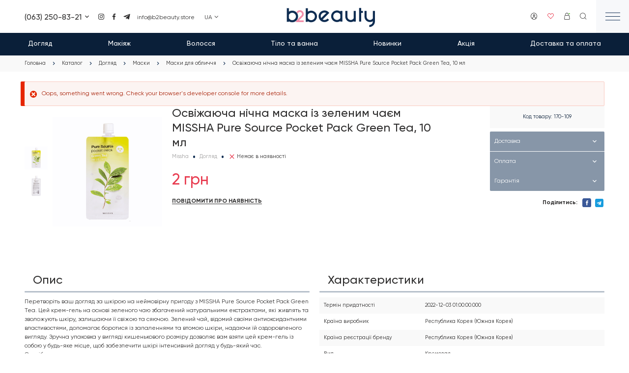

--- FILE ---
content_type: text/html; charset=UTF-8
request_url: https://b2beauty.store/catalog/dohlyad/masky/masky-dlya-oblychchya/osvizhayucha-nichna-maska-iz-zelenym-chayem-missha-pure
body_size: 20943
content:
<!DOCTYPE html><html lang="uk" dir="ltr" prefix="og: https://ogp.me/ns#"><head><meta charset="utf-8" ><noscript><style>form.antibot * :not(.antibot-message) { display: none !important; }</style></noscript><noscript><style>.lazy-wrapper { display: none !important; }</style></noscript><meta name="description" content="Освіжаюча нічна маска із зеленим чаєм MISSHA Pure Source Pocket Pack Green Tea, 10 мл : найкраща ціна. Бронюйте онлайн з доставкою!" ><link rel="canonical" href="https://b2beauty.store/catalog/dohlyad/masky/masky-dlya-oblychchya/osvizhayucha-nichna-maska-iz-zelenym-chayem-missha-pure" ><link rel="shortlink" href="https://b2beauty.store/" ><link rel="image_src" href="https://b2beauty.store/sites/default/files/styles/600x315/public/product_images/270453689443ca36a2a3cd2bf98ac865.png?itok=LNifQHS4" ><meta property="og:site_name" content="Інтернет-магазин косметики Купити корейську косметику в Україні | B2beauty" ><meta property="og:title" content="Освіжаюча нічна маска із зеленим чаєм MISSHA Pure Source Pocket Pack Green Tea, 10 мл" ><meta property="og:image:secure_url" content="https://b2beauty.store/themes/personal/images/share.jpg" ><meta property="og:image:type" content="image/jpeg" ><meta property="og:image:width" content="1200" ><meta property="og:image:height" content="630" ><meta property="og:image:alt" content="Інтернет-магазин косметики Купити корейську косметику в Україні | B2beauty" ><meta property="place:location:longitude" content="30.5079185" ><meta property="place:location:latitude" content="50.3997611" ><meta property="og:street_address" content="вул. Деміївська, 35Б" ><meta property="og:locality" content="м. Київ" ><meta property="og:region" content="Київська область" ><meta property="og:postal_code" content="03040" ><meta property="og:country_name" content="Україна" ><meta property="og:email" content="info@b2beauty.store" ><meta property="og:phone_number" content="+38 (063) 250-83-21" ><meta name="twitter:card" content="summary_large_image" ><meta name="twitter:title" content="Освіжаюча нічна маска із зеленим чаєм MISSHA Pure Source Pocket Pack Green Tea, 10 мл" ><meta name="twitter:url" content="https://b2beauty.store/catalog/dohlyad/masky/masky-dlya-oblychchya/osvizhayucha-nichna-maska-iz-zelenym-chayem-missha-pure" ><meta name="twitter:image:alt" content="Інтернет-магазин косметики Купити корейську косметику в Україні | B2beauty" ><meta name="twitter:image:height" content="630" ><meta name="twitter:image:width" content="1200" ><meta name="MobileOptimized" content="width" ><meta name="HandheldFriendly" content="true" ><meta name="viewport" content="width=device-width, initial-scale=1.0" ><style>div#sliding-popup, div#sliding-popup .eu-cookie-withdraw-banner, .eu-cookie-withdraw-tab {background: #ffffff} div#sliding-popup.eu-cookie-withdraw-wrapper { background: transparent; } #sliding-popup h1, #sliding-popup h2, #sliding-popup h3, #sliding-popup p, #sliding-popup label, #sliding-popup div, .eu-cookie-compliance-more-button, .eu-cookie-compliance-secondary-button, .eu-cookie-withdraw-tab { color: #2E2D2D;} .eu-cookie-withdraw-tab { border-color: #2E2D2D;}</style><script type="application/ld+json">{"@context": "https://schema.org","@graph": [{"@type": "Store","@id": "https://b2beauty.store/","name": "Інтернет-магазин косметики Купити корейську косметику в Україні | B2beauty","url": "https://b2beauty.store/","telephone": "+38 (063) 250-83-21","contactPoint": {"@type": "PostalAddress","telephone": "+38 (063) 250-83-21","email": "info@b2beauty.store","url": "https://b2beauty.store/"},"image": {"@type": "ImageObject","url": "https://b2beauty.store//themes/personal/share.jpg","width": "1200","height": "630"},"logo": {"@type": "ImageObject","url": "https://b2beauty.store//themes/personal/logo.png","width": "271","height": "66"},"openingHoursSpecification": {"@type": "OpeningHoursSpecification","dayOfWeek": ["Mo","Tu","We","Th","Fr"],"opens": "09:30:00-18:00:00","closes": ["Sa","Su"]},"address": {"@type": "PostalAddress","streetAddress": "вул. Деміївська, 35Б","addressLocality": "м. Київ","addressRegion": "Київська область","postalCode": "03040","addressCountry": "Ukraine"},"aggregateRating": {"@type": "AggregateRating","ratingValue": "5","ratingCount": "154","bestRating": "5","worstRating": "1"}}]
}</script><meta property="og:image" content="https://b2beauty.store/sites/default/files/styles/600x315/public/product_images/270453689443ca36a2a3cd2bf98ac865.png?itok=LNifQHS4" ><meta property="og:image:url" content="https://b2beauty.store/sites/default/files/styles/600x315/public/product_images/270453689443ca36a2a3cd2bf98ac865.png?itok=LNifQHS4" ><meta name="twitter:card" content="summary_large_image" ><meta name="twitter:image" content="https://b2beauty.store/sites/default/files/styles/600x315/public/product_images/270453689443ca36a2a3cd2bf98ac865.png?itok=LNifQHS4" ><meta property="og:type" content="website" ><meta property="og:url" content="https://b2beauty.store/catalog/dohlyad/masky/masky-dlya-oblychchya/osvizhayucha-nichna-maska-iz-zelenym-chayem-missha-pure" ><script type="application/ld+json">[{"@context":"https://schema.org","@type":"BreadcrumbList","itemListElement":[{"@type":"ListItem","position":1,"name":"Головна","item":"https://b2beauty.store/"},{"@type":"ListItem","position":2,"name":"Каталог","item":"https://b2beauty.store/catalog/all"},{"@type":"ListItem","position":3,"name":"Догляд","item":"https://b2beauty.store/catalog/dohlyad"},{"@type":"ListItem","position":4,"name":"Маски","item":"https://b2beauty.store/catalog/dohlyad/masky"},{"@type":"ListItem","position":5,"name":"Маски для обличчя","item":"https://b2beauty.store/catalog/dohlyad/masky/masky-dlya-oblychchya"},{"@type":"ListItem","position":6,"name":"Освіжаюча нічна маска із зеленим чаєм MISSHA Pure Source Pocket Pack Green Tea, 10 мл","item":""}]}]</script><script type="application/ld+json">[{
"@context": "https://schema.org/",
"@type": "Product",
"name": "Освіжаюча нічна маска із зеленим чаєм MISSHA Pure Source Pocket Pack Green Tea, 10 мл",
"image": [
"https://b2beauty.store/sites/default/files/product_images/270453689443ca36a2a3cd2bf98ac865.png" , "https://b2beauty.store/sites/default/files/product_images/01aa0eeeec5edd4a6538dfb7a23d4029.png" ],
"description": "<p>Перетворіть ваш догляд за шкірою на неймовірну пригоду з MISSHA Pure Source Pocket Pack Green Tea. Цей крем-гель на основі зеленого чаю збагачений натуральними екстрактами, які живлять та зволожують шкіру, залишаючи її свіжою та сяючою. Зелений чай, відомий своїми антиоксидантними властивостями, допомагає боротися із запаленнями та втомою шкіри, надаючи їй оздоровленого вигляду. Зручна упаковка у вигляді кишенькового розміру дозволяє вам взяти цей крем-гель із собою у будь-яке місце, щоб забезпечити шкірі інтенсивний догляд у будь-який час.<br>
Спосіб застосування:<br>
Очистіть шкіру обличчя та підготуйте її до нанесення крем-гелю.<br>
Вийміть невелику кількість крем-гелю і рівномірно розподіліть його по обличчю, уникаючи області навколо очей та губ.<br>
М'яко помасажуйте шкіру круговими рухами, щоб активувати крем-гель і забезпечити максимальне проникнення поживних речовин.<br>
Залишіть крем-гель на шкірі на 10-15 хвилин, щоб поживні речовини вбралися.<br>
Ретельно змийте крем-гель теплою водою.<br>
Для досягнення найкращих результатів використовуйте крем-гель 1-2 рази на тиждень.<br>
MISSHA Pure Source Pocket Pack Green Tea - ваш ідеальний супутник для здорової шкіри. Подаруйте вашій шкірі зволоження та освіження з крем-гелем від MISSHA</p>
",
"sku": "170-109",
"brand": {
"@type": "Brand",
"name": "Missha"
},
"offers": {
"@type": "Offer",
"url": "https://b2beauty.store/catalog/dohlyad/masky/masky-dlya-oblychchya/osvizhayucha-nichna-maska-iz-zelenym-chayem-missha-pure",
"priceCurrency": "UAH",
"price": "2.00",
"priceValidUntil": "2026-02-21","itemCondition": "https://schema.org/NewCondition",
"availability": "https://schema.org/OutOfStock"
}}]</script><link rel="alternate" hreflang="uk" href="https://b2beauty.store/catalog/dohlyad/masky/masky-dlya-oblychchya/osvizhayucha-nichna-maska-iz-zelenym-chayem-missha-pure" ><link rel="x-default" hreflang="uk" href="https://b2beauty.store/catalog/dohlyad/masky/masky-dlya-oblychchya/osvizhayucha-nichna-maska-iz-zelenym-chayem-missha-pure" ><link rel="alternate" hreflang="ru" href="https://b2beauty.store/ru/catalog/ukhod/maski/maski-dlya-lica/osvezhayuschaya-nochnaya-maska-s-zelenym-chaem-missha-pure" ><link rel="icon" href="/sites/default/files/favicon.svg" type="image/svg+xml" ><title>Освіжаюча нічна маска із зеленим чаєм MISSHA Pure Source Pocket Pack Green Tea, 10 мл | B2beauty</title><link rel="stylesheet" media="all" href="/sites/default/files/css/css_I-8BBC1DCVUYndY0jQ8c9MsAwDdmhgZAfWoOHgEailg.css?delta=0&amp;language=uk&amp;theme=personal&amp;include=[base64]" ><meta name="format-detection" content="telephone=no"><meta name="theme-color" content="#0F2D52" /><meta name="apple-mobile-web-app-status-bar-style" content="#0F2D52"> <!-- Responsible for the project: ID1046 --> <!-- Website development - http://glyanec.net/ --><script>
(function(){
var initCode_1 = function () {
<!-- Google Tag Manager -->
(function(w,d,s,l,i){w[l]=w[l]||[];w[l].push({'gtm.start':
new Date().getTime(),event:'gtm.js'});var f=d.getElementsByTagName(s)[0],
j=d.createElement(s),dl=l!='dataLayer'?'&l='+l:'';j.async=true;j.src=
'https://www.googletagmanager.com/gtm.js?id='+i+dl;f.parentNode.insertBefore(j,f);
})(window,document,'script','dataLayer','GTM-MJTXSGB');
<!-- End Google Tag Manager -->
};
document.readyState === 'complete' ?initCode1() : window.addEventListener('load', initCode_1, false);
})();
</script><!-- Global site tag (gtag.js) - AdWords: AW-774112694 --><script async src="https://www.googletagmanager.com/gtag/js?id=AW-774112694"></script><script>
window.dataLayer = window.dataLayer || [];
function gtag(){dataLayer.push(arguments);}
gtag('js', new Date());
gtag('config', 'AW-774112694');
</script><!-- Meta Pixel Code --><script>
!function(f,b,e,v,n,t,s)
{if(f.fbq)return;n=f.fbq=function(){n.callMethod?
n.callMethod.apply(n,arguments):n.queue.push(arguments)};
if(!f._fbq)f._fbq=n;n.push=n;n.loaded=!0;n.version='2.0';
n.queue=[];t=b.createElement(e);t.async=!0;
t.src=v;s=b.getElementsByTagName(e)[0];
s.parentNode.insertBefore(t,s)}(window, document,'script',
'https://connect.facebook.net/en_US/fbevents.js');
fbq('init', '1227649751621811');
fbq('track', 'PageView');
</script></head><body class="page-node-1384 lang-uk page-not-front page-node page-node-type-product wait-load" data-viewed-products="/api/viewed_products/1384"> <!-- Google Tag Manager (noscript) --> <noscript><iframe src="https://www.googletagmanager.com/ns.html?id=GTM-MJTXSGB" height="0" width="0" style="display:none;visibility:hidden"></iframe></noscript> <!-- End Google Tag Manager (noscript) --> <noscript><img height="1" width="1" style="display:none" src="https://www.facebook.com/tr?id=1227649751621811&ev=PageView&noscript=1"/></noscript> <!-- End Meta Pixel Code --><div class="dialog-off-canvas-main-canvas" data-off-canvas-main-canvas><div class="site-page"> <header class="site-header"><div class="site-header__top"><div class="region region-header-top"><div id="block-header-mobile-buttons" class="block block__other header-mobile-buttons"><div class="block__layout"><div class="block__content other__container header-mobile-buttons__container"><div class="mobile-buttons wrapper_content"><div class="mobile-button type-contacts wrapper_content"><svg width="18" height="18" viewBox="0 0 18 18" fill="none" xmlns="http://www.w3.org/2000/svg"><g clip-path="url(#clip0_3042_55204)"><path d="M5.66361 0.600098H2.99961C2.36309 0.600098 1.75264 0.852954 1.30255 1.30304C0.852466 1.75313 0.599609 2.36358 0.599609 3.0001V5.4001C0.599609 12.0277 5.97201 17.4001 12.5996 17.4001H14.9996C15.6361 17.4001 16.2466 17.1472 16.6967 16.6972C17.1468 16.2471 17.3996 15.6366 17.3996 15.0001V13.3417C17.3995 13.1189 17.3373 12.9005 17.2201 12.7111C17.1029 12.5216 16.9353 12.3685 16.736 12.2689L13.8368 10.8193C13.683 10.7424 13.5145 10.6994 13.3427 10.6933C13.1709 10.6872 12.9998 10.718 12.8409 10.7838C12.6821 10.8496 12.5392 10.9487 12.422 11.0745C12.3048 11.2003 12.216 11.3498 12.1616 11.5129L11.8052 12.5845C11.6933 12.9202 11.4627 13.2035 11.1567 13.3812C10.8506 13.5588 10.4902 13.6186 10.1432 13.5493C8.73852 13.2682 7.44847 12.5776 6.43562 11.5645C5.42277 10.5514 4.73244 9.26124 4.45161 7.8565C4.38228 7.50948 4.44206 7.14909 4.61972 6.84305C4.79738 6.53701 5.08069 6.30638 5.41641 6.1945L6.74601 5.7505C7.03253 5.65492 7.27247 5.45482 7.41794 5.19012C7.56341 4.92542 7.60372 4.6156 7.53081 4.3225L6.82761 1.5085C6.7626 1.249 6.61275 1.01867 6.40186 0.854084C6.19096 0.6895 5.93112 0.600105 5.66361 0.600098V0.600098Z" stroke="#2E2D2D"/></g><defs><clipPath id="clip0_3042_55204"><rect width="18" height="18" fill="white"/></clipPath></defs></svg></div> <button class="mobile-button type-search search-btn button js-form-submit form-submit" type="submit" name="op" value="Пошук">Пошук</button></div></div></div></div><div id="block-header-contacts" class="block-type-contacts block block__block-content header-contacts"><div class="block__layout"><div class="block__content block-content__container header-contacts__container"><div class="field field-block-phone field__string field-label__hidden"><div class="field-block-phone__visible-items field__items"><div class="field-block-phone__item field__item"><a href="tel:0632508321">(063) 250-83-21</a></div></div><div class="field-block-phone__hidden-items field__items"><div class="field-block-phone__item field__item"><a href="tel:0958101227">(095) 810-12-27</a></div></div></div><div class="field field-block-link-img-multi field__link-image-field field-label__hidden"><div class="field-block-link-img-multi__items field__items"><div class="field-block-link-img-multi__item field__item"><a href="https://instagram.com/b2beauty_store/" class="link-image" rel="nofollow" target="_blank"><svg xmlns="http://www.w3.org/2000/svg" width="24" height="24" viewBox="0 0 24 24" fill="none"> <path d="M12.002 21.0409C9.54195 21.0409 9.25195 21.0279 8.29195 20.9859C7.54332 20.9613 6.80439 20.8091 6.10695 20.5359C4.90026 20.0663 3.94609 19.1117 3.47695 17.9049C3.21426 17.2049 3.07257 16.4654 3.05795 15.7179C3.00195 14.7599 3.00195 14.4459 3.00195 12.0049C3.00195 9.53788 3.01495 9.24988 3.05795 8.29488C3.07289 7.5484 3.21457 6.80989 3.47695 6.11088C3.94558 4.90241 4.9013 3.94706 6.10995 3.47888C6.8086 3.21509 7.5473 3.07303 8.29395 3.05888C9.24895 3.00488 9.56295 3.00488 12.002 3.00488C14.482 3.00488 14.767 3.01788 15.712 3.05888C16.4605 3.07315 17.2012 3.21519 17.902 3.47888C19.1103 3.94759 20.0658 4.90276 20.535 6.11088C20.8021 6.82008 20.9445 7.57013 20.956 8.32788C21.012 9.28588 21.012 9.59888 21.012 12.0389C21.012 14.4789 20.998 14.7989 20.956 15.7459C20.9411 16.4941 20.799 17.2343 20.536 17.9349C20.0656 19.1426 19.11 20.0975 17.902 20.5669C17.2022 20.8291 16.4631 20.9707 15.716 20.9859C14.761 21.0409 14.448 21.0409 12.002 21.0409ZM11.968 4.58788C9.52195 4.58788 9.26795 4.59988 8.31295 4.64288C7.74294 4.65043 7.17843 4.75562 6.64395 4.95388C5.85471 5.25589 5.23018 5.87787 4.92495 6.66588C4.72517 7.20618 4.61996 7.77686 4.61395 8.35288C4.56095 9.32188 4.56095 9.57588 4.56095 12.0049C4.56095 14.4049 4.56995 14.6959 4.61395 15.6589C4.62291 16.2291 4.72805 16.7937 4.92495 17.3289C5.23063 18.1164 5.85505 18.7379 6.64395 19.0399C7.17807 19.2395 7.7428 19.3447 8.31295 19.3509C9.28095 19.4069 9.53595 19.4069 11.968 19.4069C14.421 19.4069 14.675 19.3949 15.622 19.3509C16.1924 19.3439 16.7573 19.2387 17.292 19.0399C18.0764 18.7353 18.6969 18.1152 19.002 17.3309C19.2014 16.7901 19.3065 16.2192 19.313 15.6429H19.324C19.367 14.6869 19.367 14.4319 19.367 11.9889C19.367 9.54588 19.356 9.28888 19.313 8.33388C19.304 7.76433 19.1988 7.20039 19.002 6.66588C18.6976 5.88046 18.077 5.25918 17.292 4.95388C16.7574 4.75462 16.1924 4.6494 15.622 4.64288C14.655 4.58788 14.402 4.58788 11.968 4.58788ZM12.002 16.6239C10.1319 16.6251 8.44537 15.4996 7.72882 13.7723C7.01226 12.0451 7.40686 10.0562 8.72858 8.73334C10.0503 7.41047 12.0388 7.01415 13.7667 7.72921C15.4946 8.44428 16.6215 10.1299 16.622 11.9999C16.6192 14.5509 14.553 16.6189 12.002 16.6239ZM12.002 8.99788C10.3451 8.99788 9.00195 10.341 9.00195 11.9979C9.00195 13.6547 10.3451 14.9979 12.002 14.9979C13.6588 14.9979 15.002 13.6547 15.002 11.9979C14.9981 10.3426 13.6572 9.00173 12.002 8.99788ZM16.802 8.28489C16.2074 8.28268 15.7269 7.79947 15.728 7.20489C15.7291 6.61031 16.2114 6.12889 16.806 6.12889C17.4005 6.12889 17.8828 6.6103 17.884 7.20488C17.8842 7.49174 17.7702 7.76691 17.5672 7.96956C17.3642 8.17222 17.0888 8.28568 16.802 8.28489Z" fill="white"></path></svg></a></div><div class="field-block-link-img-multi__item field__item"><a href="https://www.facebook.com/b2beauty.store/" class="link-image" rel="nofollow" target="_blank"><svg xmlns="http://www.w3.org/2000/svg" width="24" height="24" viewBox="0 0 24 24" fill="none"> <path d="M9.9832 21.4682V12.8607H7.12891V9.498H9.9832V6.99157C9.9832 4.12836 11.7671 2.53174 14.2736 2.53174C15.5223 2.53174 16.5927 2.62094 16.8692 2.62094V5.65362H15.0853C13.6581 5.65362 13.3905 6.278 13.3905 7.25916V9.39988H16.6997L16.227 12.7983H13.3905V21.379H9.9832V21.4682Z" fill="white"></path></svg></a></div><div class="field-block-link-img-multi__item field__item"><a href="https://t.me/b2beauty_zakaz" class="link-image" rel="nofollow" target="_blank"><svg xmlns="http://www.w3.org/2000/svg" width="24" height="24" viewBox="0 0 24 24" fill="none"> <path d="M20.6646 3.71682L2.93461 10.5538C1.72461 11.0398 1.73161 11.7148 2.71261 12.0158L7.26461 13.4358L17.7966 6.79082C18.2946 6.48782 18.7496 6.65082 18.3756 6.98282L9.84261 14.6838H9.84061L9.84261 14.6848L9.52861 19.3768C9.98861 19.3768 10.1916 19.1658 10.4496 18.9168L12.6606 16.7668L17.2596 20.1638C18.1076 20.6308 18.7166 20.3908 18.9276 19.3788L21.9466 5.15082C22.2556 3.91182 21.4736 3.35082 20.6646 3.71682V3.71682Z" fill="white"></path></svg></a></div></div></div><div class="field field-block-email field__email field-label__hidden"><a href="mailto:info@b2beauty.store">info@b2beauty.store</a></div></div></div></div><div id="block-logo-header" class="block-type-logo block block__block-content logo-header"><div class="block__layout"><div class="block__content block-content__container logo-header__container"><div class="field field-logo field__image field-label__hidden"> <a href="/" rel="noopener noreferrer nofollow" title="Логотип | Інтернет-магазин косметики Купити корейську косметику в Україні | B2beauty — "><img width="271" height="66" src="/sites/default/files/other_images/logo_0.svg" alt="Логотип" loading="lazy" data-width="271" data-height="66"></a></div></div></div></div><div id="block-header-hamburger-button" class="block block__other header-hamburger-button"><div class="block__layout"><div class="block__content other__container header-hamburger-button__container"> <button class="hamburger-btn button js-form-submit form-submit" type="submit" name="op" value="Меню">Меню</button></div></div></div></div></div><div class="site-header__basket"><div class="region region-header-basket"><div id="block-catalog-menu" class="block block__other catalog-menu"><div class="block__layout"><div class="block__content other__container catalog-menu__container"><a href="/catalog/all" class="categories-menu-btn"> <span class="text">Каталог</span></a><div class="categories-menu"><div class="b-pMenu"><div class="menu level-1"><div class="menu-item level-1 has-children"><div class="menu-link-wrapper"> <a href="/catalog/dohlyad" class="menu-link level-1">Догляд</a> <button class="arrow"></button></div><div class="menu level-2"><div class="menu-item level-2"><div class="menu-link-wrapper"> <a href="/catalog/dohlyad/aksesuary-dlya-dohlyadu" class="menu-link level-2">Аксесуари для догляду</a></div></div><div class="menu-item level-2"><div class="menu-link-wrapper"> <a href="/catalog/dohlyad/zakhyst-vid-sontsya" class="menu-link level-2">Захист від сонця</a></div></div><div class="menu-item level-2 has-children"><div class="menu-link-wrapper"> <a href="/catalog/dohlyad/masky" class="menu-link level-2">Маски</a></div><div class="menu level-3"><div class="menu-item level-3"><div class="menu-link-wrapper"> <a href="/catalog/dohlyad/masky/masky-dlya-oblychchya" class="menu-link level-3">Маски для обличчя</a></div></div><div class="menu-item level-3"><div class="menu-link-wrapper"> <a href="/catalog/dohlyad/masky/masky-dlya-tila" class="menu-link level-3">Маски для тіла</a></div></div></div></div><div class="menu-item level-2 has-children"><div class="menu-link-wrapper"> <a href="/catalog/dohlyad/ochyshchennya" class="menu-link level-2">Очищення</a></div><div class="menu level-3"><div class="menu-item level-3"><div class="menu-link-wrapper"> <a href="/catalog/dohlyad/ochyshchennya/demakiyazh" class="menu-link level-3">Демакіяж</a></div></div><div class="menu-item level-3"><div class="menu-link-wrapper"> <a href="/catalog/dohlyad/ochyshchennya/patchi-pedy-plastyri" class="menu-link level-3">Патчі, педи, пластирі</a></div></div><div class="menu-item level-3"><div class="menu-link-wrapper"> <a href="/catalog/dohlyad/ochyshchennya/pinky-musy-ta-mylo" class="menu-link level-3">Пінки, муси та мило</a></div></div><div class="menu-item level-3"><div class="menu-link-wrapper"> <a href="/catalog/dohlyad/ochyshchennya/pilinhy-ta-skraby" class="menu-link level-3">Пілінги та скраби</a></div></div><div class="menu-item level-3"><div class="menu-link-wrapper"> <a href="/catalog/dohlyad/ochyshchennya/toniky-ta-losyony" class="menu-link level-3">Тоніки та лосьйони</a></div></div></div></div><div class="menu-item level-2 has-children"><div class="menu-link-wrapper"> <a href="/catalog/dohlyad/zvolozhennya" class="menu-link level-2">Зволоження</a></div><div class="menu level-3"><div class="menu-item level-3"><div class="menu-link-wrapper"> <a href="/catalog/dohlyad/zvolozhennya-ta-kharchuvannya/krem-dlya-oblychchya" class="menu-link level-3">Крем для обличчя</a></div></div><div class="menu-item level-3"><div class="menu-link-wrapper"> <a href="/catalog/dohlyad/zvolozhennya-ta-kharchuvannya/krem-dlya-ruk" class="menu-link level-3">Крем для рук</a></div></div><div class="menu-item level-3"><div class="menu-link-wrapper"> <a href="/catalog/dohlyad/zvolozhennya-ta-kharchuvannya/oliya-dlya-oblychchya" class="menu-link level-3">Олія для обличчя</a></div></div><div class="menu-item level-3"><div class="menu-link-wrapper"> <a href="/catalog/dohlyad/zvolozhennya-ta-kharchuvannya/nabory-dlya-dohlyadu" class="menu-link level-3">Набори для догляду</a></div></div><div class="menu-item level-3"><div class="menu-link-wrapper"> <a href="/catalog/dohlyad/zvolozhennya-ta-kharchuvannya/syrovatka-dlya-oblychchya" class="menu-link level-3">Сироватка для обличчя</a></div></div></div></div><div class="menu-item level-2 has-children"><div class="menu-link-wrapper"> <a href="/catalog/dohlyad/dohlyad-dlya-ochey" class="menu-link level-2">Догляд для очей</a></div><div class="menu level-3"><div class="menu-item level-3"><div class="menu-link-wrapper"> <a href="/catalog/dohlyad/dohlyad-dlya-ochey/kremy-ta-heli-dlya-ochey" class="menu-link level-3">Креми та гелі для очей</a></div></div><div class="menu-item level-3"><div class="menu-link-wrapper"> <a href="/catalog/dohlyad/dohlyad-dlya-ochey/patchi-ta-masky-dlya-ochey" class="menu-link level-3">Патчі та маски для очей</a></div></div></div></div><div class="menu-item level-2 has-children"><div class="menu-link-wrapper"> <a href="/catalog/dohlyad/dohlyad-dlya-hub" class="menu-link level-2">Догляд для губ</a></div><div class="menu level-3"><div class="menu-item level-3"><div class="menu-link-wrapper"> <a href="/catalog/dohlyad/dohlyad-dlya-hub/balzam-dlya-hub" class="menu-link level-3">Бальзам для губ</a></div></div><div class="menu-item level-3"><div class="menu-link-wrapper"> <a href="/catalog/dohlyad/dohlyad-dlya-hub/patchi-ta-masky-dlya-hub" class="menu-link level-3">Патчі та маски для губ</a></div></div><div class="menu-item level-3"><div class="menu-link-wrapper"> <a href="/catalog/dohlyad/dohlyad-dlya-hub/skrab-dlya-hub" class="menu-link level-3">Скраб для губ</a></div></div></div></div></div></div><div class="menu-item level-1 has-children"><div class="menu-link-wrapper"> <a href="/catalog/makiyazh" class="menu-link level-1">Макіяж</a> <button class="arrow"></button></div><div class="menu level-2"><div class="menu-item level-2 has-children"><div class="menu-link-wrapper"> <a href="/catalog/makiyazh/ochi" class="menu-link level-2">Очі</a></div><div class="menu level-3"><div class="menu-item level-3"><div class="menu-link-wrapper"> <a href="/catalog/makiyazh/ochi/tush-dlya-viy" class="menu-link level-3">Туш для вій</a></div></div></div></div><div class="menu-item level-2 has-children"><div class="menu-link-wrapper"> <a href="/catalog/makiyazh/oblychchya" class="menu-link level-2">Обличчя</a></div><div class="menu level-3"><div class="menu-item level-3"><div class="menu-link-wrapper"> <a href="/catalog/makiyazh/oblychchya/bb-cc-kremy" class="menu-link level-3">BB, CC креми</a></div></div><div class="menu-item level-3"><div class="menu-link-wrapper"> <a href="/catalog/makiyazh/oblychchya/baza-pid-makiyazh" class="menu-link level-3">База під макіяж</a></div></div><div class="menu-item level-3"><div class="menu-link-wrapper"> <a href="/catalog/makiyazh/oblychchya/konsylery" class="menu-link level-3">Консилери</a></div></div><div class="menu-item level-3"><div class="menu-link-wrapper"> <a href="/catalog/makiyazh/oblychchya/pudra" class="menu-link level-3">Пудра</a></div></div><div class="menu-item level-3"><div class="menu-link-wrapper"> <a href="/catalog/makiyazh/oblychchya/rumyana-ta-bronzery" class="menu-link level-3">Рум&#039;яна та бронзери</a></div></div><div class="menu-item level-3"><div class="menu-link-wrapper"> <a href="/catalog/makiyazh/oblychchya/tonalnyy-krem" class="menu-link level-3">Тональний крем</a></div></div><div class="menu-item level-3"><div class="menu-link-wrapper"> <a href="/catalog/makiyazh/oblychchya/khaylaytery" class="menu-link level-3">Хайлайтери</a></div></div></div></div></div></div><div class="menu-item level-1 has-children"><div class="menu-link-wrapper"> <a href="/catalog/volossya" class="menu-link level-1">Волосся</a> <button class="arrow"></button></div><div class="menu level-2"><div class="menu-item level-2 has-children"><div class="menu-link-wrapper"> <a href="/catalog/volossya/dodatkovyy-dohlyad" class="menu-link level-2">Додатковий догляд</a></div><div class="menu level-3"><div class="menu-item level-3"><div class="menu-link-wrapper"> <a href="/catalog/volossya/dodatkovyy-dohlyad/maska-dlya-volossya" class="menu-link level-3">Маска для волосся</a></div></div><div class="menu-item level-3"><div class="menu-link-wrapper"> <a href="/catalog/volossya/dodatkovyy-dohlyad/maslo-dlya-volossya" class="menu-link level-3">Масло для волосся</a></div></div><div class="menu-item level-3"><div class="menu-link-wrapper"> <a href="/catalog/volossya/dodatkovyy-dohlyad/sprey-dlya-volossya" class="menu-link level-3">Спрей для волосся</a></div></div><div class="menu-item level-3"><div class="menu-link-wrapper"> <a href="/catalog/volossya/dodatkovyy-dohlyad/syrovatky-dlya-volossya" class="menu-link level-3">Сироватки для волосся</a></div></div></div></div><div class="menu-item level-2 has-children"><div class="menu-link-wrapper"> <a href="/catalog/volossya/shampuni-ta-kondytsionery" class="menu-link level-2">Шампуні та кондиціонери</a></div><div class="menu level-3"><div class="menu-item level-3"><div class="menu-link-wrapper"> <a href="/catalog/volossya/shampuni-ta-kondytsionery/kondytsioner-dlya-volossya" class="menu-link level-3">Кондиціонер для волосся</a></div></div><div class="menu-item level-3"><div class="menu-link-wrapper"> <a href="/catalog/volossya/shampuni-ta-kondytsionery/shampun-dlya-volossya" class="menu-link level-3">Шампунь для волосся</a></div></div></div></div></div></div><div class="menu-item level-1 has-children"><div class="menu-link-wrapper"> <a href="/catalog/tilo-ta-vanna" class="menu-link level-1">Тіло та ванна</a> <button class="arrow"></button></div><div class="menu level-2"><div class="menu-item level-2 has-children"><div class="menu-link-wrapper"> <a href="/catalog/tilo-ta-vanna/hihiyena" class="menu-link level-2">Гігієна</a></div><div class="menu level-3"><div class="menu-item level-3"><div class="menu-link-wrapper"> <a href="/catalog/tilo-ta-vanna/hihiyena/volohi-servetky" class="menu-link level-3">Вологі серветки</a></div></div><div class="menu-item level-3"><div class="menu-link-wrapper"> <a href="/catalog/tilo-ta-vanna/hihiyena/zubna-pasta" class="menu-link level-3">Зубна паста</a></div></div><div class="menu-item level-3"><div class="menu-link-wrapper"> <a href="/catalog/tilo-ta-vanna/hihiyena/rukavychky" class="menu-link level-3">Рукавички</a></div></div></div></div><div class="menu-item level-2 has-children"><div class="menu-link-wrapper"> <a href="/catalog/tilo-ta-vanna/dlya-vannoyi-ta-dushu" class="menu-link level-2">Для ванної та душу</a></div><div class="menu level-3"><div class="menu-item level-3"><div class="menu-link-wrapper"> <a href="/catalog/tilo-ta-vanna/dlya-vannoyi-ta-dushu/mylo" class="menu-link level-3">Мило</a></div></div></div></div><div class="menu-item level-2"><div class="menu-link-wrapper"> <a href="/catalog/tilo-ta-vanna/zakhyst-vid-sontsya" class="menu-link level-2">Захист від сонця</a></div></div><div class="menu-item level-2 has-children"><div class="menu-link-wrapper"> <a href="/catalog/tilo-ta-vanna/zasoby-dlya-nih" class="menu-link level-2">Засоби для ніг</a></div><div class="menu level-3"><div class="menu-item level-3"><div class="menu-link-wrapper"> <a href="/catalog/tilo-ta-vanna/zasoby-dlya-nih/krem-dlya-nih" class="menu-link level-3">Крем для ніг</a></div></div></div></div><div class="menu-item level-2 has-children"><div class="menu-link-wrapper"> <a href="/catalog/tilo-ta-vanna/zasoby-dlya-ruk" class="menu-link level-2">Засоби для рук</a></div><div class="menu level-3"><div class="menu-item level-3"><div class="menu-link-wrapper"> <a href="/catalog/tilo-ta-vanna/zasoby-dlya-ruk/krem-dlya-ruk" class="menu-link level-3">Крем для рук</a></div></div></div></div><div class="menu-item level-2 has-children"><div class="menu-link-wrapper"> <a href="/catalog/tilo-ta-vanna/dohlyad-dlya-tila" class="menu-link level-2">Догляд для тіла</a></div><div class="menu level-3"><div class="menu-item level-3"><div class="menu-link-wrapper"> <a href="/catalog/tilo-ta-vanna/dohlyad-dlya-tila/krem-dlya-tila" class="menu-link level-3">Крем для тіла</a></div></div><div class="menu-item level-3"><div class="menu-link-wrapper"> <a href="/catalog/tilo-ta-vanna/dohlyad-dlya-tila/zasoby-dlya-nih" class="menu-link level-3">Засоби для ніг</a></div></div><div class="menu-item level-3"><div class="menu-link-wrapper"> <a href="/catalog/tilo-ta-vanna/dohlyad-dlya-tila/zasoby-dlya-ruk" class="menu-link level-3">Засоби для рук</a></div></div><div class="menu-item level-3"><div class="menu-link-wrapper"> <a href="/catalog/tilo-ta-vanna/dohlyad-dlya-tila/zasoby-dlya-tila" class="menu-link level-3">Засоби для тіла</a></div></div></div></div></div></div></div></div></div></div></div></div><div id="block-header-block" class="block block__other header-block"><div class="block__layout"><div class="block__content other__container header-block__container"><div class="header-block-item type-user"> <a href="/user" title="Особистий кабінет" class="js-ajax-forms-login-link">Особистий кабінет</a></div><div class="header-block-item type-favorites "> <a href="/user/favorites" title="Favorites"> <span class="count drupal_package_like_getCount_favorites_add">0</span> </a></div><div class="header-block-item type-cart"><div id="basket-count-block-wrap"> <a class="count-link basket-count-link" href="/catalog/all" title="Кошик (0)"> В каталог <span class="status"></span></a></div></div><div class="header-block-item type-search"> <a href="javascript:void(0);" title="Пошук" class="search-btn">Пошук</a></div></div></div></div></div></div><div class="site-header__bottom"><div class="region region-header-bottom"><div id="block-header-main-menu" class="block block__other header-main-menu"><div class="block__layout"><div class="block__content other__container header-main-menu__container"><div class="menu level-1"><div class="menu-wrapper"><div class="menu-item level-1 has-children"> <a href="/catalog/dohlyad" hreflang="uk">Догляд</a><div class="menu level-2"><div class="menu-wrapper"><div class="menu-item level-2"> <a href="/catalog/dohlyad/aksesuary-dlya-dohlyadu" hreflang="uk">Аксесуари для догляду</a></div><div class="menu-item level-2"> <a href="/catalog/dohlyad/zakhyst-vid-sontsya" hreflang="uk">Захист від сонця</a></div><div class="menu-item level-2"> <a href="/catalog/dohlyad/masky" hreflang="uk">Маски</a></div><div class="menu-item level-2"> <a href="/catalog/dohlyad/ochyshchennya" hreflang="uk">Очищення</a></div><div class="menu-item level-2"> <a href="/catalog/dohlyad/zvolozhennya" hreflang="uk">Зволоження</a></div><div class="menu-item level-2"> <a href="/catalog/dohlyad/dohlyad-dlya-ochey" hreflang="uk">Догляд для очей</a></div><div class="menu-item level-2"> <a href="/catalog/dohlyad/dohlyad-dlya-hub" hreflang="uk">Догляд для губ</a></div></div></div></div><div class="menu-item level-1 has-children"> <a href="/catalog/makiyazh" hreflang="uk">Макіяж</a><div class="menu level-2"><div class="menu-wrapper"><div class="menu-item level-2"> <a href="/catalog/makiyazh/ochi" hreflang="uk">Очі</a></div><div class="menu-item level-2"> <a href="/catalog/makiyazh/oblychchya" hreflang="uk">Обличчя</a></div></div></div></div><div class="menu-item level-1 has-children"> <a href="/catalog/volossya" hreflang="uk">Волосся</a><div class="menu level-2"><div class="menu-wrapper"><div class="menu-item level-2"> <a href="/catalog/volossya/dodatkovyy-dohlyad" hreflang="uk">Додатковий догляд</a></div><div class="menu-item level-2"> <a href="/catalog/volossya/shampuni-ta-kondytsionery" hreflang="uk">Шампуні та кондиціонери</a></div></div></div></div><div class="menu-item level-1 has-children"> <a href="/catalog/tilo-ta-vanna" hreflang="uk">Тіло та ванна</a><div class="menu level-2"><div class="menu-wrapper"><div class="menu-item level-2"> <a href="/catalog/tilo-ta-vanna/hihiyena" hreflang="uk">Гігієна</a></div><div class="menu-item level-2"> <a href="/catalog/tilo-ta-vanna/dlya-vannoyi-ta-dushu" hreflang="uk">Для ванної та душу</a></div><div class="menu-item level-2"> <a href="/catalog/tilo-ta-vanna/zakhyst-vid-sontsya" hreflang="uk">Захист від сонця</a></div><div class="menu-item level-2"> <a href="/catalog/tilo-ta-vanna/zasoby-dlya-nih" hreflang="uk">Засоби для ніг</a></div><div class="menu-item level-2"> <a href="/catalog/tilo-ta-vanna/zasoby-dlya-ruk" hreflang="uk">Засоби для рук</a></div><div class="menu-item level-2"> <a href="/catalog/tilo-ta-vanna/dohlyad-dlya-tila" hreflang="uk">Догляд для тіла</a></div></div></div></div><div class="menu-item level-1"> <a href="/catalog/all--is-new" data-drupal-link-query="{&quot;checkeds&quot;:{&quot;new&quot;:&quot;new&quot;},&quot;use_ajax_url&quot;:&quot;1&quot;}">Новинки</a></div><div class="menu-item level-1"> <a href="/catalog/all--is-action" data-drupal-link-query="{&quot;checkeds&quot;:{&quot;action&quot;:&quot;action&quot;},&quot;use_ajax_url&quot;:&quot;1&quot;}">Акція</a></div><div class="menu-item level-1"> <a href="/dostavka-i-oplata">Доставка та оплата</a></div></div></div></div></div></div><div id="block-header-search" class="block block__search-block header-search"><div class="block__layout"><div class="block__content search-block__container header-search__container"><form class="search-block" data-drupal-selector="search-block" action="/catalog/dohlyad/masky/masky-dlya-oblychchya/osvizhayucha-nichna-maska-iz-zelenym-chayem-missha-pure" method="post" id="search-block" accept-charset="UTF-8"><div class="js-form-item form-item js-form-type-textfield form-type-textfield js-form-item-search form-item-search form-no-label"> <input placeholder="Пошук" autocomplete="off" class="search_block_autocomplete form-autocomplete form-text" data-drupal-selector="edit-search" data-autocomplete-path="/search_block_autocomplete?settings%5Bviews%5D=catalog.page_4&amp;settings%5Barg_0%5D=" type="text" id="edit-search" name="search" value="" size="60" maxlength="128" /></div> <input data-drupal-selector="form-jfnjwttnx9vuh5njyuyprzbkdmn5rpl3eufilzcpdoe" type="hidden" name="form_build_id" value="form-jFNJwttnX9VUh5njYuyPrzBkdmn5RPl3EuFIlzcPdOE" /> <input data-drupal-selector="edit-search-block" type="hidden" name="form_id" value="search_block" /><div data-drupal-selector="edit-actions" class="form-actions js-form-wrapper form-wrapper wrapper_content"> <button data-drupal-selector="edit-search" type="submit" id="edit-search--2" name="op" value="" class="button js-form-submit form-submit"></button></div></form><div class="search-overlay wrapper_content"></div></div></div></div></div></div><div class="site-header__menu"><div class="region region-header-menu"><div class="language-switcher-language-url block block__language language-switcher" id="block-language-switcher" role="navigation"><div class="block__layout"><div class="block__content language__container language-switcher__container"><div class="language-list"><div class="language-list__items language-list__items--visible"><div class="uk active-lang language-list__item language-list__item--visible"><a href="/catalog/dohlyad/masky/masky-dlya-oblychchya/osvizhayucha-nichna-maska-iz-zelenym-chayem-missha-pure" class="language-link" hreflang="uk" data-drupal-link-query="{&quot;use_ajax_url&quot;:true}">Ua</a></div></div><div class="language-list__items language-list__items--hidden"><div class="ru language-list__item language-list__item--hidden"> <a href="/ru/catalog/ukhod/maski/maski-dlya-lica/osvezhayuschaya-nochnaya-maska-s-zelenym-chaem-missha-pure" class="language-link" hreflang="ru" data-drupal-link-query="{&quot;use_ajax_url&quot;:true}">Ru</a></div></div></div></div></div></div><div id="block-header-catalog-menu" class="block block__other header-catalog-menu"><div class="block__layout"><div class="block__title other__title header-catalog-menu__title"><div class="title">Каталог</div></div><div class="block__content other__container header-catalog-menu__container"><div class="menu level-1"><div class="menu-wrapper"><div class="menu-item level-1"> <a href="/catalog/all--is-new" data-drupal-link-query="{&quot;checkeds&quot;:{&quot;new&quot;:&quot;new&quot;},&quot;use_ajax_url&quot;:&quot;1&quot;}">Новинки</a></div><div class="menu-item level-1"> <a href="/catalog/all--is-action" data-drupal-link-query="{&quot;checkeds&quot;:{&quot;action&quot;:&quot;action&quot;},&quot;use_ajax_url&quot;:&quot;1&quot;}">Акції</a></div><div class="menu-item level-1"> <a href="/catalog/dohlyad" hreflang="uk">Догляд</a></div><div class="menu-item level-1"> <a href="/catalog/makiyazh" hreflang="uk">Макіяж</a></div><div class="menu-item level-1"> <a href="/catalog/volossya" hreflang="uk">Волосся</a></div><div class="menu-item level-1"> <a href="/catalog/tilo-ta-vanna" hreflang="uk">Тіло та ванна</a></div></div></div></div></div></div><nav id="block-header-b2beauty-menu" class="block block-menu header-b2beauty-menu block-menu__b2beauty"><div class="block__title system__title header-b2beauty-menu__title"> b2beauty</div><ul class="menu"><li class="menu-item menu-item--37"> <a href="/pro-nas">Про нас</a></li><li class="menu-item menu-item--21"> <a href="/brands">Бренди</a></li><li class="menu-item menu-item--22"> <a href="/dostavka-i-oplata">Доставка та оплата</a></li><li class="menu-item menu-item--23"> <a href="/kontakty">Контакти</a></li><li class="menu-item menu-item--24"> <a href="/publichna-oferta">Публічна оферта</a></li><li class="menu-item menu-item--25"> <a href="/polityka-konfidentsiynosti">Політика конфіденційності</a></li></ul> </nav><nav id="block-header-clients" class="block block-menu header-clients block-menu__clients"><div class="block__title system__title header-clients__title"> Клієнтам</div><ul class="menu"><li class="menu-item menu-item--26"> <a href="/koreyska-kosmetyka-optom">Корeйська косметика гуртом</a></li><li class="menu-item menu-item--27"> <a href="/porady-partneram">Поради партнерам</a></li><li class="menu-item menu-item--35"> <a href="/optovym-partneram">Гуртовим партнерам</a></li><li class="menu-item menu-item--36"> <a href="/yakist">Якість</a></li><li class="menu-item menu-item--30"> <a href="/faq">Питання та відповіді</a></li></ul> </nav><div id="block-menu-contacts" class="block-type-contacts block block__block-content menu-contacts"><div class="block__layout"><div class="block__content block-content__container menu-contacts__container"><div class="field field-block-link-img-multi field__link-image-field field-label__hidden"><div class="field-block-link-img-multi__items field__items"><div class="field-block-link-img-multi__item field__item"><a href="https://instagram.com/b2beauty_store/" class="link-image" rel="nofollow" target="_blank"><svg xmlns="http://www.w3.org/2000/svg" width="24" height="24" viewBox="0 0 24 24" fill="none"> <path d="M12.002 21.0409C9.54195 21.0409 9.25195 21.0279 8.29195 20.9859C7.54332 20.9613 6.80439 20.8091 6.10695 20.5359C4.90026 20.0663 3.94609 19.1117 3.47695 17.9049C3.21426 17.2049 3.07257 16.4654 3.05795 15.7179C3.00195 14.7599 3.00195 14.4459 3.00195 12.0049C3.00195 9.53788 3.01495 9.24988 3.05795 8.29488C3.07289 7.5484 3.21457 6.80989 3.47695 6.11088C3.94558 4.90241 4.9013 3.94706 6.10995 3.47888C6.8086 3.21509 7.5473 3.07303 8.29395 3.05888C9.24895 3.00488 9.56295 3.00488 12.002 3.00488C14.482 3.00488 14.767 3.01788 15.712 3.05888C16.4605 3.07315 17.2012 3.21519 17.902 3.47888C19.1103 3.94759 20.0658 4.90276 20.535 6.11088C20.8021 6.82008 20.9445 7.57013 20.956 8.32788C21.012 9.28588 21.012 9.59888 21.012 12.0389C21.012 14.4789 20.998 14.7989 20.956 15.7459C20.9411 16.4941 20.799 17.2343 20.536 17.9349C20.0656 19.1426 19.11 20.0975 17.902 20.5669C17.2022 20.8291 16.4631 20.9707 15.716 20.9859C14.761 21.0409 14.448 21.0409 12.002 21.0409ZM11.968 4.58788C9.52195 4.58788 9.26795 4.59988 8.31295 4.64288C7.74294 4.65043 7.17843 4.75562 6.64395 4.95388C5.85471 5.25589 5.23018 5.87787 4.92495 6.66588C4.72517 7.20618 4.61996 7.77686 4.61395 8.35288C4.56095 9.32188 4.56095 9.57588 4.56095 12.0049C4.56095 14.4049 4.56995 14.6959 4.61395 15.6589C4.62291 16.2291 4.72805 16.7937 4.92495 17.3289C5.23063 18.1164 5.85505 18.7379 6.64395 19.0399C7.17807 19.2395 7.7428 19.3447 8.31295 19.3509C9.28095 19.4069 9.53595 19.4069 11.968 19.4069C14.421 19.4069 14.675 19.3949 15.622 19.3509C16.1924 19.3439 16.7573 19.2387 17.292 19.0399C18.0764 18.7353 18.6969 18.1152 19.002 17.3309C19.2014 16.7901 19.3065 16.2192 19.313 15.6429H19.324C19.367 14.6869 19.367 14.4319 19.367 11.9889C19.367 9.54588 19.356 9.28888 19.313 8.33388C19.304 7.76433 19.1988 7.20039 19.002 6.66588C18.6976 5.88046 18.077 5.25918 17.292 4.95388C16.7574 4.75462 16.1924 4.6494 15.622 4.64288C14.655 4.58788 14.402 4.58788 11.968 4.58788ZM12.002 16.6239C10.1319 16.6251 8.44537 15.4996 7.72882 13.7723C7.01226 12.0451 7.40686 10.0562 8.72858 8.73334C10.0503 7.41047 12.0388 7.01415 13.7667 7.72921C15.4946 8.44428 16.6215 10.1299 16.622 11.9999C16.6192 14.5509 14.553 16.6189 12.002 16.6239ZM12.002 8.99788C10.3451 8.99788 9.00195 10.341 9.00195 11.9979C9.00195 13.6547 10.3451 14.9979 12.002 14.9979C13.6588 14.9979 15.002 13.6547 15.002 11.9979C14.9981 10.3426 13.6572 9.00173 12.002 8.99788ZM16.802 8.28489C16.2074 8.28268 15.7269 7.79947 15.728 7.20489C15.7291 6.61031 16.2114 6.12889 16.806 6.12889C17.4005 6.12889 17.8828 6.6103 17.884 7.20488C17.8842 7.49174 17.7702 7.76691 17.5672 7.96956C17.3642 8.17222 17.0888 8.28568 16.802 8.28489Z" fill="white"></path></svg></a></div><div class="field-block-link-img-multi__item field__item"><a href="https://www.facebook.com/b2beauty.store/" class="link-image" rel="nofollow" target="_blank"><svg xmlns="http://www.w3.org/2000/svg" width="24" height="24" viewBox="0 0 24 24" fill="none"> <path d="M9.9832 21.4682V12.8607H7.12891V9.498H9.9832V6.99157C9.9832 4.12836 11.7671 2.53174 14.2736 2.53174C15.5223 2.53174 16.5927 2.62094 16.8692 2.62094V5.65362H15.0853C13.6581 5.65362 13.3905 6.278 13.3905 7.25916V9.39988H16.6997L16.227 12.7983H13.3905V21.379H9.9832V21.4682Z" fill="white"></path></svg></a></div><div class="field-block-link-img-multi__item field__item"><a href="https://t.me/b2beauty_zakaz" class="link-image" rel="nofollow" target="_blank"><svg xmlns="http://www.w3.org/2000/svg" width="24" height="24" viewBox="0 0 24 24" fill="none"> <path d="M20.6646 3.71682L2.93461 10.5538C1.72461 11.0398 1.73161 11.7148 2.71261 12.0158L7.26461 13.4358L17.7966 6.79082C18.2946 6.48782 18.7496 6.65082 18.3756 6.98282L9.84261 14.6838H9.84061L9.84261 14.6848L9.52861 19.3768C9.98861 19.3768 10.1916 19.1658 10.4496 18.9168L12.6606 16.7668L17.2596 20.1638C18.1076 20.6308 18.7166 20.3908 18.9276 19.3788L21.9466 5.15082C22.2556 3.91182 21.4736 3.35082 20.6646 3.71682V3.71682Z" fill="white"></path></svg></a></div></div></div></div></div></div></div></div> </header><div class="site-main"><div class="site-content__top"><div class="region region-content-top"><div id="block-personal-breadcrumbs" class="block block__system personal-breadcrumbs"><div class="block__layout"><div class="block__content system__container personal-breadcrumbs__container"> <nav class="breadcrumb"><ol><li> <a href="/" ><span>Головна</span></a></li><li> <a href="/catalog/all" ><span>Каталог</span></a></li><li> <a href="/catalog/dohlyad" ><span>Догляд</span></a></li><li> <a href="/catalog/dohlyad/masky" ><span>Маски</span></a></li><li> <a href="/catalog/dohlyad/masky/masky-dlya-oblychchya" ><span>Маски для обличчя</span></a></li><li> <span >Освіжаюча нічна маска із зеленим чаєм MISSHA Pure Source Pocket Pack Green Tea, 10 мл</span></li></ol> </nav></div></div></div></div></div><div class="site-content "><div class="site-container"> <main class="site-middle"><div class="region region-content"><div data-drupal-messages-fallback class="hidden"></div><div id="block-personal-content" class="block block__system personal-content"><div class="block__layout"><div class="block__content system__container personal-content__container"><div class="js-ecommerce node node--type-product node--view-mode-full" data-ecommerce="{&quot;name&quot;:&quot;Освіжаюча нічна маска із зеленим чаєм MISSHA Pure Source Pocket Pack Green Tea, 10 мл&quot;,&quot;price&quot;:&quot;2&quot;,&quot;quantity&quot;:1,&quot;item_name&quot;:&quot;Освіжаюча нічна маска із зеленим чаєм MISSHA Pure Source Pocket Pack Green Tea, 10 мл&quot;,&quot;item_id&quot;:&quot;170-109&quot;,&quot;currency&quot;:&quot;UAH&quot;,&quot;item_category&quot;:&quot;Догляд&quot;,&quot;item_category2&quot;:&quot;Маски&quot;,&quot;item_category3&quot;:&quot;Маски для обличчя&quot;}" ><div class="node__content product-full"><div class="product-full__top"><div class="product-full__top--left product-full__top-item"><div class="product-full__gallery"> <!-- gallery --><div class="product-gl"><div class="product-gl__images"><div class="swiper"><div class="swiper-wrapper"><div class="swiper-slide"> <a href="/sites/default/files/styles/1920x1080m/public/product_images/270453689443ca36a2a3cd2bf98ac865.png?itok=IXb0s-fU" class="js-fancybox"> <img src="/sites/default/files/styles/335x400s/public/product_images/270453689443ca36a2a3cd2bf98ac865.png?itok=UOTzNMQd" width="335" height="335" alt="" loading="lazy" data-width="335" data-height="335" class="image-style-_35x400s"> </a></div><div class="swiper-slide"> <a href="/sites/default/files/styles/1920x1080m/public/product_images/01aa0eeeec5edd4a6538dfb7a23d4029.png?itok=uf8nhorK" class="js-fancybox"> <img src="/sites/default/files/styles/335x400s/public/product_images/01aa0eeeec5edd4a6538dfb7a23d4029.png?itok=66zQrLyG" width="335" height="335" alt="" loading="lazy" data-width="335" data-height="335" class="image-style-_35x400s"> </a></div></div></div></div><div class="product-gl__thumbs"><div class="swiper-button swiper-button-prev"></div><div class="swiper"><div class="swiper-wrapper"><div class="swiper-slide"><div class="item"> <img src="/sites/default/files/styles/50x70s/public/product_images/270453689443ca36a2a3cd2bf98ac865.png?itok=OOZ0v2ca" width="50" height="50" alt="" loading="lazy" data-width="50" data-height="50" class="image-style-_0x70s"></div></div><div class="swiper-slide"><div class="item"> <img src="/sites/default/files/styles/50x70s/public/product_images/01aa0eeeec5edd4a6538dfb7a23d4029.png?itok=ck36D9Bs" width="50" height="50" alt="" loading="lazy" data-width="50" data-height="50" class="image-style-_0x70s"></div></div></div></div><div class="swiper-button swiper-button-next"></div><div class="swiper-hand"></div></div></div></div><div class="product-full__links"> <a class="favorite_button drupal_package_like_button drupal_package_like_favorites_add drupal_package_like_favorites_add_node_1384" data-post="{&quot;d_p_l&quot;:{&quot;entity_type&quot;:&quot;node&quot;,&quot;entity_id&quot;:&quot;1384&quot;,&quot;like_type&quot;:&quot;favorites&quot;,&quot;like_subtype&quot;:&quot;add&quot;,&quot;count&quot;:0,&quot;texts&quot;:{&quot;on&quot;:&quot;\u0412 \u043e\u0431\u0440\u0430\u043d\u0435&quot;,&quot;off&quot;:&quot;\u0412 \u043e\u0431\u0440\u0430\u043d\u0435&quot;},&quot;class&quot;:[&quot;favorite_button&quot;],&quot;tag&quot;:&quot;a&quot;}}" onclick="drupal_package_like(this, &#039;/api/drupal_package_like/like&#039;)" href="javascript:void(0);" title="В обране"><span class="text">В обране</span> </a></div></div><div class="product-full__top--midle product-full__top-item"><h1 class="product-full__title">Освіжаюча нічна маска із зеленим чаєм MISSHA Pure Source Pocket Pack Green Tea, 10 мл</h1><div class="product-full__tags"><div class="product-full__brand product-full__tags--item"><a href="/brands/missha" hreflang="uk">Missha</a></div><div class="product-full__category product-full__tags--item"> Догляд</div><div class="product-full__avail product-full__tags--item"><div class="qty-wrap off-stock" data-bqgp="3867a1fecb8b09d340fd6e9f946ee944" >Немає в наявності</div></div></div><div class="product-full__price"><div class="price-wrap product-full__price--content" data-bgp="3867a1fecb8b09d340fd6e9f946ee944"><div class="price"> 2 грн</div></div></div><div class="product-full__basket"><div class="product-full__basket-params"></div><div class="product-full__basket-buttons"><div class="add-wrap" data-bqa="3867a1fecb8b09d340fd6e9f946ee944"><div data-wid="warehouses_fied_1384"><a class="warehous-btn" href="javascript:void(0);" onclick="basket_ajax_link(this, &#039;/basket/api-warehous_inform_popup&#039;)" data-post="{&quot;nid&quot;:&quot;1384&quot;,&quot;params&quot;:{&quot;field_variants_color&quot;:&quot;empty&quot;,&quot;field_variants_size&quot;:&quot;empty&quot;},&quot;warehous&quot;:null,&quot;type&quot;:&quot;inform&quot;}">Повідомити про наявність</a></div></div></div></div><div class="product-full__form"></div></div><div class="product-full__top--right product-full__top-item"><div class="field field-product-vendor-code field__string field-label__above"><div class="field__label field-product-vendor-code__label">Код товару</div><div class="field-product-vendor-code__item field__item">170-109</div></div><div id="block-delivery-node" class="block-type-delivery-payment-product block block__block-content delivery-node"><div class="block__layout"><div class="block__content block-content__container delivery-node__container"><div class="field field-block-paragraph field__entity-reference-revisions field-label__hidden"><div class="field-block-paragraph__items field__items"><div class="field-paragraph-delivery-node field-block-paragraph__item field__item"><div class="paragraph paragraph--type--delivery-node paragraph--view-mode--default"><div class="field field-paragraph-title field__string field-label__hidden">Доставка</div><div class="clearfix text-formatted field field-paragraph-text field__text-long field-label__hidden"><ul><li>На склад поштової служби</li><li>Самовивіз</li><li>Доставка кур’єром</li></ul></div></div></div><div class="field-paragraph-delivery-node field-block-paragraph__item field__item"><div class="paragraph paragraph--type--delivery-node paragraph--view-mode--default"><div class="field field-paragraph-title field__string field-label__hidden">Оплата</div><div class="clearfix text-formatted field field-paragraph-text field__text-long field-label__hidden"><ul><li>Готівкою при отриманні</li><li>WayForPay (Visa / Master Card)</li><li>Приват 24</li></ul></div></div></div><div class="field-paragraph-delivery-node field-block-paragraph__item field__item"><div class="paragraph paragraph--type--delivery-node paragraph--view-mode--default"><div class="field field-paragraph-title field__string field-label__hidden">Гарантія</div><div class="clearfix text-formatted field field-paragraph-text field__text-long field-label__hidden"><ul><li>14 днів на обмін / повернення</li><li>Гарантія від виробника</li></ul></div></div></div></div></div></div></div></div><div class="share-section"><div class="share-section__title">Поділитись:</div><div class="share-section__container"> <!-- AddToAny BEGIN --><div class="a2a_kit a2a_kit_size_32 a2a_default_style"> <a class="a2a_button_facebook"></a> <a class="a2a_button_telegram"></a></div><script async src="https://static.addtoany.com/menu/page.js"></script><!-- AddToAny END --></div></div></div></div><div class="product-full__bottom"><div class="product-full__bottom-items"><div class="product-full__desc product-full__bottom-item"><div class="clearfix text-formatted field field-product-desc field__text-with-summary field-label__above"><div class="field__label field-product-desc__label">Опис</div><div class="field-product-desc__item field__item"><p>Перетворіть ваш догляд за шкірою на неймовірну пригоду з MISSHA Pure Source Pocket Pack Green Tea. Цей крем-гель на основі зеленого чаю збагачений натуральними екстрактами, які живлять та зволожують шкіру, залишаючи її свіжою та сяючою. Зелений чай, відомий своїми антиоксидантними властивостями, допомагає боротися із запаленнями та втомою шкіри, надаючи їй оздоровленого вигляду. Зручна упаковка у вигляді кишенькового розміру дозволяє вам взяти цей крем-гель із собою у будь-яке місце, щоб забезпечити шкірі інтенсивний догляд у будь-який час.<br>Спосіб застосування:<br>Очистіть шкіру обличчя та підготуйте її до нанесення крем-гелю.<br>Вийміть невелику кількість крем-гелю і рівномірно розподіліть його по обличчю, уникаючи області навколо очей та губ.<br>М'яко помасажуйте шкіру круговими рухами, щоб активувати крем-гель і забезпечити максимальне проникнення поживних речовин.<br>Залишіть крем-гель на шкірі на 10-15 хвилин, щоб поживні речовини вбралися.<br>Ретельно змийте крем-гель теплою водою.<br>Для досягнення найкращих результатів використовуйте крем-гель 1-2 рази на тиждень.<br>MISSHA Pure Source Pocket Pack Green Tea - ваш ідеальний супутник для здорової шкіри. Подаруйте вашій шкірі зволоження та освіження з крем-гелем від MISSHA</p></div></div></div><div class="product-full__specs product-full__bottom-item"><div class="product-full__specs-title field__label">Характеристики</div><div class="product-full__specs-items"><div class="product-full__specs-item"><div class="double-field-first">Термін придатності</div><div class="double-field-second">2022-12-03 01:00:00.000</div></div><div class="product-full__specs-item"><div class="double-field-first">Країна виробник</div><div class="double-field-second">Республика Корея (Южная Корея)</div></div><div class="product-full__specs-item"><div class="double-field-first">Країна реєстрації бренду</div><div class="double-field-second">Республика Корея (Южная Корея)</div></div><div class="product-full__specs-item"><div class="double-field-first">Вид</div><div class="double-field-second">Кремовая</div></div><div class="product-full__specs-item"><div class="double-field-first">Вік</div><div class="double-field-second">Для всех</div></div><div class="product-full__specs-item"><div class="double-field-first">Час застосування</div><div class="double-field-second">Ночь</div></div><div class="product-full__specs-item"><div class="double-field-first">Клас косметики</div><div class="double-field-second">Натуральная</div></div><div class="product-full__specs-item"><div class="double-field-first">Призначення</div><div class="double-field-second">Освежающее</div></div><div class="product-full__specs-item"><div class="double-field-first">Об&#039;єм</div><div class="double-field-second">10 мл</div></div><div class="product-full__specs-item"><div class="double-field-first">Серія</div><div class="double-field-second">Pure Source</div></div><div class="product-full__specs-item"><div class="double-field-first">Тип шкіри</div><div class="double-field-second">Для всех типов</div></div><div class="product-full__specs-item"><div class="double-field-first">Кількість в упаковці, шт</div><div class="double-field-second">1</div></div><div class="product-full__specs-item"><div class="double-field-first">Вага</div><div class="double-field-second">10 г</div></div><div class="product-full__specs-item"><div class="double-field-first">Область застосування</div><div class="double-field-second">Лицо</div></div><div class="product-full__specs-item"><div class="double-field-first">Особливості</div><div class="double-field-second">Ночная</div></div><div class="product-full__specs-item"><div class="double-field-first">Добавки</div><div class="double-field-second">Зеленый чай</div></div><div class="product-full__specs-item"><div class="double-field-first">Формат</div><div class="double-field-second">Дой-пак с дозатором</div></div><div class="product-full__specs-item"><div class="double-field-first">Бренд</div><div class="double-field-second">Missha</div></div></div></div><div class="product-full__comments product-full__bottom-item"><div id="node-product-field-product-comment" class="field field--name-field-product-comment field--type-comment field--label-above comment-wrapper field-product-comment"><div class="field__label field-product-comment__label">Відгуки</div><div class="field-product-comment__item field__item"><div class="comments-list"><div class="views-element-container wrapper_content"><div class="view view-reviews view-id-reviews view-display-id-block_1 js-view-dom-id-916deaf1632d666a6b630a29e9a428a635d56151f68b32a664a222aeb23a3e9c"><div class="view-empty"> Ще не додано жодного відгуку.<br>Будьте першим, хто це зробить!</div></div></div></div><div class="comment-form-container"><div class="comment-form-button js-comment-form-button">Залишити відгук</div><div class="comment-form-wrapper"><div class="title comment-form-title">Залишити відгук</div><form class="comment-comment-form comment-form ajax-comments-reply-form-node-1384-field_product_comment-0-0 ajax-comments-form-add antibot" data-user-info-from-browser id="comment-form" data-drupal-selector="comment-form" data-action="/comment/reply/node/1384/field_product_comment" action="/antibot" method="post" accept-charset="UTF-8"> <noscript><div class="antibot-no-js antibot-message antibot-message-warning">You must have JavaScript enabled to use this form.</div></noscript><div class="form-item-label-invisible form-item-required js-form-item form-item js-form-type-textfield form-type-textfield js-form-item-name form-item-name form-no-label"> <label for="edit-name" class="visually-hidden js-form-required form-required">Ваше ім'я</label> <input data-drupal-default-value="Анонім" data-drupal-selector="edit-name" placeholder="Ваше ім&#039;я" type="text" id="edit-name" name="name" value="" size="30" maxlength="60" class="form-text required" required="required" /></div> <input data-drupal-selector="edit-form-html-id" type="hidden" name="form_html_id" value="ajax-comments-reply-form-node-1384-field-product-comment-0-0" /> <input data-drupal-selector="edit-wrapper-html-id" type="hidden" name="wrapper_html_id" value="node-product-field-product-comment" /> <input data-drupal-selector="form-f8fvp-qurhmrzrjmyk8axl-5wxeikekzwiv03xuqu-0" type="hidden" name="form_build_id" value="form-f8fVp-qurHmRzRJmYk8AxL-5wXeIKekzwiV03xuqu-0" /> <input data-drupal-selector="edit-comment-comment-form" type="hidden" name="form_id" value="comment_comment_form" /> <input data-drupal-selector="edit-antibot-key" type="hidden" name="antibot_key" value="" /><div class="field--type-string field--name-field-comment-phone field--widget-string-textfield js-form-wrapper form-wrapper wrapper_content" data-drupal-selector="edit-field-comment-phone-wrapper" id="edit-field-comment-phone-wrapper"><div class="form-item-label-invisible form-item-required js-form-item form-item js-form-type-textfield form-type-textfield js-form-item-field-comment-phone-0-value form-item-field-comment-phone-0-value form-no-label"> <label for="edit-field-comment-phone-0-value" class="visually-hidden js-form-required form-required">Телефон</label> <input class="js-text-full text-full form-text required" data-drupal-selector="edit-field-comment-phone-0-value" placeholder="Телефон" type="text" id="edit-field-comment-phone-0-value" name="field_comment_phone[0][value]" value="" size="60" maxlength="255" required="required" /></div></div><div class="field--type-text-long field--name-comment-body field--widget-text-textarea js-form-wrapper form-wrapper wrapper_content" data-drupal-selector="edit-comment-body-wrapper" id="edit-comment-body-wrapper"><div class="js-text-format-wrapper text-format-wrapper js-form-item form-item"><div class="form-item-label-invisible form-item-required js-form-item form-item js-form-type-textarea form-type-textarea js-form-item-comment-body-0-value form-item-comment-body-0-value form-no-label"> <label for="edit-comment-body-0-value" class="visually-hidden js-form-required form-required">Текст відгуку</label><div class="form-textarea-wrapper"><textarea class="js-text-full text-full form-textarea required resize-vertical" data-media-embed-host-entity-langcode="uk" data-drupal-selector="edit-comment-body-0-value" placeholder="Текст відгуку" id="edit-comment-body-0-value" name="comment_body[0][value]" rows="5" cols="60" required="required"></textarea></div></div><div class="hidden"></div></div></div><div class="field--type-fivestar field--name-field-comment-rate field--widget-fivestar-stars js-form-wrapper form-wrapper wrapper_content" data-drupal-selector="edit-field-comment-rate-wrapper" id="edit-field-comment-rate-wrapper"><div class="clearfix fivestar-none-text fivestar-average-stars fivestar-form-item fivestar-basic"><div class="js-form-item form-item js-form-type-fivestar form-type-fivestar js-form-item-field-comment-rate-0-rating form-item-field-comment-rate-0-rating"> <label>Ваша оцінка</label><div class="js-form-item form-item js-form-type-select form-type-select js-form-item-field-comment-rate-0-rating form-item-field-comment-rate-0-rating form-no-label"> <select data-drupal-selector="edit-field-comment-rate-0-rating" id="edit-field-comment-rate-0-rating--2" name="field_comment_rate[0][rating]" class="form-select"><option value="-">Select rating</option><option value="20">Give it 1/5</option><option value="40">Give it 2/5</option><option value="60">Give it 3/5</option><option value="80">Give it 4/5</option><option value="100">Give it 5/5</option></select></div></div></div></div><div data-drupal-selector="edit-actions" class="form-actions js-form-wrapper form-wrapper wrapper_content"> <button data-drupal-selector="edit-ajax-comments-reply-form-node-1384-field-product-comment-0-0" type="submit" id="edit-ajax-comments-reply-form-node-1384-field-product-comment-0-0" name="op" value="Залишити відгук" class="button button--primary js-form-submit form-submit">Залишити відгук</button></div></form></div></div></div></div></div></div></div></div></div></div></div></div><div id="block-viewed-products" class="block block__viewed-products viewed-products"><div class="block__layout"><div class="o-animation-ref o-fade-in-up block__title viewed-products__title"><div class="title">Ви переглядали:</div></div><div class="block__content viewed-products__container"><div class="viewed_products" id="viewed_products_block"><div class="loader"></div></div></div></div></div></div> </main></div></div><div class="site-content__bottom"><div class="region region-content-bottom"><div id="block-seo-block" class="hidden block block__drupal-seo seo-block"><div class="block__layout"><div class="block__content drupal-seo__container seo-block__container"></div></div></div></div></div></div> <footer class="site-footer"> <button class="button-page-up">Up</button><div class="site-footer__first"><div class="region region-footer-first"><div id="block-logo-footer" class="block-type-logo block block__block-content logo-footer"><div class="block__layout"><div class="block__content block-content__container logo-footer__container"><div class="field field-logo-footer field__image field-label__hidden"> <a href="/" rel="noopener noreferrer nofollow" title="Логотип - Футер | Інтернет-магазин косметики Купити корейську косметику в Україні | B2beauty — "><img width="375" height="93" src="/sites/default/files/2022-10/logo-footer.svg" alt="Логотип - Футер" loading="lazy" data-width="375" data-height="93"></a></div></div></div></div><div id="block-footer-contacts" class="block-type-contacts block block__block-content footer-contacts"><div class="block__layout"><div class="block__content block-content__container footer-contacts__container"><div class="field field-block-phone field__string field-label__hidden"><div class="field-block-phone__items field__items"><div class="field-block-phone__item field__item"><a href="tel:0632508321">(063) 250-83-21</a></div><div class="field-block-phone__item field__item"><a href="tel:0958101227">(095) 810-12-27</a></div></div></div><div class="clearfix text-formatted field field-block-desc field__text-long field-label__hidden"><p>Пн-Пт: з 09.30 до 18.00<br>Сб-Нд: Вихідний</p></div><div class="field field-block-email field__email field-label__hidden"><a href="mailto:info@b2beauty.store">info@b2beauty.store</a></div><div class="field field-block-link-img-multi field__link-image-field field-label__hidden"><div class="field-block-link-img-multi__items field__items"><div class="field-block-link-img-multi__item field__item"><a href="https://instagram.com/b2beauty_store/" class="link-image" rel="nofollow" target="_blank"><svg xmlns="http://www.w3.org/2000/svg" width="24" height="24" viewBox="0 0 24 24" fill="none"> <path d="M12.002 21.0409C9.54195 21.0409 9.25195 21.0279 8.29195 20.9859C7.54332 20.9613 6.80439 20.8091 6.10695 20.5359C4.90026 20.0663 3.94609 19.1117 3.47695 17.9049C3.21426 17.2049 3.07257 16.4654 3.05795 15.7179C3.00195 14.7599 3.00195 14.4459 3.00195 12.0049C3.00195 9.53788 3.01495 9.24988 3.05795 8.29488C3.07289 7.5484 3.21457 6.80989 3.47695 6.11088C3.94558 4.90241 4.9013 3.94706 6.10995 3.47888C6.8086 3.21509 7.5473 3.07303 8.29395 3.05888C9.24895 3.00488 9.56295 3.00488 12.002 3.00488C14.482 3.00488 14.767 3.01788 15.712 3.05888C16.4605 3.07315 17.2012 3.21519 17.902 3.47888C19.1103 3.94759 20.0658 4.90276 20.535 6.11088C20.8021 6.82008 20.9445 7.57013 20.956 8.32788C21.012 9.28588 21.012 9.59888 21.012 12.0389C21.012 14.4789 20.998 14.7989 20.956 15.7459C20.9411 16.4941 20.799 17.2343 20.536 17.9349C20.0656 19.1426 19.11 20.0975 17.902 20.5669C17.2022 20.8291 16.4631 20.9707 15.716 20.9859C14.761 21.0409 14.448 21.0409 12.002 21.0409ZM11.968 4.58788C9.52195 4.58788 9.26795 4.59988 8.31295 4.64288C7.74294 4.65043 7.17843 4.75562 6.64395 4.95388C5.85471 5.25589 5.23018 5.87787 4.92495 6.66588C4.72517 7.20618 4.61996 7.77686 4.61395 8.35288C4.56095 9.32188 4.56095 9.57588 4.56095 12.0049C4.56095 14.4049 4.56995 14.6959 4.61395 15.6589C4.62291 16.2291 4.72805 16.7937 4.92495 17.3289C5.23063 18.1164 5.85505 18.7379 6.64395 19.0399C7.17807 19.2395 7.7428 19.3447 8.31295 19.3509C9.28095 19.4069 9.53595 19.4069 11.968 19.4069C14.421 19.4069 14.675 19.3949 15.622 19.3509C16.1924 19.3439 16.7573 19.2387 17.292 19.0399C18.0764 18.7353 18.6969 18.1152 19.002 17.3309C19.2014 16.7901 19.3065 16.2192 19.313 15.6429H19.324C19.367 14.6869 19.367 14.4319 19.367 11.9889C19.367 9.54588 19.356 9.28888 19.313 8.33388C19.304 7.76433 19.1988 7.20039 19.002 6.66588C18.6976 5.88046 18.077 5.25918 17.292 4.95388C16.7574 4.75462 16.1924 4.6494 15.622 4.64288C14.655 4.58788 14.402 4.58788 11.968 4.58788ZM12.002 16.6239C10.1319 16.6251 8.44537 15.4996 7.72882 13.7723C7.01226 12.0451 7.40686 10.0562 8.72858 8.73334C10.0503 7.41047 12.0388 7.01415 13.7667 7.72921C15.4946 8.44428 16.6215 10.1299 16.622 11.9999C16.6192 14.5509 14.553 16.6189 12.002 16.6239ZM12.002 8.99788C10.3451 8.99788 9.00195 10.341 9.00195 11.9979C9.00195 13.6547 10.3451 14.9979 12.002 14.9979C13.6588 14.9979 15.002 13.6547 15.002 11.9979C14.9981 10.3426 13.6572 9.00173 12.002 8.99788ZM16.802 8.28489C16.2074 8.28268 15.7269 7.79947 15.728 7.20489C15.7291 6.61031 16.2114 6.12889 16.806 6.12889C17.4005 6.12889 17.8828 6.6103 17.884 7.20488C17.8842 7.49174 17.7702 7.76691 17.5672 7.96956C17.3642 8.17222 17.0888 8.28568 16.802 8.28489Z" fill="white"></path></svg></a></div><div class="field-block-link-img-multi__item field__item"><a href="https://www.facebook.com/b2beauty.store/" class="link-image" rel="nofollow" target="_blank"><svg xmlns="http://www.w3.org/2000/svg" width="24" height="24" viewBox="0 0 24 24" fill="none"> <path d="M9.9832 21.4682V12.8607H7.12891V9.498H9.9832V6.99157C9.9832 4.12836 11.7671 2.53174 14.2736 2.53174C15.5223 2.53174 16.5927 2.62094 16.8692 2.62094V5.65362H15.0853C13.6581 5.65362 13.3905 6.278 13.3905 7.25916V9.39988H16.6997L16.227 12.7983H13.3905V21.379H9.9832V21.4682Z" fill="white"></path></svg></a></div><div class="field-block-link-img-multi__item field__item"><a href="https://t.me/b2beauty_zakaz" class="link-image" rel="nofollow" target="_blank"><svg xmlns="http://www.w3.org/2000/svg" width="24" height="24" viewBox="0 0 24 24" fill="none"> <path d="M20.6646 3.71682L2.93461 10.5538C1.72461 11.0398 1.73161 11.7148 2.71261 12.0158L7.26461 13.4358L17.7966 6.79082C18.2946 6.48782 18.7496 6.65082 18.3756 6.98282L9.84261 14.6838H9.84061L9.84261 14.6848L9.52861 19.3768C9.98861 19.3768 10.1916 19.1658 10.4496 18.9168L12.6606 16.7668L17.2596 20.1638C18.1076 20.6308 18.7166 20.3908 18.9276 19.3788L21.9466 5.15082C22.2556 3.91182 21.4736 3.35082 20.6646 3.71682V3.71682Z" fill="white"></path></svg></a></div></div></div><div class="payment-methods wrapper_content"><img src="/themes/personal/images/payments.svg" alt="Visa and Mastercard"></div></div></div></div></div></div><div class="site-footer__second"><div class="site-footer__bg" style="background-image: url(https://b2beauty.store/sites/default/files/styles/1920x/public/2022-10/footer.jpg?itok=xL97EZ_R);"></div><div class="region region-footer"><div id="block-footer-catalog-menu" class="block block__other footer-catalog-menu"><div class="block__layout"><div class="block__title other__title footer-catalog-menu__title"><div class="title">Каталог</div></div><div class="block__content other__container footer-catalog-menu__container"><div class="menu level-1"><div class="menu-wrapper"><div class="menu-item level-1"> <a href="/catalog/all--is-new" data-drupal-link-query="{&quot;checkeds&quot;:{&quot;new&quot;:&quot;new&quot;},&quot;use_ajax_url&quot;:&quot;1&quot;}">Новинки</a></div><div class="menu-item level-1"> <a href="/catalog/all--is-action" data-drupal-link-query="{&quot;checkeds&quot;:{&quot;action&quot;:&quot;action&quot;},&quot;use_ajax_url&quot;:&quot;1&quot;}">Акції</a></div><div class="menu-item level-1"> <a href="/catalog/dohlyad" hreflang="uk">Догляд</a></div><div class="menu-item level-1"> <a href="/catalog/makiyazh" hreflang="uk">Макіяж</a></div><div class="menu-item level-1"> <a href="/catalog/volossya" hreflang="uk">Волосся</a></div><div class="menu-item level-1"> <a href="/catalog/tilo-ta-vanna" hreflang="uk">Тіло та ванна</a></div></div></div></div></div></div><nav id="block-footer-b2beauty-menu" class="block block-menu footer-b2beauty-menu block-menu__b2beauty"><div class="block__title system__title footer-b2beauty-menu__title"> b2beauty</div><ul class="menu"><li class="menu-item menu-item--37"> <a href="/pro-nas">Про нас</a></li><li class="menu-item menu-item--21"> <a href="/brands">Бренди</a></li><li class="menu-item menu-item--22"> <a href="/dostavka-i-oplata">Доставка та оплата</a></li><li class="menu-item menu-item--23"> <a href="/kontakty">Контакти</a></li><li class="menu-item menu-item--24"> <a href="/publichna-oferta">Публічна оферта</a></li><li class="menu-item menu-item--25"> <a href="/polityka-konfidentsiynosti">Політика конфіденційності</a></li></ul> </nav><nav id="block-footer-clients-menu" class="block block-menu footer-clients-menu block-menu__clients"><div class="block__title system__title footer-clients-menu__title"> Клієнтам</div><ul class="menu"><li class="menu-item menu-item--26"> <a href="/koreyska-kosmetyka-optom">Корeйська косметика гуртом</a></li><li class="menu-item menu-item--27"> <a href="/porady-partneram">Поради партнерам</a></li><li class="menu-item menu-item--35"> <a href="/optovym-partneram">Гуртовим партнерам</a></li><li class="menu-item menu-item--36"> <a href="/yakist">Якість</a></li><li class="menu-item menu-item--30"> <a href="/faq">Питання та відповіді</a></li></ul> </nav><div id="block-copywriting" class="block-type-basic block block__block-content copywriting"><div class="block__layout"><div class="block__content block-content__container copywriting__container"><div class="clearfix text-formatted field body field__text-with-summary field-label__hidden"><p><strong>©&nbsp;</strong>2026<strong> </strong>b2beauty.store – Інтернет-магазин косметики</p></div></div></div></div><div class="gl-devel"><div class="gl-devel-title"><div class="gl-devel-name"><svg width="21" height="20" viewBox="0 0 21 20" fill="none" xmlns="http://www.w3.org/2000/svg"><path d="M11.6072 0C6.52956 1.64574 2.24643 5.00079 0.5 10C2.22649 14.9422 6.46941 18.3347 11.6072 20C16.1759 16.6148 18.6672 13.8962 20.5 10C17.8693 8.30262 16.7642 7.42878 14.6314 4.80216C11.7738 6.07759 9.28639 7.56395 7.08296 9.94574C7.87367 11.0282 9.18652 12.0386 10.248 12.8687C11.7949 11.7762 12.9746 10.7117 13.7387 9.79836C14.2179 10.361 14.7581 10.7354 15.2727 11.0484C13.9435 13.2215 12.4519 14.4146 10.6099 15.5542C7.84317 14.1466 5.61921 11.7101 4.53831 9.65005C6.56428 6.43994 9.74194 4.27245 13.3526 3.06452C12.7677 2.0799 12.0009 1.16297 11.6072 0Z" fill="#FFE30B"/></svg><a href="https://glyanec.net/" target="_blank" rel="nofollow">Глянець: інтернет-магазини</a></div><div class="gl-devel-mask gl-devel-mask--title"></div></div><div class="gl-devel-role"><a href="https://glyanec.net/" target="_blank" rel="nofollow">маркетинг, супровід, реклама</a><div class="gl-devel-mask gl-devel-mask--role"></div></div></div></div></div> </footer></div></div><script type="application/json" data-drupal-selector="drupal-settings-json">{"path":{"baseUrl":"\/","pathPrefix":"","currentPath":"node\/1384","currentPathIsAdmin":false,"isFront":false,"currentLanguage":"uk"},"pluralDelimiter":"\u0003","suppressDeprecationErrors":true,"ajaxPageState":{"libraries":"[base64]","theme":"personal","theme_token":null},"ajaxTrustedUrl":{"form_action_p_pvdeGsVG5zNF_XLGPTvYSKCf43t8qZYSwcfZl2uzM":true,"\/comment\/reply\/node\/1384\/field_product_comment":true,"\/catalog\/dohlyad\/masky\/masky-dlya-oblychchya\/osvizhayucha-nichna-maska-iz-zelenym-chayem-missha-pure?ajax_form=1":true},"drupal_noty_messages":{"settings":{"position":"topRight","open":"animated fadeInUp","close":"animated fadeOutUp","status":"5000","error":"5000","basket_status":"5000","warning":"5000","close_all":1}},"eu_cookie_compliance":{"cookie_policy_version":"1.0.0","popup_enabled":true,"popup_agreed_enabled":false,"popup_hide_agreed":false,"popup_clicking_confirmation":false,"popup_scrolling_confirmation":false,"popup_html_info":"\u003Cdiv aria-labelledby=\u0022popup-text\u0022  class=\u0022eu-cookie-compliance-banner eu-cookie-compliance-banner-info eu-cookie-compliance-banner--opt-out\u0022\u003E\n  \u003Cdiv class=\u0022popup-content info eu-cookie-compliance-content\u0022\u003E\n        \u003Cdiv id=\u0022popup-text\u0022 class=\u0022eu-cookie-compliance-message\u0022 role=\u0022document\u0022\u003E\n      \u003Ch2\u003E\u041c\u0438 \u0432\u0438\u043a\u043e\u0440\u0438\u0441\u0442\u043e\u0432\u0443\u0454\u043c\u043e \u0444\u0430\u0439\u043b\u0438 cookie \u043d\u0430 \u0446\u044c\u043e\u043c\u0443 \u0441\u0430\u0439\u0442\u0456, \u0449\u043e\u0431 \u043f\u043e\u043a\u0440\u0430\u0449\u0438\u0442\u0438 \u0432\u0430\u0448 \u0434\u043e\u0441\u0432\u0456\u0434 \u0432\u0438\u043a\u043e\u0440\u0438\u0441\u0442\u0430\u043d\u043d\u044f\u0026nbsp;\u003C\/h2\u003E\u003Cp\u003E\u041d\u0430\u0442\u0438\u0441\u043a\u0430\u044e\u0447\u0438 \u043a\u043d\u043e\u043f\u043a\u0443 \u041f\u0440\u0438\u0439\u043d\u044f\u0442\u0438, \u0432\u0438 \u043f\u043e\u0433\u043e\u0434\u0436\u0443\u0454\u0442\u0435\u0441\u044f \u0437 \u043d\u0430\u043c\u0438.\u003C\/p\u003E\n              \u003Cbutton type=\u0022button\u0022 class=\u0022find-more-button eu-cookie-compliance-more-button\u0022\u003E\u0420\u043e\u0437\u0448\u0438\u0440\u0435\u043d\u0430 \u0456\u043d\u0444\u043e\u0440\u043c\u0430\u0446\u0456\u044f\u003C\/button\u003E\n          \u003C\/div\u003E\n\n    \n    \u003Cdiv id=\u0022popup-buttons\u0022 class=\u0022eu-cookie-compliance-buttons\u0022\u003E\n            \u003Cbutton type=\u0022button\u0022 class=\u0022decline-button eu-cookie-compliance-secondary-button\u0022\u003E\u041d\u0456, \u0434\u044f\u043a\u0443\u044e\u003C\/button\u003E\n              \u003Cbutton type=\u0022button\u0022 class=\u0022agree-button eu-cookie-compliance-default-button\u0022\u003E\u041f\u0440\u0438\u0439\u043d\u044f\u0442\u0438\u003C\/button\u003E\n          \u003C\/div\u003E\n  \u003C\/div\u003E\n\u003C\/div\u003E","use_mobile_message":false,"mobile_popup_html_info":"\u003Cdiv aria-labelledby=\u0022popup-text\u0022  class=\u0022eu-cookie-compliance-banner eu-cookie-compliance-banner-info eu-cookie-compliance-banner--opt-out\u0022\u003E\n  \u003Cdiv class=\u0022popup-content info eu-cookie-compliance-content\u0022\u003E\n        \u003Cdiv id=\u0022popup-text\u0022 class=\u0022eu-cookie-compliance-message\u0022 role=\u0022document\u0022\u003E\n      \n              \u003Cbutton type=\u0022button\u0022 class=\u0022find-more-button eu-cookie-compliance-more-button\u0022\u003E\u0420\u043e\u0437\u0448\u0438\u0440\u0435\u043d\u0430 \u0456\u043d\u0444\u043e\u0440\u043c\u0430\u0446\u0456\u044f\u003C\/button\u003E\n          \u003C\/div\u003E\n\n    \n    \u003Cdiv id=\u0022popup-buttons\u0022 class=\u0022eu-cookie-compliance-buttons\u0022\u003E\n            \u003Cbutton type=\u0022button\u0022 class=\u0022decline-button eu-cookie-compliance-secondary-button\u0022\u003E\u041d\u0456, \u0434\u044f\u043a\u0443\u044e\u003C\/button\u003E\n              \u003Cbutton type=\u0022button\u0022 class=\u0022agree-button eu-cookie-compliance-default-button\u0022\u003E\u041f\u0440\u0438\u0439\u043d\u044f\u0442\u0438\u003C\/button\u003E\n          \u003C\/div\u003E\n  \u003C\/div\u003E\n\u003C\/div\u003E","mobile_breakpoint":768,"popup_html_agreed":false,"popup_use_bare_css":false,"popup_height":"auto","popup_width":"100%","popup_delay":1000,"popup_link":"\/polityka-vykorystannya-fayliv-cookie","popup_link_new_window":true,"popup_position":false,"fixed_top_position":true,"popup_language":"uk","store_consent":false,"better_support_for_screen_readers":false,"cookie_name":"","reload_page":false,"domain":"","domain_all_sites":false,"popup_eu_only":false,"popup_eu_only_js":false,"cookie_lifetime":100,"cookie_session":0,"set_cookie_session_zero_on_disagree":0,"disagree_do_not_show_popup":false,"method":"opt_out","automatic_cookies_removal":true,"allowed_cookies":"c\r\nlcr\r\nleave_popup","withdraw_markup":"\u003Cbutton type=\u0022button\u0022 class=\u0022eu-cookie-withdraw-tab\u0022\u003E\u041d\u0430\u043b\u0430\u0448\u0442\u0443\u0432\u0430\u043d\u043d\u044f \u043f\u0440\u0438\u0432\u0430\u0442\u043d\u043e\u0441\u0442\u0456\u003C\/button\u003E\n\u003Cdiv aria-labelledby=\u0022popup-text\u0022 class=\u0022eu-cookie-withdraw-banner\u0022\u003E\n  \u003Cdiv class=\u0022popup-content info eu-cookie-compliance-content\u0022\u003E\n    \u003Cdiv id=\u0022popup-text\u0022 class=\u0022eu-cookie-compliance-message\u0022 role=\u0022document\u0022\u003E\n      \u003Ch2\u003E\u041c\u0438 \u0432\u0438\u043a\u043e\u0440\u0438\u0441\u0442\u043e\u0432\u0443\u0454\u043c\u043e \u0444\u0430\u0439\u043b\u0438 cookie \u043d\u0430 \u0446\u044c\u043e\u043c\u0443 \u0441\u0430\u0439\u0442\u0456, \u0449\u043e\u0431 \u043f\u043e\u043a\u0440\u0430\u0449\u0438\u0442\u0438 \u0432\u0430\u0448 \u0434\u043e\u0441\u0432\u0456\u0434 \u0432\u0438\u043a\u043e\u0440\u0438\u0441\u0442\u0430\u043d\u043d\u044f\u0026nbsp;\u003C\/h2\u003E\u003Cp\u003E\u041d\u0430\u0442\u0438\u0441\u043a\u0430\u044e\u0447\u0438 \u043a\u043d\u043e\u043f\u043a\u0443 \u041f\u0440\u0438\u0439\u043d\u044f\u0442\u0438, \u0432\u0438 \u043f\u043e\u0433\u043e\u0434\u0436\u0443\u0454\u0442\u0435\u0441\u044f \u0437 \u043d\u0430\u043c\u0438.\u003C\/p\u003E\n    \u003C\/div\u003E\n    \u003Cdiv id=\u0022popup-buttons\u0022 class=\u0022eu-cookie-compliance-buttons\u0022\u003E\n      \u003Cbutton type=\u0022button\u0022 class=\u0022eu-cookie-withdraw-button \u0022\u003EWithdraw consent\u003C\/button\u003E\n    \u003C\/div\u003E\n  \u003C\/div\u003E\n\u003C\/div\u003E","withdraw_enabled":false,"reload_options":0,"reload_routes_list":"","withdraw_button_on_info_popup":false,"cookie_categories":[],"cookie_categories_details":[],"enable_save_preferences_button":true,"cookie_value_disagreed":"0","cookie_value_agreed_show_thank_you":"1","cookie_value_agreed":"2","containing_element":"body","settings_tab_enabled":false,"olivero_primary_button_classes":"","olivero_secondary_button_classes":"","close_button_action":"close_banner","open_by_default":true,"modules_allow_popup":true,"hide_the_banner":false,"geoip_match":true},"basket_statistics":{"data":{"nid":"1384"},"url":"\/basket\/api-node_view_statistics"},"views":{"ajax_path":"\/views\/ajax","ajaxViews":{"views_dom_id:916deaf1632d666a6b630a29e9a428a635d56151f68b32a664a222aeb23a3e9c":{"view_name":"reviews","view_display_id":"block_1","view_args":"1384","view_path":"\/node\/1384","view_base_path":null,"view_dom_id":"916deaf1632d666a6b630a29e9a428a635d56151f68b32a664a222aeb23a3e9c","pager_element":0}}},"other":{"swiper_node_type":"product","swiper_count":"4"},"ajax_forms":{"links":{".js-ajax-forms-login-link":"4ae0abf8_9b42_4fe1_b074_4ea50b917c1f",".js-ajax-forms-forgot-link":"4bb95900_01dd_40e3_a6ad_1feafa9529f4",".js-ajax-forms-register-link":"5639d22a_c583_454e_9a8c_919b22b2717b"}},"antibot":{"forms":{"comment-form":{"id":"comment-form","key":"4pThCRmZB3RiKoCQxL4batYLiDx05DRXx9e3yN5Vmx8"}}},"ajax":{"edit-ajax-comments-reply-form-node-1384-field-product-comment-0-0":{"wrapper":"comment-form","callback":"ajax_forms_ajax_callback","event":"mousedown","keypress":true,"prevent":"click","url":"\/catalog\/dohlyad\/masky\/masky-dlya-oblychchya\/osvizhayucha-nichna-maska-iz-zelenym-chayem-missha-pure?ajax_form=1","httpMethod":"POST","dialogType":"ajax","submit":{"_triggering_element_name":"op","_triggering_element_value":"\u0417\u0430\u043b\u0438\u0448\u0438\u0442\u0438 \u0432\u0456\u0434\u0433\u0443\u043a"}}},"user":{"uid":0,"permissionsHash":"37ee325361fd0a89c1c1aba4162b36731c666759dbea4cf4b91619a67e32c763"}}</script><script src="/sites/default/files/js/js_dqg-a8kkEWlBYlv8uZ9CbSoMcBMvj0phAKWQ7CAYTHI.js?scope=footer&amp;delta=0&amp;language=uk&amp;theme=personal&amp;include=[base64]"></script><script src="/modules/contrib/eu_cookie_compliance/js/eu_cookie_compliance.min.js?v=stgslv" defer></script><script src="/sites/default/files/js/js_Lzw5JxWYf_PlBXpC3etHD5a3Pc-IhiymBDTcEykQp20.js?scope=footer&amp;delta=2&amp;language=uk&amp;theme=personal&amp;include=[base64]"></script><script>
gtag('event', 'page_view', {
'send_to': 'AW-774112694',
'dynx_itemid': '170-109',
'dynx_pagetype': 'other',
'dynx_totalvalue': '2.00',
});
</script><!-- END Global site tag (gtag.js) - AdWords --></body></html>

--- FILE ---
content_type: text/css
request_url: https://b2beauty.store/sites/default/files/css/css_I-8BBC1DCVUYndY0jQ8c9MsAwDdmhgZAfWoOHgEailg.css?delta=0&language=uk&theme=personal&include=eJxtUkFywyAM_BCFmb6kP2AElh0agRgJkjqvr53EcdPxSdpFaFeCyLkKqrI4gttsBukVyBdus88LDxOqOyKNztowuwCKJhKozm_5qy6yoCssGSjd0FQU5QLkJuIA9KFtplQmg91H5nPCJeRKCUpEd0T6AUfo1Mwl4RUHX4WHHpu6f9hGfYo_7NshAfG0G9gK194ZSzMVBCaBetomtjtje6k9UNITDnuLcTE0B_7ZmdZz6OqV0oByoDV2IvOc2Y_LVjyKsKg74N7cQ298XwI2NIog8eQDcTy7v8CubZalv4QjNJxYEurycqXvB-yhpAwtcTHwDT93YXUZppLGFL-49mqgtBS4uWe0a40Z0wW1gazPneIOt8Tev8EVw1rtntEi4bpkq0sS2-dyjRrKNt0D_QK90wKT
body_size: 44491
content:
/* @license GPL-2.0-or-later https://www.drupal.org/licensing/faq */
.lazy-wrapper{position:relative;display:block;}.lazy-wrapper-inner{display:block;}.lazyloaded,.lazyloading,.lazyload,.lazy-load{transition:all .3s;display:block;}img.lazyloading,img.lazyload,.lazy-load:not(.is-loaded){position:absolute;visibility:hidden;opacity:0;}img.lazyloaded + .lazy-wrapper,.lazy-load.is-loaded + .lazy-wrapper{display:none;}
.tooltipster-fall,.tooltipster-grow.tooltipster-show{-webkit-transition-timing-function:cubic-bezier(.175,.885,.32,1);-moz-transition-timing-function:cubic-bezier(.175,.885,.32,1.15);-ms-transition-timing-function:cubic-bezier(.175,.885,.32,1.15);-o-transition-timing-function:cubic-bezier(.175,.885,.32,1.15)}.tooltipster-base{display:flex;pointer-events:none;position:absolute}.tooltipster-box{flex:1 1 auto}.tooltipster-content{box-sizing:border-box;max-height:100%;max-width:100%;overflow:auto}.tooltipster-ruler{bottom:0;left:0;overflow:hidden;position:fixed;right:0;top:0;visibility:hidden}.tooltipster-fade{opacity:0;-webkit-transition-property:opacity;-moz-transition-property:opacity;-o-transition-property:opacity;-ms-transition-property:opacity;transition-property:opacity}.tooltipster-fade.tooltipster-show{opacity:1}.tooltipster-grow{-webkit-transform:scale(0,0);-moz-transform:scale(0,0);-o-transform:scale(0,0);-ms-transform:scale(0,0);transform:scale(0,0);-webkit-transition-property:-webkit-transform;-moz-transition-property:-moz-transform;-o-transition-property:-o-transform;-ms-transition-property:-ms-transform;transition-property:transform;-webkit-backface-visibility:hidden}.tooltipster-grow.tooltipster-show{-webkit-transform:scale(1,1);-moz-transform:scale(1,1);-o-transform:scale(1,1);-ms-transform:scale(1,1);transform:scale(1,1);-webkit-transition-timing-function:cubic-bezier(.175,.885,.32,1.15);transition-timing-function:cubic-bezier(.175,.885,.32,1.15)}.tooltipster-swing{opacity:0;-webkit-transform:rotateZ(4deg);-moz-transform:rotateZ(4deg);-o-transform:rotateZ(4deg);-ms-transform:rotateZ(4deg);transform:rotateZ(4deg);-webkit-transition-property:-webkit-transform,opacity;-moz-transition-property:-moz-transform;-o-transition-property:-o-transform;-ms-transition-property:-ms-transform;transition-property:transform}.tooltipster-swing.tooltipster-show{opacity:1;-webkit-transform:rotateZ(0);-moz-transform:rotateZ(0);-o-transform:rotateZ(0);-ms-transform:rotateZ(0);transform:rotateZ(0);-webkit-transition-timing-function:cubic-bezier(.23,.635,.495,1);-webkit-transition-timing-function:cubic-bezier(.23,.635,.495,2.4);-moz-transition-timing-function:cubic-bezier(.23,.635,.495,2.4);-ms-transition-timing-function:cubic-bezier(.23,.635,.495,2.4);-o-transition-timing-function:cubic-bezier(.23,.635,.495,2.4);transition-timing-function:cubic-bezier(.23,.635,.495,2.4)}.tooltipster-fall{-webkit-transition-property:top;-moz-transition-property:top;-o-transition-property:top;-ms-transition-property:top;transition-property:top;-webkit-transition-timing-function:cubic-bezier(.175,.885,.32,1.15);transition-timing-function:cubic-bezier(.175,.885,.32,1.15)}.tooltipster-fall.tooltipster-initial{top:0!important}.tooltipster-fall.tooltipster-dying{-webkit-transition-property:all;-moz-transition-property:all;-o-transition-property:all;-ms-transition-property:all;transition-property:all;top:0!important;opacity:0}.tooltipster-slide{-webkit-transition-property:left;-moz-transition-property:left;-o-transition-property:left;-ms-transition-property:left;transition-property:left;-webkit-transition-timing-function:cubic-bezier(.175,.885,.32,1);-webkit-transition-timing-function:cubic-bezier(.175,.885,.32,1.15);-moz-transition-timing-function:cubic-bezier(.175,.885,.32,1.15);-ms-transition-timing-function:cubic-bezier(.175,.885,.32,1.15);-o-transition-timing-function:cubic-bezier(.175,.885,.32,1.15);transition-timing-function:cubic-bezier(.175,.885,.32,1.15)}.tooltipster-slide.tooltipster-initial{left:-40px!important}.tooltipster-slide.tooltipster-dying{-webkit-transition-property:all;-moz-transition-property:all;-o-transition-property:all;-ms-transition-property:all;transition-property:all;left:0!important;opacity:0}@keyframes tooltipster-fading{0%{opacity:0}100%{opacity:1}}.tooltipster-update-fade{animation:tooltipster-fading .4s}@keyframes tooltipster-rotating{25%{transform:rotate(-2deg)}75%{transform:rotate(2deg)}100%{transform:rotate(0)}}.tooltipster-update-rotate{animation:tooltipster-rotating .6s}@keyframes tooltipster-scaling{50%{transform:scale(1.1)}100%{transform:scale(1)}}.tooltipster-update-scale{animation:tooltipster-scaling .6s}.tooltipster-sidetip .tooltipster-box{background:#565656;border:2px solid #000;border-radius:4px}.tooltipster-sidetip.tooltipster-bottom .tooltipster-box{margin-top:8px}.tooltipster-sidetip.tooltipster-left .tooltipster-box{margin-right:8px}.tooltipster-sidetip.tooltipster-right .tooltipster-box{margin-left:8px}.tooltipster-sidetip.tooltipster-top .tooltipster-box{margin-bottom:8px}.tooltipster-sidetip .tooltipster-content{color:#fff;line-height:18px;padding:6px 14px}.tooltipster-sidetip .tooltipster-arrow{overflow:hidden;position:absolute}.tooltipster-sidetip.tooltipster-bottom .tooltipster-arrow{height:10px;margin-left:-10px;top:0;width:20px}.tooltipster-sidetip.tooltipster-left .tooltipster-arrow{height:20px;margin-top:-10px;right:0;top:0;width:10px}.tooltipster-sidetip.tooltipster-right .tooltipster-arrow{height:20px;margin-top:-10px;left:0;top:0;width:10px}.tooltipster-sidetip.tooltipster-top .tooltipster-arrow{bottom:0;height:10px;margin-left:-10px;width:20px}.tooltipster-sidetip .tooltipster-arrow-background,.tooltipster-sidetip .tooltipster-arrow-border{height:0;position:absolute;width:0}.tooltipster-sidetip .tooltipster-arrow-background{border:10px solid transparent}.tooltipster-sidetip.tooltipster-bottom .tooltipster-arrow-background{border-bottom-color:#565656;left:0;top:3px}.tooltipster-sidetip.tooltipster-left .tooltipster-arrow-background{border-left-color:#565656;left:-3px;top:0}.tooltipster-sidetip.tooltipster-right .tooltipster-arrow-background{border-right-color:#565656;left:3px;top:0}.tooltipster-sidetip.tooltipster-top .tooltipster-arrow-background{border-top-color:#565656;left:0;top:-3px}.tooltipster-sidetip .tooltipster-arrow-border{border:10px solid transparent;left:0;top:0}.tooltipster-sidetip.tooltipster-bottom .tooltipster-arrow-border{border-bottom-color:#000}.tooltipster-sidetip.tooltipster-left .tooltipster-arrow-border{border-left-color:#000}.tooltipster-sidetip.tooltipster-right .tooltipster-arrow-border{border-right-color:#000}.tooltipster-sidetip.tooltipster-top .tooltipster-arrow-border{border-top-color:#000}.tooltipster-sidetip .tooltipster-arrow-uncropped{position:relative}.tooltipster-sidetip.tooltipster-bottom .tooltipster-arrow-uncropped{top:-10px}.tooltipster-sidetip.tooltipster-right .tooltipster-arrow-uncropped{left:-10px}
.mfp-bg{top:0;left:0;width:100%;height:100%;z-index:1042;overflow:hidden;position:fixed;background:#000;opacity:0.6;}.mfp-wrap{top:0;left:0;width:100%;height:100%;z-index:1043;position:fixed;outline:none !important;-webkit-backface-visibility:hidden;}.mfp-container{text-align:center;position:absolute;width:100%;height:100%;left:0;top:0;padding:0 8px;box-sizing:border-box;}.mfp-container:before{content:'';display:inline-block;height:100%;vertical-align:middle;}.mfp-align-top .mfp-container:before{display:none;}.mfp-content{position:relative;display:inline-block;vertical-align:middle;margin:0 auto;text-align:left;z-index:1045;}.mfp-inline-holder .mfp-content,.mfp-ajax-holder .mfp-content{width:100%;cursor:auto;}.mfp-ajax-cur{cursor:progress;}.mfp-zoom-out-cur,.mfp-zoom-out-cur .mfp-image-holder .mfp-close{cursor:-moz-zoom-out;cursor:-webkit-zoom-out;cursor:zoom-out;}.mfp-zoom{cursor:pointer;cursor:-webkit-zoom-in;cursor:-moz-zoom-in;cursor:zoom-in;}.mfp-auto-cursor .mfp-content{cursor:auto;}.mfp-close,.mfp-arrow,.mfp-preloader,.mfp-counter{user-select:none;}.mfp-loading.mfp-figure{display:none;}.mfp-hide{display:none !important;}.mfp-preloader{color:#ccc;position:absolute;top:50%;width:auto;text-align:center;margin-top:-0.8em;left:8px;right:8px;z-index:1044;}.mfp-preloader a{color:#ccc;}.mfp-preloader a:hover{color:#fff;}.mfp-s-ready .mfp-preloader{display:none;}.mfp-s-error .mfp-content{display:none;}button.mfp-close,button.mfp-arrow{overflow:visible;cursor:pointer;background:transparent;border:0;-webkit-appearance:none;display:block;outline:none;padding:0;z-index:1046;box-shadow:none;touch-action:manipulation;}button::-moz-focus-inner{padding:0;border:0;}.mfp-close{width:44px;height:44px;line-height:44px;position:absolute;right:0;top:0;text-decoration:none;text-align:center;opacity:0.65;padding:0 0 18px 10px;color:#fff;font-style:normal;font-size:28px;font-family:Arial,Baskerville,monospace;transition:all 0.3s;}.mfp-close:hover,.mfp-close:focus{opacity:1;}.mfp-close-btn-in .mfp-close{color:#333;}.mfp-image-holder .mfp-close,.mfp-iframe-holder .mfp-close{color:#fff;right:-15px;text-align:center;}.mfp-counter{position:absolute;top:0;right:0;color:#ccc;font-size:12px;line-height:18px;white-space:nowrap;}.mfp-arrow{position:absolute;opacity:0.65;margin:0;top:50%;margin-top:-55px;padding:0;width:90px;height:110px;-webkit-tap-highlight-color:rgba(0,0,0,0);}.mfp-arrow:active{margin-top:-54px;}.mfp-arrow:hover,.mfp-arrow:focus{opacity:1;}.mfp-arrow:before,.mfp-arrow:after{content:'';display:block;width:0;height:0;position:absolute;left:0;top:0;margin-top:35px;margin-left:35px;border:medium inset transparent;}.mfp-arrow:after{border-top-width:13px;border-bottom-width:13px;top:8px;}.mfp-arrow:before{border-top-width:21px;border-bottom-width:21px;opacity:0.7;}.mfp-arrow-left{left:0;}.mfp-arrow-left:after{border-right:17px solid #fff;margin-left:31px;}.mfp-arrow-left:before{margin-left:25px;border-right:27px solid #3f3f3f;}.mfp-arrow-right{right:0;}.mfp-arrow-right:after{border-left:17px solid #fff;margin-left:39px;}.mfp-arrow-right:before{border-left:27px solid #3f3f3f;}.mfp-iframe-holder{padding-top:40px;padding-bottom:40px;}.mfp-iframe-holder .mfp-content{line-height:0;width:100%;max-width:900px;}.mfp-iframe-holder .mfp-close{top:-40px;}.mfp-iframe-scaler{width:100%;height:0;overflow:hidden;padding-top:56.25%;}.mfp-iframe-scaler iframe{position:absolute;display:block;top:0;left:0;width:100%;height:100%;box-shadow:0 0 8px rgba(0,0,0,0.6);background:#000;}img.mfp-img{width:auto;max-width:100%;height:auto;display:block;line-height:0;box-sizing:border-box;padding:40px 0 40px;margin:0 auto;}.mfp-figure{line-height:0;}.mfp-figure:after{content:'';position:absolute;left:0;top:40px;bottom:40px;display:block;right:0;width:auto;height:auto;z-index:-1;box-shadow:0 0 8px rgba(0,0,0,0.6);background:#444;}.mfp-figure small{color:#bdbdbd;display:block;font-size:12px;line-height:14px;}.mfp-figure figure{margin:0;}.mfp-bottom-bar{margin-top:-36px;position:absolute;top:100%;left:0;width:100%;cursor:auto;}.mfp-title{text-align:left;line-height:18px;color:#f3f3f3;word-wrap:break-word;padding-right:36px;}.mfp-image-holder .mfp-content{max-width:100%;}.mfp-gallery .mfp-image-holder .mfp-figure{cursor:pointer;}@media screen and (max-width:800px) and (orientation:landscape),screen and (max-height:300px){.mfp-img-mobile .mfp-image-holder{padding-left:0;padding-right:0;}.mfp-img-mobile img.mfp-img{padding:0;}.mfp-img-mobile .mfp-figure:after{top:0;bottom:0;}.mfp-img-mobile .mfp-figure small{display:inline;margin-left:5px;}.mfp-img-mobile .mfp-bottom-bar{background:rgba(0,0,0,0.6);bottom:0;margin:0;top:auto;padding:3px 5px;position:fixed;box-sizing:border-box;}.mfp-img-mobile .mfp-bottom-bar:empty{padding:0;}.mfp-img-mobile .mfp-counter{right:5px;top:3px;}.mfp-img-mobile .mfp-close{top:0;right:0;width:35px;height:35px;line-height:35px;background:rgba(0,0,0,0.6);position:fixed;text-align:center;padding:0;}}@media all and (max-width:900px){.mfp-arrow{-webkit-transform:scale(0.75);transform:scale(0.75);}.mfp-arrow-left{-webkit-transform-origin:0;transform-origin:0;}.mfp-arrow-right{-webkit-transform-origin:100%;transform-origin:100%;}.mfp-container{padding-left:6px;padding-right:6px;}}.mfp-preloader{width:40px;height:40px;background-color:#fff;margin:-20px auto 0;opacity:0.8;animation:rotateplane 1.2s infinite ease-in-out;}@keyframes rotateplane{0%{transform:perspective(120px) rotateX(0deg) rotateY(0deg);}50%{transform:perspective(120px) rotateX(-180.1deg) rotateY(0deg);}100%{transform:perspective(120px) rotateX(-180deg) rotateY(-179.9deg);}}.mfp-s-error .mfp-preloader{width:auto;height:auto;animation:none;background-color:transparent;opacity:1;}.mfp-ready .mfp-figure{opacity:0;}.mfp-zoom-in .mfp-s-loading .mfp-preloader{opacity:1;}.mfp-zoom-in .mfp-with-anim,.mfp-zoom-in .mfp-figure{opacity:0;transition:all 0.3s;transform:scale(0.7);}.mfp-zoom-in .mfp-ajax-holder .mfp-content,.mfp-zoom-in .mfp-iframe-holder .mfp-content{opacity:0;transform:scale(0.9) translateY(-20px) perspective(600px) rotateX(10deg);transition:all 0.5s;}.mfp-zoom-in .mfp-preloader{opacity:0;transition:all 0.4s;}.mfp-zoom-in.mfp-image-loaded .mfp-figure{opacity:1;transform:scale(1);}.mfp-zoom-in.mfp-ready .mfp-with-anim{opacity:1;transform:scale(1);}.mfp-zoom-in.mfp-ready .mfp-ajax-holder .mfp-content,.mfp-zoom-in.mfp-ready .mfp-iframe-holder .mfp-content{opacity:1;transform:scale(1) translateY(0) perspective(600px) rotateX(0);}.mfp-zoom-in.mfp-ready.mfp-bg{opacity:0.6;}.mfp-zoom-in.mfp-ready .mfp-preloader{opacity:0.8;}.mfp-zoom-in.mfp-removing .mfp-with-anim,.mfp-zoom-in.mfp-removing .mfp-figure{transform:scale(1.15);opacity:0;}.mfp-zoom-in.mfp-removing .mfp-ajax-holder .mfp-content,.mfp-zoom-in.mfp-removing .mfp-iframe-holder .mfp-content{transform:scale(0.9);opacity:0;transition:all 0.4s;}.mfp-zoom-in.mfp-removing.mfp-bg,.mfp-zoom-in.mfp-removing .mfp-preloader{opacity:0;transition:all 0.4s;}.mfp-zoom-in-gallery .mfp-with-anim,.mfp-zoom-in-gallery .mfp-figure,.mfp-zoom-in-gallery .mfp-iframe-holder .mfp-content{opacity:0;transition:all 0.3s ease-in-out;transform:scale(0.9);}.mfp-zoom-in-gallery.mfp-bg,.mfp-zoom-in-gallery .mfp-preloader{opacity:0;transition:all 0.3s ease-out;}.mfp-zoom-in-gallery.mfp-image-loaded .mfp-figure{opacity:1;transform:scale(1);}.mfp-zoom-in-gallery.mfp-ready .mfp-with-anim,.mfp-zoom-in-gallery.mfp-ready .mfp-iframe-holder .mfp-content{opacity:1;transform:scale(1);}.mfp-zoom-in-gallery.mfp-ready.mfp-bg{opacity:0.6;}.mfp-zoom-in-gallery.mfp-ready .mfp-preloader{opacity:0.8;}.mfp-zoom-in-gallery.mfp-removing .mfp-with-anim,.mfp-zoom-in-gallery.mfp-removing .mfp-figure,.mfp-zoom-in-gallery.mfp-removing .mfp-iframe-holder .mfp-content{transform:scale(0.9);opacity:0;}.mfp-zoom-in-gallery.mfp-removing.mfp-bg,.mfp-zoom-in-gallery.mfp-removing .mfp-preloader{opacity:0;}
/* @license MIT https://github.com/necolas/normalize.css/blob/3.0.3/LICENSE.md */
html{font-family:sans-serif;-ms-text-size-adjust:100%;-webkit-text-size-adjust:100%;}body{margin:0;}article,aside,details,figcaption,figure,footer,header,hgroup,main,menu,nav,section,summary{display:block;}audio,canvas,progress,video{display:inline-block;vertical-align:baseline;}audio:not([controls]){display:none;height:0;}[hidden],template{display:none;}a{background-color:transparent;}a:active,a:hover{outline:0;}abbr[title]{border-bottom:1px dotted;}b,strong{font-weight:bold;}dfn{font-style:italic;}h1{font-size:2em;margin:0.67em 0;}mark{background:#ff0;color:#000;}small{font-size:80%;}sub,sup{font-size:75%;line-height:0;position:relative;vertical-align:baseline;}sup{top:-0.5em;}sub{bottom:-0.25em;}img{border:0;}svg:not(:root){overflow:hidden;}figure{margin:1em 40px;}hr{box-sizing:content-box;height:0;}pre{overflow:auto;}code,kbd,pre,samp{font-family:monospace,monospace;font-size:1em;}button,input,optgroup,select,textarea{color:inherit;font:inherit;margin:0;}button{overflow:visible;}button,select{text-transform:none;}button,html input[type="button"],input[type="reset"],input[type="submit"]{-webkit-appearance:button;cursor:pointer;}button[disabled],html input[disabled]{cursor:default;}button::-moz-focus-inner,input::-moz-focus-inner{border:0;padding:0;}input{line-height:normal;}input[type="checkbox"],input[type="radio"]{box-sizing:border-box;padding:0;}input[type="number"]::-webkit-inner-spin-button,input[type="number"]::-webkit-outer-spin-button{height:auto;}input[type="search"]{-webkit-appearance:textfield;box-sizing:content-box;}input[type="search"]::-webkit-search-cancel-button,input[type="search"]::-webkit-search-decoration{-webkit-appearance:none;}fieldset{border:1px solid #c0c0c0;margin:0 2px;padding:0.35em 0.625em 0.75em;}legend{border:0;padding:0;}textarea{overflow:auto;}optgroup{font-weight:bold;}table{border-collapse:collapse;border-spacing:0;}td,th{padding:0;}
@media (min--moz-device-pixel-ratio:0){summary{display:list-item;}}
/* @license GPL-2.0-or-later https://www.drupal.org/licensing/faq */
.not-selectable{-moz-user-select:none;-webkit-user-select:none;-ms-user-select:none;user-select:none}.carousel{position:relative;box-sizing:border-box}.carousel *,.carousel *:before,.carousel *:after{box-sizing:inherit}.carousel.is-draggable{cursor:move;cursor:grab}.carousel.is-dragging{cursor:move;cursor:grabbing}.carousel__viewport{position:relative;overflow:hidden;max-width:100%;max-height:100%}.carousel__track{display:flex}.carousel__slide{flex:0 0 auto;width:var(--carousel-slide-width,60%);max-width:100%;padding:1rem;position:relative;overflow-x:hidden;overflow-y:auto;overscroll-behavior:contain;-webkit-overflow-scrolling:touch;touch-action:pan-y}.has-dots{margin-bottom:calc(0.5rem + 22px)}.carousel__dots{margin:0 auto;padding:0;position:absolute;top:calc(100% + 0.5rem);left:0;right:0;display:flex;justify-content:center;list-style:none;user-select:none}.carousel__dots .carousel__dot{margin:0;padding:0;display:block;position:relative;width:22px;height:22px;cursor:pointer}.carousel__dots .carousel__dot:after{content:"";width:8px;height:8px;border-radius:50%;position:absolute;top:50%;left:50%;transform:translate(-50%,-50%);background-color:currentColor;opacity:.25;transition:opacity .15s ease-in-out}.carousel__dots .carousel__dot.is-selected:after{opacity:1}.carousel__button{width:var(--carousel-button-width,48px);height:var(--carousel-button-height,48px);padding:0;border:0;display:flex;justify-content:center;align-items:center;pointer-events:all;cursor:pointer;color:var(--carousel-button-color,currentColor);background:var(--carousel-button-bg,transparent);border-radius:var(--carousel-button-border-radius,50%);box-shadow:var(--carousel-button-shadow,none);transition:opacity .15s ease}.carousel__button.is-prev,.carousel__button.is-next{position:absolute;top:50%;transform:translateY(-50%)}.carousel__button.is-prev{left:10px}.carousel__button.is-next{right:10px}.carousel__button[disabled]{cursor:default;opacity:.3}.carousel__button svg{width:var(--carousel-button-svg-width,50%);height:var(--carousel-button-svg-height,50%);fill:none;stroke:currentColor;stroke-width:var(--carousel-button-svg-stroke-width,1.5);stroke-linejoin:bevel;stroke-linecap:round;filter:var(--carousel-button-svg-filter,none);pointer-events:none}body.compensate-for-scrollbar{overflow:hidden !important;touch-action:none}.fancybox__container{position:fixed;top:0;left:0;bottom:0;right:0;direction:ltr;margin:0;padding:env(safe-area-inset-top,0px) env(safe-area-inset-right,0px) env(safe-area-inset-bottom,0px) env(safe-area-inset-left,0px);box-sizing:border-box;display:flex;flex-direction:column;color:var(--fancybox-color,#fff);-webkit-tap-highlight-color:transparent;overflow:hidden;z-index:1050;outline:none;transform-origin:top left;--carousel-button-width:48px;--carousel-button-height:48px;--carousel-button-svg-width:24px;--carousel-button-svg-height:24px;--carousel-button-svg-stroke-width:2.5;--carousel-button-svg-filter:drop-shadow(1px 1px 1px rgba(0,0,0,0.4))}.fancybox__container *,.fancybox__container *::before,.fancybox__container *::after{box-sizing:inherit}.fancybox__container :focus{outline:none}body:not(.is-using-mouse) .fancybox__container :focus{box-shadow:0 0 0 1px #fff,0 0 0 2px var(--fancybox-accent-color,rgba(1,210,232,0.94))}@media all and (min-width:1024px){.fancybox__container{--carousel-button-width:48px;--carousel-button-height:48px;--carousel-button-svg-width:27px;--carousel-button-svg-height:27px}}.fancybox__backdrop{position:absolute;top:0;right:0;bottom:0;left:0;z-index:-1;background:var(--fancybox-bg,rgba(24,24,27,0.92))}.fancybox__carousel{position:relative;flex:1 1 auto;min-height:0;height:100%;z-index:10}.fancybox__carousel.has-dots{margin-bottom:calc(0.5rem + 22px)}.fancybox__viewport{position:relative;width:100%;height:100%;overflow:visible;cursor:default}.fancybox__track{display:flex;height:100%}.fancybox__slide{flex:0 0 auto;width:100%;max-width:100%;margin:0;padding:48px 8px 8px 8px;position:relative;overscroll-behavior:contain;display:flex;flex-direction:column;outline:0;overflow:auto;-webkit-overflow-scrolling:touch;--carousel-button-width:36px;--carousel-button-height:36px;--carousel-button-svg-width:22px;--carousel-button-svg-height:22px}.fancybox__slide::before,.fancybox__slide::after{content:"";flex:0 0 0;margin:auto}@media all and (min-width:1024px){.fancybox__slide{padding:64px 100px}}.fancybox__content{margin:0 env(safe-area-inset-right,0px) 0 env(safe-area-inset-left,0px);padding:36px;color:var(--fancybox-content-color,#374151);background:var(--fancybox-content-bg,#fff);position:relative;align-self:center;display:flex;flex-direction:column;z-index:20}.fancybox__content :focus:not(.carousel__button.is-close){outline:thin dotted;box-shadow:none}.fancybox__caption{align-self:center;max-width:100%;margin:0;padding:1rem 0 0 0;line-height:1.375;color:var(--fancybox-color,currentColor);visibility:visible;cursor:auto;flex-shrink:0;overflow-wrap:anywhere}.is-loading .fancybox__caption{visibility:hidden}.fancybox__container>.carousel__dots{top:100%;color:var(--fancybox-color,#fff)}.fancybox__nav .carousel__button{z-index:40}.fancybox__nav .carousel__button.is-next{right:8px}@media all and (min-width:1024px){.fancybox__nav .carousel__button.is-next{right:40px}}.fancybox__nav .carousel__button.is-prev{left:8px}@media all and (min-width:1024px){.fancybox__nav .carousel__button.is-prev{left:40px}}.carousel__button.is-close{position:absolute;top:8px;right:8px;top:calc(env(safe-area-inset-top,0px) + 8px);right:calc(env(safe-area-inset-right,0px) + 8px);z-index:40}@media all and (min-width:1024px){.carousel__button.is-close{right:40px}}.fancybox__content>.carousel__button.is-close{position:absolute;top:-40px;right:0;color:var(--fancybox-color,#fff)}.fancybox__no-click,.fancybox__no-click button{pointer-events:none}.fancybox__spinner{position:absolute;top:50%;left:50%;transform:translate(-50%,-50%);width:50px;height:50px;color:var(--fancybox-color,currentColor)}.fancybox__slide .fancybox__spinner{cursor:pointer;z-index:1053}.fancybox__spinner svg{animation:fancybox-rotate 2s linear infinite;transform-origin:center center;position:absolute;top:0;right:0;bottom:0;left:0;margin:auto;width:100%;height:100%}.fancybox__spinner svg circle{fill:none;stroke-width:2.75;stroke-miterlimit:10;stroke-dasharray:1,200;stroke-dashoffset:0;animation:fancybox-dash 1.5s ease-in-out infinite;stroke-linecap:round;stroke:currentColor}@keyframes fancybox-rotate{100%{transform:rotate(360deg)}}@keyframes fancybox-dash{0%{stroke-dasharray:1,200;stroke-dashoffset:0}50%{stroke-dasharray:89,200;stroke-dashoffset:-35px}100%{stroke-dasharray:89,200;stroke-dashoffset:-124px}}.fancybox__backdrop,.fancybox__caption,.fancybox__nav,.carousel__dots,.carousel__button.is-close{opacity:var(--fancybox-opacity,1)}.fancybox__container.is-animated[aria-hidden=false] .fancybox__backdrop,.fancybox__container.is-animated[aria-hidden=false] .fancybox__caption,.fancybox__container.is-animated[aria-hidden=false] .fancybox__nav,.fancybox__container.is-animated[aria-hidden=false] .carousel__dots,.fancybox__container.is-animated[aria-hidden=false] .carousel__button.is-close{animation:.15s ease backwards fancybox-fadeIn}.fancybox__container.is-animated.is-closing .fancybox__backdrop,.fancybox__container.is-animated.is-closing .fancybox__caption,.fancybox__container.is-animated.is-closing .fancybox__nav,.fancybox__container.is-animated.is-closing .carousel__dots,.fancybox__container.is-animated.is-closing .carousel__button.is-close{animation:.15s ease both fancybox-fadeOut}.fancybox-fadeIn{animation:.15s ease both fancybox-fadeIn}.fancybox-fadeOut{animation:.1s ease both fancybox-fadeOut}.fancybox-zoomInUp{animation:.2s ease both fancybox-zoomInUp}.fancybox-zoomOutDown{animation:.15s ease both fancybox-zoomOutDown}.fancybox-throwOutUp{animation:.15s ease both fancybox-throwOutUp}.fancybox-throwOutDown{animation:.15s ease both fancybox-throwOutDown}@keyframes fancybox-fadeIn{from{opacity:0}to{opacity:1}}@keyframes fancybox-fadeOut{to{opacity:0}}@keyframes fancybox-zoomInUp{from{transform:scale(0.97) translate3d(0,16px,0);opacity:0}to{transform:scale(1) translate3d(0,0,0);opacity:1}}@keyframes fancybox-zoomOutDown{to{transform:scale(0.97) translate3d(0,16px,0);opacity:0}}@keyframes fancybox-throwOutUp{to{transform:translate3d(0,-30%,0);opacity:0}}@keyframes fancybox-throwOutDown{to{transform:translate3d(0,30%,0);opacity:0}}.fancybox__carousel .carousel__slide{scrollbar-width:thin;scrollbar-color:#ccc rgba(255,255,255,.1)}.fancybox__carousel .carousel__slide::-webkit-scrollbar{width:8px;height:8px}.fancybox__carousel .carousel__slide::-webkit-scrollbar-track{background-color:rgba(255,255,255,.1)}.fancybox__carousel .carousel__slide::-webkit-scrollbar-thumb{background-color:#ccc;border-radius:2px;box-shadow:inset 0 0 4px rgba(0,0,0,.2)}.fancybox__carousel.is-draggable .fancybox__slide,.fancybox__carousel.is-draggable .fancybox__slide .fancybox__content{cursor:move;cursor:grab}.fancybox__carousel.is-dragging .fancybox__slide,.fancybox__carousel.is-dragging .fancybox__slide .fancybox__content{cursor:move;cursor:grabbing}.fancybox__carousel .fancybox__slide .fancybox__content{cursor:auto}.fancybox__carousel .fancybox__slide.can-zoom_in .fancybox__content{cursor:zoom-in}.fancybox__carousel .fancybox__slide.can-zoom_out .fancybox__content{cursor:zoom-out}.fancybox__carousel .fancybox__slide.is-draggable .fancybox__content{cursor:move;cursor:grab}.fancybox__carousel .fancybox__slide.is-dragging .fancybox__content{cursor:move;cursor:grabbing}.fancybox__image{transform-origin:0 0;touch-action:none;user-select:none;transition:none}.has-image .fancybox__content{padding:0;background:transparent;min-height:1px}.is-closing .has-image .fancybox__content{overflow:visible}.has-image[data-image-fit=contain]{overflow:visible;touch-action:none}.has-image[data-image-fit=contain] .fancybox__content{flex-direction:row;flex-wrap:wrap}.has-image[data-image-fit=contain] .fancybox__image{max-width:100%;max-height:100%;object-fit:contain}.has-image[data-image-fit=contain-w]{overflow-x:hidden;overflow-y:auto}.has-image[data-image-fit=contain-w] .fancybox__content{min-height:auto}.has-image[data-image-fit=contain-w] .fancybox__image{max-width:100%;height:auto}.has-image[data-image-fit=cover]{overflow:visible;touch-action:none}.has-image[data-image-fit=cover] .fancybox__content{width:100%;height:100%}.has-image[data-image-fit=cover] .fancybox__image{width:100%;height:100%;object-fit:cover}.fancybox__carousel .fancybox__slide.has-iframe .fancybox__content,.fancybox__carousel .fancybox__slide.has-map .fancybox__content,.fancybox__carousel .fancybox__slide.has-pdf .fancybox__content,.fancybox__carousel .fancybox__slide.has-video .fancybox__content,.fancybox__carousel .fancybox__slide.has-html5video .fancybox__content{flex-shrink:1;min-height:1px;overflow:visible}.fancybox__carousel .fancybox__slide.has-iframe .fancybox__content,.fancybox__carousel .fancybox__slide.has-map .fancybox__content,.fancybox__carousel .fancybox__slide.has-pdf .fancybox__content{width:100%;height:80%}.fancybox__carousel .fancybox__slide.has-video .fancybox__content,.fancybox__carousel .fancybox__slide.has-html5video .fancybox__content{width:960px;height:540px;max-width:100%;max-height:100%}.fancybox__carousel .fancybox__slide.has-map .fancybox__content,.fancybox__carousel .fancybox__slide.has-pdf .fancybox__content,.fancybox__carousel .fancybox__slide.has-video .fancybox__content,.fancybox__carousel .fancybox__slide.has-html5video .fancybox__content{padding:0;background:rgba(24,24,27,.9);color:#fff}.fancybox__carousel .fancybox__slide.has-map .fancybox__content{background:#e5e3df}.fancybox__html5video,.fancybox__iframe{border:0;display:block;height:100%;width:100%;background:transparent}.fancybox-placeholder{position:absolute;width:1px;height:1px;padding:0;margin:-1px;overflow:hidden;clip:rect(0,0,0,0);white-space:nowrap;border-width:0}.fancybox__thumbs{flex:0 0 auto;position:relative;padding:0px 3px;opacity:var(--fancybox-opacity,1)}.fancybox__container.is-animated[aria-hidden=false] .fancybox__thumbs{animation:.15s ease-in backwards fancybox-fadeIn}.fancybox__container.is-animated.is-closing .fancybox__thumbs{opacity:0}.fancybox__thumbs .carousel__slide{flex:0 0 auto;width:var(--fancybox-thumbs-width,96px);margin:0;padding:8px 3px;box-sizing:content-box;display:flex;align-items:center;justify-content:center;overflow:visible;cursor:pointer}.fancybox__thumbs .carousel__slide .fancybox__thumb::after{content:"";position:absolute;top:0;left:0;right:0;bottom:0;border-width:5px;border-style:solid;border-color:var(--fancybox-accent-color,rgba(1,210,232,0.94));opacity:0;transition:opacity .15s ease;border-radius:var(--fancybox-thumbs-border-radius,4px)}.fancybox__thumbs .carousel__slide.is-nav-selected .fancybox__thumb::after{opacity:.92}.fancybox__thumbs .carousel__slide>*{pointer-events:none;user-select:none}.fancybox__thumb{position:relative;width:100%;padding-top:calc(100%/(var(--fancybox-thumbs-ratio,1.5)));background-size:cover;background-position:center center;background-color:rgba(255,255,255,.1);background-repeat:no-repeat;border-radius:var(--fancybox-thumbs-border-radius,4px)}.fancybox__toolbar{position:absolute;top:0;right:0;left:0;z-index:20;background:linear-gradient(to top,rgba(0,0,0,0) 0%,rgba(0,0,0,0.006) 8.1%,rgba(0,0,0,0.021) 15.5%,rgba(0,0,0,0.046) 22.5%,rgba(0,0,0,0.077) 29%,rgba(0,0,0,0.114) 35.3%,rgba(0,0,0,0.155) 41.2%,rgba(0,0,0,0.198) 47.1%,rgba(0,0,0,0.242) 52.9%,rgba(0,0,0,0.285) 58.8%,rgba(0,0,0,0.326) 64.7%,rgba(0,0,0,0.363) 71%,rgba(0,0,0,0.394) 77.5%,rgba(0,0,0,0.419) 84.5%,rgba(0,0,0,0.434) 91.9%,rgba(0,0,0,0.44) 100%);padding:0;touch-action:none;display:flex;justify-content:space-between;--carousel-button-svg-width:20px;--carousel-button-svg-height:20px;opacity:var(--fancybox-opacity,1);text-shadow:var(--fancybox-toolbar-text-shadow,1px 1px 1px rgba(0,0,0,0.4))}@media all and (min-width:1024px){.fancybox__toolbar{padding:8px}}.fancybox__container.is-animated[aria-hidden=false] .fancybox__toolbar{animation:.15s ease-in backwards fancybox-fadeIn}.fancybox__container.is-animated.is-closing .fancybox__toolbar{opacity:0}.fancybox__toolbar__items{display:flex}.fancybox__toolbar__items--left{margin-right:auto}.fancybox__toolbar__items--center{position:absolute;left:50%;transform:translateX(-50%)}.fancybox__toolbar__items--right{margin-left:auto}@media(max-width:640px){.fancybox__toolbar__items--center:not(:last-child){display:none}}.fancybox__counter{min-width:72px;padding:0 10px;line-height:var(--carousel-button-height,48px);text-align:center;font-size:17px;font-variant-numeric:tabular-nums;-webkit-font-smoothing:subpixel-antialiased}.fancybox__progress{background:var(--fancybox-accent-color,rgba(1,210,232,0.94));height:3px;left:0;position:absolute;right:0;top:0;transform:scaleX(0);transform-origin:0;transition-property:transform;transition-timing-function:linear;z-index:30;user-select:none}.fancybox__container:fullscreen::backdrop{opacity:0}.fancybox__button--fullscreen g:nth-child(2){display:none}.fancybox__container:fullscreen .fancybox__button--fullscreen g:nth-child(1){display:none}.fancybox__container:fullscreen .fancybox__button--fullscreen g:nth-child(2){display:block}.fancybox__button--slideshow g:nth-child(2){display:none}.fancybox__container.has-slideshow .fancybox__button--slideshow g:nth-child(1){display:none}.fancybox__container.has-slideshow .fancybox__button--slideshow g:nth-child(2){display:block}
@font-face{font-family:swiper-icons;src:url('data:application/font-woff;charset=utf-8;base64, [base64]//wADZ2x5ZgAAAywAAADMAAAD2MHtryVoZWFkAAABbAAAADAAAAA2E2+eoWhoZWEAAAGcAAAAHwAAACQC9gDzaG10eAAAAigAAAAZAAAArgJkABFsb2NhAAAC0AAAAFoAAABaFQAUGG1heHAAAAG8AAAAHwAAACAAcABAbmFtZQAAA/gAAAE5AAACXvFdBwlwb3N0AAAFNAAAAGIAAACE5s74hXjaY2BkYGAAYpf5Hu/j+W2+MnAzMYDAzaX6QjD6/4//Bxj5GA8AuRwMYGkAPywL13jaY2BkYGA88P8Agx4j+/8fQDYfA1AEBWgDAIB2BOoAeNpjYGRgYNBh4GdgYgABEMnIABJzYNADCQAACWgAsQB42mNgYfzCOIGBlYGB0YcxjYGBwR1Kf2WQZGhhYGBiYGVmgAFGBiQQkOaawtDAoMBQxXjg/wEGPcYDDA4wNUA2CCgwsAAAO4EL6gAAeNpj2M0gyAACqxgGNWBkZ2D4/wMA+xkDdgAAAHjaY2BgYGaAYBkGRgYQiAHyGMF8FgYHIM3DwMHABGQrMOgyWDLEM1T9/w8UBfEMgLzE////P/5//f/V/xv+r4eaAAeMbAxwIUYmIMHEgKYAYjUcsDAwsLKxc3BycfPw8jEQA/[base64]/uznmfPFBNODM2K7MTQ45YEAZqGP81AmGGcF3iPqOop0r1SPTaTbVkfUe4HXj97wYE+yNwWYxwWu4v1ugWHgo3S1XdZEVqWM7ET0cfnLGxWfkgR42o2PvWrDMBSFj/IHLaF0zKjRgdiVMwScNRAoWUoH78Y2icB/yIY09An6AH2Bdu/UB+yxopYshQiEvnvu0dURgDt8QeC8PDw7Fpji3fEA4z/PEJ6YOB5hKh4dj3EvXhxPqH/SKUY3rJ7srZ4FZnh1PMAtPhwP6fl2PMJMPDgeQ4rY8YT6Gzao0eAEA409DuggmTnFnOcSCiEiLMgxCiTI6Cq5DZUd3Qmp10vO0LaLTd2cjN4fOumlc7lUYbSQcZFkutRG7g6JKZKy0RmdLY680CDnEJ+UMkpFFe1RN7nxdVpXrC4aTtnaurOnYercZg2YVmLN/d/gczfEimrE/fs/bOuq29Zmn8tloORaXgZgGa78yO9/cnXm2BpaGvq25Dv9S4E9+5SIc9PqupJKhYFSSl47+Qcr1mYNAAAAeNptw0cKwkAAAMDZJA8Q7OUJvkLsPfZ6zFVERPy8qHh2YER+3i/BP83vIBLLySsoKimrqKqpa2hp6+jq6RsYGhmbmJqZSy0sraxtbO3sHRydnEMU4uR6yx7JJXveP7WrDycAAAAAAAH//wACeNpjYGRgYOABYhkgZgJCZgZNBkYGLQZtIJsFLMYAAAw3ALgAeNolizEKgDAQBCchRbC2sFER0YD6qVQiBCv/H9ezGI6Z5XBAw8CBK/m5iQQVauVbXLnOrMZv2oLdKFa8Pjuru2hJzGabmOSLzNMzvutpB3N42mNgZGBg4GKQYzBhYMxJLMlj4GBgAYow/P/PAJJhLM6sSoWKfWCAAwDAjgbRAAB42mNgYGBkAIIbCZo5IPrmUn0hGA0AO8EFTQAA');font-weight:400;font-style:normal}:root{--swiper-theme-color:#007aff}.swiper{margin-left:auto;margin-right:auto;position:relative;overflow:hidden;list-style:none;padding:0;z-index:1}.swiper-vertical>.swiper-wrapper{flex-direction:column}.swiper-wrapper{position:relative;width:100%;height:100%;z-index:1;display:flex;transition-property:transform;box-sizing:content-box}.swiper-android .swiper-slide,.swiper-wrapper{transform:translate3d(0px,0,0)}.swiper-pointer-events{touch-action:pan-y}.swiper-pointer-events.swiper-vertical{touch-action:pan-x}.swiper-slide{flex-shrink:0;width:100%;height:100%;position:relative;transition-property:transform}.swiper-slide-invisible-blank{visibility:hidden}.swiper-autoheight,.swiper-autoheight .swiper-slide{height:auto}.swiper-autoheight .swiper-wrapper{align-items:flex-start;transition-property:transform,height}.swiper-3d,.swiper-3d.swiper-css-mode .swiper-wrapper{perspective:1200px}.swiper-3d .swiper-cube-shadow,.swiper-3d .swiper-slide,.swiper-3d .swiper-slide-shadow,.swiper-3d .swiper-slide-shadow-bottom,.swiper-3d .swiper-slide-shadow-left,.swiper-3d .swiper-slide-shadow-right,.swiper-3d .swiper-slide-shadow-top,.swiper-3d .swiper-wrapper{transform-style:preserve-3d}.swiper-3d .swiper-slide-shadow,.swiper-3d .swiper-slide-shadow-bottom,.swiper-3d .swiper-slide-shadow-left,.swiper-3d .swiper-slide-shadow-right,.swiper-3d .swiper-slide-shadow-top{position:absolute;left:0;top:0;width:100%;height:100%;pointer-events:none;z-index:10}.swiper-3d .swiper-slide-shadow{background:rgba(0,0,0,.15)}.swiper-3d .swiper-slide-shadow-left{background-image:linear-gradient(to left,rgba(0,0,0,.5),rgba(0,0,0,0))}.swiper-3d .swiper-slide-shadow-right{background-image:linear-gradient(to right,rgba(0,0,0,.5),rgba(0,0,0,0))}.swiper-3d .swiper-slide-shadow-top{background-image:linear-gradient(to top,rgba(0,0,0,.5),rgba(0,0,0,0))}.swiper-3d .swiper-slide-shadow-bottom{background-image:linear-gradient(to bottom,rgba(0,0,0,.5),rgba(0,0,0,0))}.swiper-css-mode>.swiper-wrapper{overflow:auto;scrollbar-width:none;-ms-overflow-style:none}.swiper-css-mode>.swiper-wrapper::-webkit-scrollbar{display:none}.swiper-css-mode>.swiper-wrapper>.swiper-slide{scroll-snap-align:start start}.swiper-horizontal.swiper-css-mode>.swiper-wrapper{scroll-snap-type:x mandatory}.swiper-vertical.swiper-css-mode>.swiper-wrapper{scroll-snap-type:y mandatory}.swiper-centered>.swiper-wrapper::before{content:'';flex-shrink:0;order:9999}.swiper-centered.swiper-horizontal>.swiper-wrapper>.swiper-slide:first-child{margin-inline-start:var(--swiper-centered-offset-before)}.swiper-centered.swiper-horizontal>.swiper-wrapper::before{height:100%;min-height:1px;width:var(--swiper-centered-offset-after)}.swiper-centered.swiper-vertical>.swiper-wrapper>.swiper-slide:first-child{margin-block-start:var(--swiper-centered-offset-before)}.swiper-centered.swiper-vertical>.swiper-wrapper::before{width:100%;min-width:1px;height:var(--swiper-centered-offset-after)}.swiper-centered>.swiper-wrapper>.swiper-slide{scroll-snap-align:center center}.swiper-virtual.swiper-css-mode .swiper-wrapper::after{content:'';position:absolute;left:0;top:0;pointer-events:none}.swiper-virtual.swiper-css-mode.swiper-horizontal .swiper-wrapper::after{height:1px;width:var(--swiper-virtual-size)}.swiper-virtual.swiper-css-mode.swiper-vertical .swiper-wrapper::after{width:1px;height:var(--swiper-virtual-size)}:root{--swiper-navigation-size:44px}.swiper-button-next,.swiper-button-prev{position:absolute;top:50%;width:calc(var(--swiper-navigation-size)/ 44 * 27);height:var(--swiper-navigation-size);margin-top:calc(0px - (var(--swiper-navigation-size)/ 2));z-index:10;cursor:pointer;display:flex;align-items:center;justify-content:center;color:var(--swiper-navigation-color,var(--swiper-theme-color))}.swiper-button-next.swiper-button-disabled,.swiper-button-prev.swiper-button-disabled{opacity:.35;cursor:auto;pointer-events:none}.swiper-button-next:after,.swiper-button-prev:after{font-family:swiper-icons;font-size:var(--swiper-navigation-size);text-transform:none!important;letter-spacing:0;text-transform:none;font-variant:initial;line-height:1}.swiper-button-prev,.swiper-rtl .swiper-button-next{left:10px;right:auto}.swiper-button-prev:after,.swiper-rtl .swiper-button-next:after{content:'prev'}.swiper-button-next,.swiper-rtl .swiper-button-prev{right:10px;left:auto}.swiper-button-next:after,.swiper-rtl .swiper-button-prev:after{content:'next'}.swiper-button-lock{display:none}.swiper-pagination{position:absolute;text-align:center;transition:.3s opacity;transform:translate3d(0,0,0);z-index:10}.swiper-pagination.swiper-pagination-hidden{opacity:0}.swiper-horizontal>.swiper-pagination-bullets,.swiper-pagination-bullets.swiper-pagination-horizontal,.swiper-pagination-custom,.swiper-pagination-fraction{bottom:10px;left:0;width:100%}.swiper-pagination-bullets-dynamic{overflow:hidden;font-size:0}.swiper-pagination-bullets-dynamic .swiper-pagination-bullet{transform:scale(.33);position:relative}.swiper-pagination-bullets-dynamic .swiper-pagination-bullet-active{transform:scale(1)}.swiper-pagination-bullets-dynamic .swiper-pagination-bullet-active-main{transform:scale(1)}.swiper-pagination-bullets-dynamic .swiper-pagination-bullet-active-prev{transform:scale(.66)}.swiper-pagination-bullets-dynamic .swiper-pagination-bullet-active-prev-prev{transform:scale(.33)}.swiper-pagination-bullets-dynamic .swiper-pagination-bullet-active-next{transform:scale(.66)}.swiper-pagination-bullets-dynamic .swiper-pagination-bullet-active-next-next{transform:scale(.33)}.swiper-pagination-bullet{width:var(--swiper-pagination-bullet-width,var(--swiper-pagination-bullet-size,8px));height:var(--swiper-pagination-bullet-height,var(--swiper-pagination-bullet-size,8px));display:inline-block;border-radius:50%;background:var(--swiper-pagination-bullet-inactive-color,#000);opacity:var(--swiper-pagination-bullet-inactive-opacity,.2)}button.swiper-pagination-bullet{border:none;margin:0;padding:0;box-shadow:none;-webkit-appearance:none;appearance:none}.swiper-pagination-clickable .swiper-pagination-bullet{cursor:pointer}.swiper-pagination-bullet:only-child{display:none!important}.swiper-pagination-bullet-active{opacity:var(--swiper-pagination-bullet-opacity,1);background:var(--swiper-pagination-color,var(--swiper-theme-color))}.swiper-pagination-vertical.swiper-pagination-bullets,.swiper-vertical>.swiper-pagination-bullets{right:10px;top:50%;transform:translate3d(0px,-50%,0)}.swiper-pagination-vertical.swiper-pagination-bullets .swiper-pagination-bullet,.swiper-vertical>.swiper-pagination-bullets .swiper-pagination-bullet{margin:var(--swiper-pagination-bullet-vertical-gap,6px) 0;display:block}.swiper-pagination-vertical.swiper-pagination-bullets.swiper-pagination-bullets-dynamic,.swiper-vertical>.swiper-pagination-bullets.swiper-pagination-bullets-dynamic{top:50%;transform:translateY(-50%);width:8px}.swiper-pagination-vertical.swiper-pagination-bullets.swiper-pagination-bullets-dynamic .swiper-pagination-bullet,.swiper-vertical>.swiper-pagination-bullets.swiper-pagination-bullets-dynamic .swiper-pagination-bullet{display:inline-block;transition:.2s transform,.2s top}.swiper-horizontal>.swiper-pagination-bullets .swiper-pagination-bullet,.swiper-pagination-horizontal.swiper-pagination-bullets .swiper-pagination-bullet{margin:0 var(--swiper-pagination-bullet-horizontal-gap,4px)}.swiper-horizontal>.swiper-pagination-bullets.swiper-pagination-bullets-dynamic,.swiper-pagination-horizontal.swiper-pagination-bullets.swiper-pagination-bullets-dynamic{left:50%;transform:translateX(-50%);white-space:nowrap}.swiper-horizontal>.swiper-pagination-bullets.swiper-pagination-bullets-dynamic .swiper-pagination-bullet,.swiper-pagination-horizontal.swiper-pagination-bullets.swiper-pagination-bullets-dynamic .swiper-pagination-bullet{transition:.2s transform,.2s left}.swiper-horizontal.swiper-rtl>.swiper-pagination-bullets-dynamic .swiper-pagination-bullet{transition:.2s transform,.2s right}.swiper-pagination-progressbar{background:rgba(0,0,0,.25);position:absolute}.swiper-pagination-progressbar .swiper-pagination-progressbar-fill{background:var(--swiper-pagination-color,var(--swiper-theme-color));position:absolute;left:0;top:0;width:100%;height:100%;transform:scale(0);transform-origin:left top}.swiper-rtl .swiper-pagination-progressbar .swiper-pagination-progressbar-fill{transform-origin:right top}.swiper-horizontal>.swiper-pagination-progressbar,.swiper-pagination-progressbar.swiper-pagination-horizontal,.swiper-pagination-progressbar.swiper-pagination-vertical.swiper-pagination-progressbar-opposite,.swiper-vertical>.swiper-pagination-progressbar.swiper-pagination-progressbar-opposite{width:100%;height:4px;left:0;top:0}.swiper-horizontal>.swiper-pagination-progressbar.swiper-pagination-progressbar-opposite,.swiper-pagination-progressbar.swiper-pagination-horizontal.swiper-pagination-progressbar-opposite,.swiper-pagination-progressbar.swiper-pagination-vertical,.swiper-vertical>.swiper-pagination-progressbar{width:4px;height:100%;left:0;top:0}.swiper-pagination-lock{display:none}.swiper-scrollbar{border-radius:10px;position:relative;-ms-touch-action:none;background:rgba(0,0,0,.1)}.swiper-horizontal>.swiper-scrollbar{position:absolute;left:1%;bottom:3px;z-index:50;height:5px;width:98%}.swiper-vertical>.swiper-scrollbar{position:absolute;right:3px;top:1%;z-index:50;width:5px;height:98%}.swiper-scrollbar-drag{height:100%;width:100%;position:relative;background:rgba(0,0,0,.5);border-radius:10px;left:0;top:0}.swiper-scrollbar-cursor-drag{cursor:move}.swiper-scrollbar-lock{display:none}.swiper-zoom-container{width:100%;height:100%;display:flex;justify-content:center;align-items:center;text-align:center}.swiper-zoom-container>canvas,.swiper-zoom-container>img,.swiper-zoom-container>svg{max-width:100%;max-height:100%;object-fit:contain}.swiper-slide-zoomed{cursor:move}.swiper-lazy-preloader{width:42px;height:42px;position:absolute;left:50%;top:50%;margin-left:-21px;margin-top:-21px;z-index:10;transform-origin:50%;animation:swiper-preloader-spin 1s infinite linear;box-sizing:border-box;border:4px solid var(--swiper-preloader-color,var(--swiper-theme-color));border-radius:50%;border-top-color:transparent}.swiper-lazy-preloader-white{--swiper-preloader-color:#fff}.swiper-lazy-preloader-black{--swiper-preloader-color:#000}@keyframes swiper-preloader-spin{100%{transform:rotate(360deg)}}.swiper .swiper-notification{position:absolute;left:0;top:0;pointer-events:none;opacity:0;z-index:-1000}.swiper-free-mode>.swiper-wrapper{transition-timing-function:ease-out;margin:0 auto}.swiper-grid>.swiper-wrapper{flex-wrap:wrap}.swiper-grid-column>.swiper-wrapper{flex-wrap:wrap;flex-direction:column}.swiper-fade.swiper-free-mode .swiper-slide{transition-timing-function:ease-out}.swiper-fade .swiper-slide{pointer-events:none;transition-property:opacity}.swiper-fade .swiper-slide .swiper-slide{pointer-events:none}.swiper-fade .swiper-slide-active,.swiper-fade .swiper-slide-active .swiper-slide-active{pointer-events:auto}.swiper-cube{overflow:visible}.swiper-cube .swiper-slide{pointer-events:none;-webkit-backface-visibility:hidden;backface-visibility:hidden;z-index:1;visibility:hidden;transform-origin:0 0;width:100%;height:100%}.swiper-cube .swiper-slide .swiper-slide{pointer-events:none}.swiper-cube.swiper-rtl .swiper-slide{transform-origin:100% 0}.swiper-cube .swiper-slide-active,.swiper-cube .swiper-slide-active .swiper-slide-active{pointer-events:auto}.swiper-cube .swiper-slide-active,.swiper-cube .swiper-slide-next,.swiper-cube .swiper-slide-next+.swiper-slide,.swiper-cube .swiper-slide-prev{pointer-events:auto;visibility:visible}.swiper-cube .swiper-slide-shadow-bottom,.swiper-cube .swiper-slide-shadow-left,.swiper-cube .swiper-slide-shadow-right,.swiper-cube .swiper-slide-shadow-top{z-index:0;-webkit-backface-visibility:hidden;backface-visibility:hidden}.swiper-cube .swiper-cube-shadow{position:absolute;left:0;bottom:0px;width:100%;height:100%;opacity:.6;z-index:0}.swiper-cube .swiper-cube-shadow:before{content:'';background:#000;position:absolute;left:0;top:0;bottom:0;right:0;filter:blur(50px)}.swiper-flip{overflow:visible}.swiper-flip .swiper-slide{pointer-events:none;-webkit-backface-visibility:hidden;backface-visibility:hidden;z-index:1}.swiper-flip .swiper-slide .swiper-slide{pointer-events:none}.swiper-flip .swiper-slide-active,.swiper-flip .swiper-slide-active .swiper-slide-active{pointer-events:auto}.swiper-flip .swiper-slide-shadow-bottom,.swiper-flip .swiper-slide-shadow-left,.swiper-flip .swiper-slide-shadow-right,.swiper-flip .swiper-slide-shadow-top{z-index:0;-webkit-backface-visibility:hidden;backface-visibility:hidden}.swiper-creative .swiper-slide{-webkit-backface-visibility:hidden;backface-visibility:hidden;overflow:hidden;transition-property:transform,opacity,height}.swiper-cards{overflow:visible}.swiper-cards .swiper-slide{transform-origin:center bottom;-webkit-backface-visibility:hidden;backface-visibility:hidden;overflow:hidden}
:root{--errorsColor:#DB001A;--errorsBg:#fff;--errorsTextColor:#333;}[type='color'].error,[type='date'].error,[type='datetime'].error,[type='datetime-local'].error,[type='email'].error,[type='month'].error,[type='number'].error,[type='password'].error,[type='search'].error,[type='tel'].error,[type='text'].error,[type='time'].error,[type='url'].error,[type='week'].error,select.error,textarea.error{border-color:var(--errorsColor);}select.select2-hidden-accessible{width:100% !important;}select.error ~ .select2 .select2-selection--single{border-color:var(--errorsColor);}form:not(.disable-sfe,.style-near-field) .form-item--error-message{position:absolute !important;clip:rect(1px,1px,1px,1px);overflow:hidden;height:1px;width:1px;word-wrap:normal;}form.style-near-field .form-item--error-message{font-size:12px;font-weight:400;line-height:1.1;color:var(--errorsColor);position:relative;margin-top:3px;padding:2px 2px 2px 17px;background:#fff;z-index:1;}form.style-near-field .form-item--error-message:before{content:'';background:url(/modules/glyanec/styling_form_errors/misc/img/ico-errors-2.svg) no-repeat center;background-size:contain;width:1.25em;height:1.25em;position:absolute;left:0;top:1px;}form.style-near-field .form-item--error-message strong{font-weight:400;}.form-item-label-invisible.form-item-required.form-item--error:before{top:1.63em;}.custom-error{}div.custom-error .tooltipster-box{background:var(--errorsBg);border-color:var(--errorsColor);}div.custom-error.tooltipster-sidetip .tooltipster-content{line-height:1.25;font-size:12px;color:var(--errorsTextColor);position:relative;padding:0.5em 1em 0.5em 2.2em;}.custom-error.tooltipster-sidetip .tooltipster-content:before{content:'';background:url(/modules/glyanec/styling_form_errors/misc/img/ico-errors.svg) no-repeat center;background-size:contain;width:1.25em;height:1.25em;position:absolute;left:0.5em;top:0.45em;}.custom-error.tooltipster-sidetip.tooltipster-top .tooltipster-arrow-border{border-top-color:var(--errorsColor);}.custom-error.tooltipster-sidetip.tooltipster-top .tooltipster-arrow-background{border-top-color:var(--errorsBg);}.custom-error.tooltipster-sidetip.tooltipster-bottom .tooltipster-arrow-border{border-bottom-color:var(--errorsColor);}.custom-error.tooltipster-sidetip.tooltipster-bottom .tooltipster-arrow-background{border-bottom-color:var(--errorsBg);}.custom-error.tooltipster-sidetip.tooltipster-left .tooltipster-arrow-border{border-left-color:var(--errorsColor);}.custom-error.tooltipster-sidetip.tooltipster-left .tooltipster-arrow-background{border-left-color:var(--errorsBg);}.custom-error.tooltipster-sidetip.tooltipster-right .tooltipster-arrow-border{border-left-color:var(--errorsColor);}.custom-error.tooltipster-sidetip.tooltipster-right .tooltipster-arrow-background{border-left-color:var(--errorsBg);}.label-has-error label{display:inline-flex !important;align-items:center;}.label-has-error label:before{content:none !important;}.label-has-error .form-item--error-message{display:none;}.label-has-error .error-wrapper{position:relative;font-size:0;margin-left:8px;}.label-has-error .error-wrapper:hover .error-message{opacity:1;visibility:visible;pointer-events:auto;}.label-has-error .error-icon{width:20px;height:20px;display:inline-block;background-image:url([data-uri]);background-size:contain;cursor:pointer;}.label-has-error .error-message{position:absolute;color:var(--errorsColor);text-align:center;font-size:0.77778rem;font-style:normal;font-weight:400;line-height:1.1;border-radius:10px;background:#fff;box-shadow:0px 0px 2px 0px rgba(145,158,171,0.24),0px 16px 32px -4px rgba(145,158,171,0.24);padding:12px 10px;opacity:0;visibility:hidden;pointer-events:none;transition:all 0.5s;left:calc(100% + 5px);transform:translateY(50%);bottom:50%;z-index:2;}.label-has-error .error-message:before{content:'';width:0;height:0;border-top:4px solid transparent;border-right:4px solid #fff;border-bottom:4px solid transparent;position:absolute;top:50%;right:100%;transform:translateY(-50%);}.label-has-error.form-type-radio  .error-wrapper{display:none;}@media screen and (min-width:1199px){.label-has-error .error-message{width:257px !important;bottom:calc(100% + 5px);transform:translateX(-50%);left:50%;}.label-has-error .error-message:before{border-bottom:none;border-left:4px solid transparent;border-right:4px solid transparent;border-top:4px solid #fff;top:100%;right:auto;transform:translateX(-50%);left:50%;}}
.ui-helper-hidden{display:none;}.ui-helper-hidden-accessible{border:0;clip:rect(0 0 0 0);height:1px;margin:-1px;overflow:hidden;padding:0;position:absolute;width:1px;}.ui-helper-reset{margin:0;padding:0;border:0;outline:0;line-height:1.3;text-decoration:none;font-size:100%;list-style:none;}.ui-helper-clearfix:before,.ui-helper-clearfix:after{content:"";display:table;border-collapse:collapse;}.ui-helper-clearfix:after{clear:both;}.ui-helper-zfix{width:100%;height:100%;top:0;left:0;position:absolute;opacity:0;-ms-filter:"alpha(opacity=0)";}.ui-front{z-index:100;}.ui-state-disabled{cursor:default !important;pointer-events:none;}.ui-icon{display:inline-block;vertical-align:middle;margin-top:-.25em;position:relative;text-indent:-99999px;overflow:hidden;background-repeat:no-repeat;}.ui-widget-icon-block{left:50%;margin-left:-8px;display:block;}.ui-widget-overlay{position:fixed;top:0;left:0;width:100%;height:100%;}
.ui-controlgroup{vertical-align:middle;display:inline-block;}.ui-controlgroup > .ui-controlgroup-item{float:left;margin-left:0;margin-right:0;}.ui-controlgroup > .ui-controlgroup-item:focus,.ui-controlgroup > .ui-controlgroup-item.ui-visual-focus{z-index:9999;}.ui-controlgroup-vertical > .ui-controlgroup-item{display:block;float:none;width:100%;margin-top:0;margin-bottom:0;text-align:left;}.ui-controlgroup-vertical .ui-controlgroup-item{box-sizing:border-box;}.ui-controlgroup .ui-controlgroup-label{padding:.4em 1em;}.ui-controlgroup .ui-controlgroup-label span{font-size:80%;}.ui-controlgroup-horizontal .ui-controlgroup-label + .ui-controlgroup-item{border-left:none;}.ui-controlgroup-vertical .ui-controlgroup-label + .ui-controlgroup-item{border-top:none;}.ui-controlgroup-horizontal .ui-controlgroup-label.ui-widget-content{border-right:none;}.ui-controlgroup-vertical .ui-controlgroup-label.ui-widget-content{border-bottom:none;}.ui-controlgroup-vertical .ui-spinner-input{width:75%;width:calc(100% - 2.4em);}.ui-controlgroup-vertical .ui-spinner .ui-spinner-up{border-top-style:solid;}
.ui-autocomplete{position:absolute;top:0;left:0;cursor:default;}
.ui-menu{list-style:none;padding:0;margin:0;display:block;outline:0;}.ui-menu .ui-menu{position:absolute;}.ui-menu .ui-menu-item{margin:0;cursor:pointer;list-style-image:url("[data-uri]");}.ui-menu .ui-menu-item-wrapper{position:relative;padding:3px 1em 3px .4em;}.ui-menu .ui-menu-divider{margin:5px 0;height:0;font-size:0;line-height:0;border-width:1px 0 0 0;}.ui-menu .ui-state-focus,.ui-menu .ui-state-active{margin:-1px;}.ui-menu-icons{position:relative;}.ui-menu-icons .ui-menu-item-wrapper{padding-left:2em;}.ui-menu .ui-icon{position:absolute;top:0;bottom:0;left:.2em;margin:auto 0;}.ui-menu .ui-menu-icon{left:auto;right:0;}
.ui-checkboxradio-label .ui-icon-background{box-shadow:inset 1px 1px 1px #ccc;border-radius:.12em;border:none;}.ui-checkboxradio-radio-label .ui-icon-background{width:16px;height:16px;border-radius:1em;overflow:visible;border:none;}.ui-checkboxradio-radio-label.ui-checkboxradio-checked .ui-icon,.ui-checkboxradio-radio-label.ui-checkboxradio-checked:hover .ui-icon{background-image:none;width:8px;height:8px;border-width:4px;border-style:solid;}.ui-checkboxradio-disabled{pointer-events:none;}
.ui-resizable{position:relative;}.ui-resizable-handle{position:absolute;font-size:0.1px;display:block;-ms-touch-action:none;touch-action:none;}.ui-resizable-disabled .ui-resizable-handle,.ui-resizable-autohide .ui-resizable-handle{display:none;}.ui-resizable-n{cursor:n-resize;height:7px;width:100%;top:-5px;left:0;}.ui-resizable-s{cursor:s-resize;height:7px;width:100%;bottom:-5px;left:0;}.ui-resizable-e{cursor:e-resize;width:7px;right:-5px;top:0;height:100%;}.ui-resizable-w{cursor:w-resize;width:7px;left:-5px;top:0;height:100%;}.ui-resizable-se{cursor:se-resize;width:12px;height:12px;right:1px;bottom:1px;}.ui-resizable-sw{cursor:sw-resize;width:9px;height:9px;left:-5px;bottom:-5px;}.ui-resizable-nw{cursor:nw-resize;width:9px;height:9px;left:-5px;top:-5px;}.ui-resizable-ne{cursor:ne-resize;width:9px;height:9px;right:-5px;top:-5px;}
.ui-button{padding:.4em 1em;display:inline-block;position:relative;line-height:normal;margin-right:.1em;cursor:pointer;vertical-align:middle;text-align:center;-webkit-user-select:none;-moz-user-select:none;-ms-user-select:none;user-select:none;overflow:visible;}.ui-button,.ui-button:link,.ui-button:visited,.ui-button:hover,.ui-button:active{text-decoration:none;}.ui-button-icon-only{width:2em;box-sizing:border-box;text-indent:-9999px;white-space:nowrap;}input.ui-button.ui-button-icon-only{text-indent:0;}.ui-button-icon-only .ui-icon{position:absolute;top:50%;left:50%;margin-top:-8px;margin-left:-8px;}.ui-button.ui-icon-notext .ui-icon{padding:0;width:2.1em;height:2.1em;text-indent:-9999px;white-space:nowrap;}input.ui-button.ui-icon-notext .ui-icon{width:auto;height:auto;text-indent:0;white-space:normal;padding:.4em 1em;}input.ui-button::-moz-focus-inner,button.ui-button::-moz-focus-inner{border:0;padding:0;}
.ui-dialog{position:absolute;top:0;left:0;padding:.2em;outline:0;}.ui-dialog .ui-dialog-titlebar{padding:.4em 1em;position:relative;}.ui-dialog .ui-dialog-title{float:left;margin:.1em 0;white-space:nowrap;width:90%;overflow:hidden;text-overflow:ellipsis;}.ui-dialog .ui-dialog-titlebar-close{position:absolute;right:.3em;top:50%;width:20px;margin:-10px 0 0 0;padding:1px;height:20px;}.ui-dialog .ui-dialog-content{position:relative;border:0;padding:.5em 1em;background:none;overflow:auto;}.ui-dialog .ui-dialog-buttonpane{text-align:left;border-width:1px 0 0 0;background-image:none;margin-top:.5em;padding:.3em 1em .5em .4em;}.ui-dialog .ui-dialog-buttonpane .ui-dialog-buttonset{float:right;}.ui-dialog .ui-dialog-buttonpane button{margin:.5em .4em .5em 0;cursor:pointer;}.ui-dialog .ui-resizable-n{height:2px;top:0;}.ui-dialog .ui-resizable-e{width:2px;right:0;}.ui-dialog .ui-resizable-s{height:2px;bottom:0;}.ui-dialog .ui-resizable-w{width:2px;left:0;}.ui-dialog .ui-resizable-se,.ui-dialog .ui-resizable-sw,.ui-dialog .ui-resizable-ne,.ui-dialog .ui-resizable-nw{width:7px;height:7px;}.ui-dialog .ui-resizable-se{right:0;bottom:0;}.ui-dialog .ui-resizable-sw{left:0;bottom:0;}.ui-dialog .ui-resizable-ne{right:0;top:0;}.ui-dialog .ui-resizable-nw{left:0;top:0;}.ui-draggable .ui-dialog-titlebar{cursor:move;}
.text-align-left{text-align:left;}.text-align-right{text-align:right;}.text-align-center{text-align:center;}.text-align-justify{text-align:justify;}.align-left{float:left;}.align-right{float:right;}.align-center{display:block;margin-right:auto;margin-left:auto;}
.clearfix:after{display:table;clear:both;content:"";}
.js details:not([open]) .details-wrapper{display:none;}
.hidden{display:none;}.visually-hidden{position:absolute !important;overflow:hidden;clip:rect(1px,1px,1px,1px);width:1px;height:1px;word-wrap:normal;}.visually-hidden.focusable:active,.visually-hidden.focusable:focus{position:static !important;overflow:visible;clip:auto;width:auto;height:auto;}.invisible{visibility:hidden;}
.js .js-hide{display:none;}.js-show{display:none;}.js .js-show{display:block;}
.nowrap{white-space:nowrap;}
.position-container{position:relative;}
.progress{position:relative;}.progress__track{min-width:100px;max-width:100%;height:16px;margin-top:5px;border:1px solid;background-color:#fff;}.progress__bar{width:3%;min-width:3%;max-width:100%;height:1.5em;background-color:#000;}.progress__description,.progress__percentage{overflow:hidden;margin-top:0.2em;color:#555;font-size:0.875em;}.progress__description{float:left;}[dir="rtl"] .progress__description{float:right;}.progress__percentage{float:right;}[dir="rtl"] .progress__percentage{float:left;}.progress--small .progress__track{height:7px;}.progress--small .progress__bar{height:7px;background-size:20px 20px;}
.ajax-progress{display:inline-block;padding:1px 5px 2px 5px;}[dir="rtl"] .ajax-progress{float:right;}.ajax-progress-throbber .throbber{display:inline;padding:1px 5px 2px;background:transparent url(/themes/contrib/stable/images/core/throbber-active.gif) no-repeat 0 center;}.ajax-progress-throbber .message{display:inline;padding:1px 5px 2px;}tr .ajax-progress-throbber .throbber{margin:0 2px;}.ajax-progress-bar{width:16em;}.ajax-progress-fullscreen{position:fixed;z-index:1000;top:48.5%;left:49%;width:24px;height:24px;padding:4px;opacity:0.9;border-radius:7px;background-color:#232323;background-image:url(/themes/contrib/stable/images/core/loading-small.gif);background-repeat:no-repeat;background-position:center center;}[dir="rtl"] .ajax-progress-fullscreen{right:49%;left:auto;}
.js input.form-autocomplete{background-image:url(/themes/contrib/stable/images/core/throbber-inactive.png);background-repeat:no-repeat;background-position:100% center;}.js[dir="rtl"] input.form-autocomplete{background-position:0% center;}.js input.form-autocomplete.ui-autocomplete-loading{background-image:url(/themes/contrib/stable/images/core/throbber-active.gif);background-position:100% center;}.js[dir="rtl"] input.form-autocomplete.ui-autocomplete-loading{background-position:0% center;}
.antibot-message{border:1px solid;border-width:1px 1px 1px 0;border-radius:2px;padding:15px;word-wrap:break-word;overflow-wrap:break-word;margin:9px 0 10px 8px;}.antibot-message-warning{background-color:#fdf8ed;border-color:#f4daa6 #f4daa6 #f4daa6 transparent;color:#734c00;box-shadow:-8px 0 0 #e09600;}.antibot-message-error{background-color:#fcf4f2;color:#a51b00;border-color:#f9c9bf #f9c9bf #f9c9bf transparent;box-shadow:-8px 0 0 #e62600;}
.fivestar-basic div.fivestar-widget-static .star{background-image:url(/modules/contrib/fivestar/widgets/basic/star.png);}.fivestar-basic div.fivestar-widget-static .star span.on{background-image:url(/modules/contrib/fivestar/widgets/basic/star.png);}.fivestar-basic div.fivestar-widget-static .star span.off{background-image:url(/modules/contrib/fivestar/widgets/basic/star.png);}.fivestar-basic div.fivestar-widget .cancel,.fivestar-basic div.fivestar-widget .cancel a{background-image:url(/modules/contrib/fivestar/widgets/basic/cancel.png);}.fivestar-basic div.fivestar-widget .star,.fivestar-basic div.fivestar-widget .star a{background-image:url(/modules/contrib/fivestar/widgets/basic/star.png);}.fivestar-basic div.fivestar-widget div.hover a,.fivestar-basic div.rating div a:hover{background-image:url(/modules/contrib/fivestar/widgets/basic/star.png);}
form.fivestar-widget{display:block;clear:both;}form.fivestar-widget select,form.fivestar-widget input{margin:0;}.fivestar-combo-stars .fivestar-static-form-item{float:left;margin-right:40px;margin-left:40px;}.fivestar-combo-stars .fivestar-form-item{float:left;}.fivestar-static-form-item .form-item,.fivestar-form-item .form-item{margin:0;}div.fivestar-widget-static{display:block;}div.fivestar-widget-static br{clear:left;}div.fivestar-widget-static .star{float:left;overflow:hidden;width:16px;height:16px;text-indent:-999em;background:url(/modules/contrib/fivestar/widgets/default/star.gif) no-repeat 0 0;}div.fivestar-widget-static .star span.on{display:block;width:100%;height:100%;background:url(/modules/contrib/fivestar/widgets/default/star.gif) no-repeat 0 -32px;}div.fivestar-widget-static .star span.off{display:block;width:100%;height:100%;background:url(/modules/contrib/fivestar/widgets/default/star.gif) no-repeat 0 0;}div.fivestar-widget{display:block;}div.fivestar-widget .cancel,div.fivestar-widget .star{float:left;overflow:hidden;width:16px;height:16px;text-indent:-999em;}div.fivestar-widget .cancel,div.fivestar-widget .cancel a{text-decoration:none;background:url(/modules/contrib/fivestar/widgets/default/delete.gif) no-repeat 0 -16px;}div.fivestar-widget .star,div.fivestar-widget .star a{text-decoration:none;background:url(/modules/contrib/fivestar/widgets/default/star.gif) no-repeat 0 0;}div.fivestar-widget .cancel a,div.fivestar-widget .star a{display:block;width:100%;height:100%;cursor:pointer;background-position:0 0;}div.fivestar-widget div.on a{background-position:0 -16px;}div.fivestar-widget div.hover a,div.rating div a:hover{background-position:0 -32px;}form.fivestar-widget div.description{margin-bottom:0;}html.js .fivestar-submit{display:none;}.fivestar-combo-stars .form-type-fivestar .form-item{float:left;}
/* @license MIT http://opensource.org/licenses/mit-license.php */
.select2-container{box-sizing:border-box;display:inline-block;margin:0;position:relative;vertical-align:middle}.select2-container .select2-selection--single{box-sizing:border-box;cursor:pointer;display:block;height:28px;user-select:none;-webkit-user-select:none}.select2-container .select2-selection--single .select2-selection__rendered{display:block;padding-left:8px;padding-right:20px;overflow:hidden;text-overflow:ellipsis;white-space:nowrap}.select2-container .select2-selection--single .select2-selection__clear{position:relative}.select2-container[dir="rtl"] .select2-selection--single .select2-selection__rendered{padding-right:8px;padding-left:20px}.select2-container .select2-selection--multiple{box-sizing:border-box;cursor:pointer;display:block;min-height:32px;user-select:none;-webkit-user-select:none}.select2-container .select2-selection--multiple .select2-selection__rendered{display:inline-block;overflow:hidden;padding-left:8px;text-overflow:ellipsis;white-space:nowrap}.select2-container .select2-search--inline{float:left}.select2-container .select2-search--inline .select2-search__field{box-sizing:border-box;border:none;font-size:100%;margin-top:5px;padding:0}.select2-container .select2-search--inline .select2-search__field::-webkit-search-cancel-button{-webkit-appearance:none}.select2-dropdown{background-color:white;border:1px solid #aaa;border-radius:4px;box-sizing:border-box;display:block;position:absolute;left:-100000px;width:100%;z-index:1051}.select2-results{display:block}.select2-results__options{list-style:none;margin:0;padding:0}.select2-results__option{padding:6px;user-select:none;-webkit-user-select:none}.select2-results__option[aria-selected]{cursor:pointer}.select2-container--open .select2-dropdown{left:0}.select2-container--open .select2-dropdown--above{border-bottom:none;border-bottom-left-radius:0;border-bottom-right-radius:0}.select2-container--open .select2-dropdown--below{border-top:none;border-top-left-radius:0;border-top-right-radius:0}.select2-search--dropdown{display:block;padding:4px}.select2-search--dropdown .select2-search__field{padding:4px;width:100%;box-sizing:border-box}.select2-search--dropdown .select2-search__field::-webkit-search-cancel-button{-webkit-appearance:none}.select2-search--dropdown.select2-search--hide{display:none}.select2-close-mask{border:0;margin:0;padding:0;display:block;position:fixed;left:0;top:0;min-height:100%;min-width:100%;height:auto;width:auto;opacity:0;z-index:99;background-color:#fff;filter:alpha(opacity=0)}.select2-hidden-accessible{border:0 !important;clip:rect(0 0 0 0) !important;-webkit-clip-path:inset(50%) !important;clip-path:inset(50%) !important;height:1px !important;overflow:hidden !important;padding:0 !important;position:absolute !important;width:1px !important;white-space:nowrap !important}.select2-container--default .select2-selection--single{background-color:#fff;border:1px solid #aaa;border-radius:4px}.select2-container--default .select2-selection--single .select2-selection__rendered{color:#444;line-height:28px}.select2-container--default .select2-selection--single .select2-selection__clear{cursor:pointer;float:right;font-weight:bold}.select2-container--default .select2-selection--single .select2-selection__placeholder{color:#999}.select2-container--default .select2-selection--single .select2-selection__arrow{height:26px;position:absolute;top:1px;right:1px;width:20px}.select2-container--default .select2-selection--single .select2-selection__arrow b{border-color:#888 transparent transparent transparent;border-style:solid;border-width:5px 4px 0 4px;height:0;left:50%;margin-left:-4px;margin-top:-2px;position:absolute;top:50%;width:0}.select2-container--default[dir="rtl"] .select2-selection--single .select2-selection__clear{float:left}.select2-container--default[dir="rtl"] .select2-selection--single .select2-selection__arrow{left:1px;right:auto}.select2-container--default.select2-container--disabled .select2-selection--single{background-color:#eee;cursor:default}.select2-container--default.select2-container--disabled .select2-selection--single .select2-selection__clear{display:none}.select2-container--default.select2-container--open .select2-selection--single .select2-selection__arrow b{border-color:transparent transparent #888 transparent;border-width:0 4px 5px 4px}.select2-container--default .select2-selection--multiple{background-color:white;border:1px solid #aaa;border-radius:4px;cursor:text}.select2-container--default .select2-selection--multiple .select2-selection__rendered{box-sizing:border-box;list-style:none;margin:0;padding:0 5px;width:100%}.select2-container--default .select2-selection--multiple .select2-selection__rendered li{list-style:none}.select2-container--default .select2-selection--multiple .select2-selection__clear{cursor:pointer;float:right;font-weight:bold;margin-top:5px;margin-right:10px;padding:1px}.select2-container--default .select2-selection--multiple .select2-selection__choice{background-color:#e4e4e4;border:1px solid #aaa;border-radius:4px;cursor:default;float:left;margin-right:5px;margin-top:5px;padding:0 5px}.select2-container--default .select2-selection--multiple .select2-selection__choice__remove{color:#999;cursor:pointer;display:inline-block;font-weight:bold;margin-right:2px}.select2-container--default .select2-selection--multiple .select2-selection__choice__remove:hover{color:#333}.select2-container--default[dir="rtl"] .select2-selection--multiple .select2-selection__choice,.select2-container--default[dir="rtl"] .select2-selection--multiple .select2-search--inline{float:right}.select2-container--default[dir="rtl"] .select2-selection--multiple .select2-selection__choice{margin-left:5px;margin-right:auto}.select2-container--default[dir="rtl"] .select2-selection--multiple .select2-selection__choice__remove{margin-left:2px;margin-right:auto}.select2-container--default.select2-container--focus .select2-selection--multiple{border:solid black 1px;outline:0}.select2-container--default.select2-container--disabled .select2-selection--multiple{background-color:#eee;cursor:default}.select2-container--default.select2-container--disabled .select2-selection__choice__remove{display:none}.select2-container--default.select2-container--open.select2-container--above .select2-selection--single,.select2-container--default.select2-container--open.select2-container--above .select2-selection--multiple{border-top-left-radius:0;border-top-right-radius:0}.select2-container--default.select2-container--open.select2-container--below .select2-selection--single,.select2-container--default.select2-container--open.select2-container--below .select2-selection--multiple{border-bottom-left-radius:0;border-bottom-right-radius:0}.select2-container--default .select2-search--dropdown .select2-search__field{border:1px solid #aaa}.select2-container--default .select2-search--inline .select2-search__field{background:transparent;border:none;outline:0;box-shadow:none;-webkit-appearance:textfield}.select2-container--default .select2-results>.select2-results__options{max-height:200px;overflow-y:auto}.select2-container--default .select2-results__option[role=group]{padding:0}.select2-container--default .select2-results__option[aria-disabled=true]{color:#999}.select2-container--default .select2-results__option[aria-selected=true]{background-color:#ddd}.select2-container--default .select2-results__option .select2-results__option{padding-left:1em}.select2-container--default .select2-results__option .select2-results__option .select2-results__group{padding-left:0}.select2-container--default .select2-results__option .select2-results__option .select2-results__option{margin-left:-1em;padding-left:2em}.select2-container--default .select2-results__option .select2-results__option .select2-results__option .select2-results__option{margin-left:-2em;padding-left:3em}.select2-container--default .select2-results__option .select2-results__option .select2-results__option .select2-results__option .select2-results__option{margin-left:-3em;padding-left:4em}.select2-container--default .select2-results__option .select2-results__option .select2-results__option .select2-results__option .select2-results__option .select2-results__option{margin-left:-4em;padding-left:5em}.select2-container--default .select2-results__option .select2-results__option .select2-results__option .select2-results__option .select2-results__option .select2-results__option .select2-results__option{margin-left:-5em;padding-left:6em}.select2-container--default .select2-results__option--highlighted[aria-selected]{background-color:#5897fb;color:white}.select2-container--default .select2-results__group{cursor:default;display:block;padding:6px}.select2-container--classic .select2-selection--single{background-color:#f7f7f7;border:1px solid #aaa;border-radius:4px;outline:0;background-image:-webkit-linear-gradient(top,#fff 50%,#eee 100%);background-image:-o-linear-gradient(top,#fff 50%,#eee 100%);background-image:linear-gradient(to bottom,#fff 50%,#eee 100%);background-repeat:repeat-x;filter:progid:DXImageTransform.Microsoft.gradient(startColorstr='#FFFFFFFF',endColorstr='#FFEEEEEE',GradientType=0)}.select2-container--classic .select2-selection--single:focus{border:1px solid #5897fb}.select2-container--classic .select2-selection--single .select2-selection__rendered{color:#444;line-height:28px}.select2-container--classic .select2-selection--single .select2-selection__clear{cursor:pointer;float:right;font-weight:bold;margin-right:10px}.select2-container--classic .select2-selection--single .select2-selection__placeholder{color:#999}.select2-container--classic .select2-selection--single .select2-selection__arrow{background-color:#ddd;border:none;border-left:1px solid #aaa;border-top-right-radius:4px;border-bottom-right-radius:4px;height:26px;position:absolute;top:1px;right:1px;width:20px;background-image:-webkit-linear-gradient(top,#eee 50%,#ccc 100%);background-image:-o-linear-gradient(top,#eee 50%,#ccc 100%);background-image:linear-gradient(to bottom,#eee 50%,#ccc 100%);background-repeat:repeat-x;filter:progid:DXImageTransform.Microsoft.gradient(startColorstr='#FFEEEEEE',endColorstr='#FFCCCCCC',GradientType=0)}.select2-container--classic .select2-selection--single .select2-selection__arrow b{border-color:#888 transparent transparent transparent;border-style:solid;border-width:5px 4px 0 4px;height:0;left:50%;margin-left:-4px;margin-top:-2px;position:absolute;top:50%;width:0}.select2-container--classic[dir="rtl"] .select2-selection--single .select2-selection__clear{float:left}.select2-container--classic[dir="rtl"] .select2-selection--single .select2-selection__arrow{border:none;border-right:1px solid #aaa;border-radius:0;border-top-left-radius:4px;border-bottom-left-radius:4px;left:1px;right:auto}.select2-container--classic.select2-container--open .select2-selection--single{border:1px solid #5897fb}.select2-container--classic.select2-container--open .select2-selection--single .select2-selection__arrow{background:transparent;border:none}.select2-container--classic.select2-container--open .select2-selection--single .select2-selection__arrow b{border-color:transparent transparent #888 transparent;border-width:0 4px 5px 4px}.select2-container--classic.select2-container--open.select2-container--above .select2-selection--single{border-top:none;border-top-left-radius:0;border-top-right-radius:0;background-image:-webkit-linear-gradient(top,#fff 0%,#eee 50%);background-image:-o-linear-gradient(top,#fff 0%,#eee 50%);background-image:linear-gradient(to bottom,#fff 0%,#eee 50%);background-repeat:repeat-x;filter:progid:DXImageTransform.Microsoft.gradient(startColorstr='#FFFFFFFF',endColorstr='#FFEEEEEE',GradientType=0)}.select2-container--classic.select2-container--open.select2-container--below .select2-selection--single{border-bottom:none;border-bottom-left-radius:0;border-bottom-right-radius:0;background-image:-webkit-linear-gradient(top,#eee 50%,#fff 100%);background-image:-o-linear-gradient(top,#eee 50%,#fff 100%);background-image:linear-gradient(to bottom,#eee 50%,#fff 100%);background-repeat:repeat-x;filter:progid:DXImageTransform.Microsoft.gradient(startColorstr='#FFEEEEEE',endColorstr='#FFFFFFFF',GradientType=0)}.select2-container--classic .select2-selection--multiple{background-color:white;border:1px solid #aaa;border-radius:4px;cursor:text;outline:0}.select2-container--classic .select2-selection--multiple:focus{border:1px solid #5897fb}.select2-container--classic .select2-selection--multiple .select2-selection__rendered{list-style:none;margin:0;padding:0 5px}.select2-container--classic .select2-selection--multiple .select2-selection__clear{display:none}.select2-container--classic .select2-selection--multiple .select2-selection__choice{background-color:#e4e4e4;border:1px solid #aaa;border-radius:4px;cursor:default;float:left;margin-right:5px;margin-top:5px;padding:0 5px}.select2-container--classic .select2-selection--multiple .select2-selection__choice__remove{color:#888;cursor:pointer;display:inline-block;font-weight:bold;margin-right:2px}.select2-container--classic .select2-selection--multiple .select2-selection__choice__remove:hover{color:#555}.select2-container--classic[dir="rtl"] .select2-selection--multiple .select2-selection__choice{float:right;margin-left:5px;margin-right:auto}.select2-container--classic[dir="rtl"] .select2-selection--multiple .select2-selection__choice__remove{margin-left:2px;margin-right:auto}.select2-container--classic.select2-container--open .select2-selection--multiple{border:1px solid #5897fb}.select2-container--classic.select2-container--open.select2-container--above .select2-selection--multiple{border-top:none;border-top-left-radius:0;border-top-right-radius:0}.select2-container--classic.select2-container--open.select2-container--below .select2-selection--multiple{border-bottom:none;border-bottom-left-radius:0;border-bottom-right-radius:0}.select2-container--classic .select2-search--dropdown .select2-search__field{border:1px solid #aaa;outline:0}.select2-container--classic .select2-search--inline .select2-search__field{outline:0;box-shadow:none}.select2-container--classic .select2-dropdown{background-color:#fff;border:1px solid transparent}.select2-container--classic .select2-dropdown--above{border-bottom:none}.select2-container--classic .select2-dropdown--below{border-top:none}.select2-container--classic .select2-results>.select2-results__options{max-height:200px;overflow-y:auto}.select2-container--classic .select2-results__option[role=group]{padding:0}.select2-container--classic .select2-results__option[aria-disabled=true]{color:grey}.select2-container--classic .select2-results__option--highlighted[aria-selected]{background-color:#3875d7;color:#fff}.select2-container--classic .select2-results__group{cursor:default;display:block;padding:6px}.select2-container--classic.select2-container--open .select2-dropdown{border-color:#5897fb}
/* @license GPL-2.0-or-later https://www.drupal.org/licensing/faq */
.select2-container--open{z-index:1261;}
.action-links{margin:1em 0;padding:0;list-style:none;}[dir="rtl"] .action-links{margin-right:0;}.action-links li{display:inline-block;margin:0 0.3em;}.action-links li:first-child{margin-left:0;}[dir="rtl"] .action-links li:first-child{margin-right:0;margin-left:0.3em;}.button-action{display:inline-block;padding:0.2em 0.5em 0.3em;text-decoration:none;line-height:160%;}.button-action:before{margin-left:-0.1em;padding-right:0.2em;content:"+";font-weight:900;}[dir="rtl"] .button-action:before{margin-right:-0.1em;margin-left:0;padding-right:0;padding-left:0.2em;}
.collapse-processed > summary{padding-right:0.5em;padding-left:0.5em;}.collapse-processed > summary:before{float:left;width:1em;height:1em;content:"";background:url(/themes/contrib/classy/images/misc/menu-expanded.png) 0 100% no-repeat;}[dir="rtl"] .collapse-processed > summary:before{float:right;background-position:100% 100%;}.collapse-processed:not([open]) > summary:before{-ms-transform:rotate(-90deg);-webkit-transform:rotate(-90deg);transform:rotate(-90deg);background-position:25% 35%;}[dir="rtl"] .collapse-processed:not([open]) > summary:before{-ms-transform:rotate(90deg);-webkit-transform:rotate(90deg);transform:rotate(90deg);background-position:75% 35%;}
.container-inline label:after,.container-inline .label:after{content:":";}.form-type-radios .container-inline label:after,.form-type-checkboxes .container-inline label:after{content:"";}.form-type-radios .container-inline .form-type-radio,.form-type-checkboxes .container-inline .form-type-checkbox{margin:0 1em;}.container-inline .form-actions,.container-inline.form-actions{margin-top:0;margin-bottom:0;}
.item-list .title{font-weight:bold;}.item-list ul{margin:0 0 0.75em 0;padding:0;}.item-list li{margin:0 0 0.25em 1.5em;padding:0;}[dir="rtl"] .item-list li{margin:0 1.5em 0.25em 0;}.item-list--comma-list{display:inline;}.item-list--comma-list .item-list__comma-list,.item-list__comma-list li,[dir="rtl"] .item-list--comma-list .item-list__comma-list,[dir="rtl"] .item-list__comma-list li{margin:0;}
button.link{margin:0;padding:0;cursor:pointer;border:0;background:transparent;font-size:1em;}label button.link{font-weight:bold;}
.pager__items{clear:both;text-align:center;}.pager__item{display:inline;padding:0.5em;}.pager__item.is-active{font-weight:bold;}
div.tabs{margin:1em 0;}ul.tabs{margin:0 0 0.5em;padding:0;list-style:none;}.tabs > li{display:inline-block;margin-right:0.3em;}[dir="rtl"] .tabs > li{margin-right:0;margin-left:0.3em;}.tabs a{display:block;padding:0.2em 1em;text-decoration:none;}.tabs a.is-active{background-color:#eee;}.tabs a:focus,.tabs a:hover{background-color:#f5f5f5;}
.form-textarea-wrapper textarea{display:block;box-sizing:border-box;width:100%;margin:0;}
.ui-dialog--narrow{max-width:500px;}@media screen and (max-width:600px){.ui-dialog--narrow{min-width:95%;max-width:95%;}}
.messages{padding:15px 20px 15px 35px;word-wrap:break-word;border:1px solid;border-width:1px 1px 1px 0;border-radius:2px;background:no-repeat 10px 17px;overflow-wrap:break-word;}[dir="rtl"] .messages{padding-right:35px;padding-left:20px;text-align:right;border-width:1px 0 1px 1px;background-position:right 10px top 17px;}.messages + .messages{margin-top:1.538em;}.messages__list{margin:0;padding:0;list-style:none;}.messages__item + .messages__item{margin-top:0.769em;}.messages--status{color:#325e1c;border-color:#c9e1bd #c9e1bd #c9e1bd transparent;background-color:#f3faef;background-image:url(/themes/contrib/classy/images/icons/73b355/check.svg);box-shadow:-8px 0 0 #77b259;}[dir="rtl"] .messages--status{margin-left:0;border-color:#c9e1bd transparent #c9e1bd #c9e1bd;box-shadow:8px 0 0 #77b259;}.messages--warning{color:#734c00;border-color:#f4daa6 #f4daa6 #f4daa6 transparent;background-color:#fdf8ed;background-image:url(/themes/contrib/classy/images/icons/e29700/warning.svg);box-shadow:-8px 0 0 #e09600;}[dir="rtl"] .messages--warning{border-color:#f4daa6 transparent #f4daa6 #f4daa6;box-shadow:8px 0 0 #e09600;}.messages--error{color:#a51b00;border-color:#f9c9bf #f9c9bf #f9c9bf transparent;background-color:#fcf4f2;background-image:url(/themes/contrib/classy/images/icons/e32700/error.svg);box-shadow:-8px 0 0 #e62600;}[dir="rtl"] .messages--error{border-color:#f9c9bf transparent #f9c9bf #f9c9bf;box-shadow:8px 0 0 #e62600;}.messages--error p.error{color:#a51b00;}
.progress__track{border-color:#b3b3b3;border-radius:10em;background-color:#f2f1eb;background-image:-webkit-linear-gradient(#e7e7df,#f0f0f0);background-image:linear-gradient(#e7e7df,#f0f0f0);box-shadow:inset 0 1px 3px hsla(0,0%,0%,0.16);}.progress__bar{height:16px;margin-top:-1px;margin-left:-1px;padding:0 1px;-webkit-transition:width 0.5s ease-out;transition:width 0.5s ease-out;-webkit-animation:animate-stripes 3s linear infinite;-moz-animation:animate-stripes 3s linear infinite;border:1px #07629a solid;border-radius:10em;background:#057ec9;background-image:-webkit-linear-gradient(top,rgba(0,0,0,0),rgba(0,0,0,0.15)),-webkit-linear-gradient(left top,#0094f0 0%,#0094f0 25%,#007ecc 25%,#007ecc 50%,#0094f0 50%,#0094f0 75%,#0094f0 100%);background-image:linear-gradient(to bottom,rgba(0,0,0,0),rgba(0,0,0,0.15)),linear-gradient(to right bottom,#0094f0 0%,#0094f0 25%,#007ecc 25%,#007ecc 50%,#0094f0 50%,#0094f0 75%,#0094f0 100%);background-size:40px 40px;}[dir="rtl"] .progress__bar{margin-right:-1px;margin-left:0;-webkit-animation-direction:reverse;-moz-animation-direction:reverse;animation-direction:reverse;}@media screen and (prefers-reduced-motion:reduce){.progress__bar{-webkit-transition:none;transition:none;-webkit-animation:none;-moz-animation:none;}}@-webkit-keyframes animate-stripes{0%{background-position:0 0,0 0;}100%{background-position:0 0,-80px 0;}}@-ms-keyframes animate-stripes{0%{background-position:0 0,0 0;}100%{background-position:0 0,-80px 0;}}@keyframes animate-stripes{0%{background-position:0 0,0 0;}100%{background-position:0 0,-80px 0;}}
.ui-dialog{position:absolute;z-index:1260;overflow:visible;padding:0;color:#000;border:solid 1px #ccc;background:#fff;}@media all and (max-width:48em){.ui-dialog{width:92% !important;}}.ui-dialog .ui-dialog-titlebar{border-width:0 0 1px 0;border-style:solid;border-color:#ccc;border-radius:0;background:#f3f4ee;font-weight:bold;}.ui-dialog .ui-dialog-titlebar-close{border:0;background:none;}.ui-dialog .ui-dialog-buttonpane{margin-top:0;padding:0.3em 1em;border-width:1px 0 0 0;border-color:#ccc;background:#f3f4ee;}.ui-dialog .ui-dialog-buttonpane .ui-dialog-buttonset{margin:0;padding:0;}.ui-dialog .ui-dialog-buttonpane .ui-button-text-only .ui-button-text{padding:0;}.ui-dialog .ui-dialog-content .form-actions{margin:0;padding:0;}.ui-dialog .ajax-progress-throbber{position:fixed;z-index:1000;top:48.5%;left:49%;width:24px;height:24px;padding:4px;opacity:0.9;border-radius:7px;background-color:#232323;background-image:url(/themes/contrib/classy/images/misc/loading-small.gif);background-repeat:no-repeat;background-position:center center;}.ui-dialog .ajax-progress-throbber .throbber,.ui-dialog .ajax-progress-throbber .message{display:none;}
#sliding-popup{background:url(/modules/contrib/eu_cookie_compliance/images/gradient.png) center center scroll repeat-y transparent;}.sliding-popup-bottom,.sliding-popup-top{margin:0;padding:0;width:100%;z-index:99999;left:0;text-align:center;}.sliding-popup-bottom{position:fixed;}.sliding-popup-top{position:relative;}.eu-cookie-compliance-content{margin:0 auto;max-width:80%;display:inline-block;text-align:left;width:100%;position:relative;}.eu-cookie-compliance-buttons{float:right;margin:0 0 1em 0;max-width:40%;}.eu-cookie-compliance-categories-buttons{margin:0 0 1em 0;max-width:60%;float:left;}[dir="rtl"] .eu-cookie-compliance-buttons{float:left;}[dir="rtl"] .eu-cookie-compliance-categories-buttons{float:right;}.eu-cookie-compliance-more-button{cursor:pointer;display:inline;height:auto;margin:0;padding:0;border:none;text-decoration:underline;background:none;}.eu-cookie-compliance-secondary-button{cursor:pointer;border:none;background:none;margin-top:1em;padding:0 8px;vertical-align:middle;}.disagree-button.eu-cookie-compliance-more-button,.eu-cookie-compliance-agree-button,.eu-cookie-compliance-default-button,.eu-cookie-compliance-hide-button,.eu-cookie-compliance-more-button-thank-you,.eu-cookie-withdraw-button,.eu-cookie-compliance-save-preferences-button{cursor:pointer;margin-right:5px;margin-top:1em;vertical-align:middle;overflow:visible;width:auto;-moz-box-shadow:inset 0 1px 0 0 #ffffff;-webkit-box-shadow:inset 0 1px 0 0 #ffffff;box-shadow:inset 0 1px 0 0 #ffffff;background-color:#ededed;background-image:-moz-linear-gradient(top,#ededed 5%,#dfdfdf 100%);background-image:-webkit-gradient(linear,left top,left bottom,color-stop(5%,#ededed),color-stop(100%,#dfdfdf));background-image:-webkit-linear-gradient(top,#ededed 5%,#dfdfdf 100%);background-image:-o-linear-gradient(top,#ededed 5%,#dfdfdf 100%);background-image:-ms-linear-gradient(top,#ededed 5%,#dfdfdf 100%);background-image:linear-gradient(to bottom,#ededed 5%,#dfdfdf 100%);-moz-border-radius:6px;-webkit-border-radius:6px;border-radius:6px;border:1px solid #dcdcdc;color:#000;font-family:Arial,sans-serif;font-weight:bold;padding:4px 8px;text-decoration:none;text-shadow:1px 1px 0 #ffffff;}[dir="rtl"] .eu-cookie-compliance-buttons button{-moz-box-shadow:inset 0 0 0 1px #ffffff;-webkit-box-shadow:inset 0 0 0 1px #ffffff;box-shadow:inset 0 0 0 1px #ffffff;}.disagree-button.eu-cookie-compliance-more-button:hover,.eu-cookie-compliance-agree-button:hover,.eu-cookie-compliance-default-button:hover,.eu-cookie-compliance-hide-button:hover,.eu-cookie-compliance-more-button-thank-you:hover,.eu-cookie-withdraw-button:hover{background-color:#dfdfdf;background-image:-moz-linear-gradient(top,#dfdfdf 5%,#ededed 100%);background-image:-webkit-gradient(linear,left top,left bottom,color-stop(5%,#dfdfdf),color-stop(100%,#ededed));background-image:-webkit-linear-gradient(top,#dfdfdf 5%,#ededed 100%);background-image:-o-linear-gradient(top,#dfdfdf 5%,#ededed 100%);background-image:-ms-linear-gradient(top,#dfdfdf 5%,#ededed 100%);background-image:linear-gradient(to bottom,#dfdfdf 5%,#ededed 100%);}.disagree-button.eu-cookie-compliance-more-button:active,.eu-cookie-compliance-agree-button:active,.eu-cookie-compliance-default-button:active,.eu-cookie-compliance-hide-button:active,.eu-cookie-compliance-more-button-thank-you:active,.eu-cookie-withdraw-button:active{position:relative;top:1px;}.eu-cookie-compliance-message{float:left;margin:5px 0 0;max-width:60%;}.eu-cookie-compliance-banner--categories .eu-cookie-compliance-message{max-width:100%;}.eu-cookie-compliance-categories{clear:both;padding-top:1em;}.eu-cookie-compliance-categories label{display:inline;}[dir="rtl"] .eu-cookie-compliance-message{float:right;text-align:right;}.eu-cookie-compliance-message h1,.eu-cookie-compliance-message h2,.eu-cookie-compliance-message h3,.eu-cookie-compliance-message p{font-weight:bold;line-height:1.4;margin:0 0 5px 0;}.eu-cookie-compliance-message h1,.eu-cookie-compliance-message h2,.eu-cookie-compliance-message h3,.eu-cookie-compliance-message p,.eu-cookie-compliance-message button,.eu-cookie-compliance-category label{color:#fff;}.eu-cookie-compliance-message h1{font-size:24px;}.eu-cookie-compliance-message h2{font-size:16px;}.eu-cookie-compliance-message h3{font-size:12px;}.eu-cookie-compliance-message p{font-size:12px;display:inline;}.eu-cookie-withdraw-tab{padding:4px 7px;cursor:pointer;}.sliding-popup-bottom .eu-cookie-withdraw-tab{border-width:2px 2px 0;border-radius:5px 5px 0 0;}.sliding-popup-top .eu-cookie-withdraw-tab{border-width:0 2px 2px;border-radius:0 0 5px 5px;}.eu-cookie-withdraw-wrapper.sliding-popup-top,.eu-cookie-withdraw-wrapper.sliding-popup-top .eu-cookie-withdraw-banner{transform:scaleY(-1);}.eu-cookie-withdraw-tab{position:absolute;top:0;transform:translate(-50%,-100%);left:50%;}.eu-cookie-withdraw-wrapper.sliding-popup-top .eu-cookie-withdraw-tab{transform:translate(-50%,-100%) scaleY(-1);}.eu-cookie-compliance-close-button{background:url(/modules/contrib/eu_cookie_compliance/images/close.png);width:24px;height:24px;border-width:0;font-size:0;position:absolute;right:2px;top:-12px;cursor:pointer;}body:not(.eu-cookie-compliance-popup-open) .eu-cookie-compliance-close-button{display:none;}@media screen and (max-width:600px){.eu-cookie-compliance-content{max-width:95%;}.eu-cookie-compliance-categories,.eu-cookie-compliance-message{max-width:100%;}.eu-cookie-compliance-buttons{clear:both;float:none;max-width:100%;margin:5px 0 1em;}.eu-cookie-compliance-buttons.eu-cookie-compliance-has-categories{float:right;}.eu-cookie-compliance-banner--categories .eu-cookie-compliance-buttons{position:initial;bottom:unset;right:unset;}}
.ui-widget{font-family:Arial,Helvetica,sans-serif;font-size:1em;}.ui-widget .ui-widget{font-size:1em;}.ui-widget input,.ui-widget select,.ui-widget textarea,.ui-widget button{font-family:Arial,Helvetica,sans-serif;font-size:1em;}.ui-widget.ui-widget-content{border:1px solid #c5c5c5;}.ui-widget-content{border:1px solid #dddddd;background:#ffffff;color:#333333;}.ui-widget-content a{color:#333333;}.ui-widget-header{border:1px solid #dddddd;background:#e9e9e9;color:#333333;font-weight:bold;}.ui-widget-header a{color:#333333;}.ui-state-default,.ui-widget-content .ui-state-default,.ui-widget-header .ui-state-default,.ui-button,html .ui-button.ui-state-disabled:hover,html .ui-button.ui-state-disabled:active{border:1px solid #c5c5c5;background:#f6f6f6;font-weight:normal;color:#454545;}.ui-state-default a,.ui-state-default a:link,.ui-state-default a:visited,a.ui-button,a:link.ui-button,a:visited.ui-button,.ui-button{color:#454545;text-decoration:none;}.ui-state-hover,.ui-widget-content .ui-state-hover,.ui-widget-header .ui-state-hover,.ui-state-focus,.ui-widget-content .ui-state-focus,.ui-widget-header .ui-state-focus,.ui-button:hover,.ui-button:focus{border:1px solid #cccccc;background:#ededed;font-weight:normal;color:#2b2b2b;}.ui-state-hover a,.ui-state-hover a:hover,.ui-state-hover a:link,.ui-state-hover a:visited,.ui-state-focus a,.ui-state-focus a:hover,.ui-state-focus a:link,.ui-state-focus a:visited,a.ui-button:hover,a.ui-button:focus{color:#2b2b2b;text-decoration:none;}.ui-visual-focus{box-shadow:0 0 3px 1px rgb(94,158,214);}.ui-state-active,.ui-widget-content .ui-state-active,.ui-widget-header .ui-state-active,a.ui-button:active,.ui-button:active,.ui-button.ui-state-active:hover{border:1px solid #003eff;background:#007fff;font-weight:normal;color:#ffffff;}.ui-icon-background,.ui-state-active .ui-icon-background{border:#003eff;background-color:#ffffff;}.ui-state-active a,.ui-state-active a:link,.ui-state-active a:visited{color:#ffffff;text-decoration:none;}.ui-state-highlight,.ui-widget-content .ui-state-highlight,.ui-widget-header .ui-state-highlight{border:1px solid #dad55e;background:#fffa90;color:#777620;}.ui-state-checked{border:1px solid #dad55e;background:#fffa90;}.ui-state-highlight a,.ui-widget-content .ui-state-highlight a,.ui-widget-header .ui-state-highlight a{color:#777620;}.ui-state-error,.ui-widget-content .ui-state-error,.ui-widget-header .ui-state-error{border:1px solid #f1a899;background:#fddfdf;color:#5f3f3f;}.ui-state-error a,.ui-widget-content .ui-state-error a,.ui-widget-header .ui-state-error a{color:#5f3f3f;}.ui-state-error-text,.ui-widget-content .ui-state-error-text,.ui-widget-header .ui-state-error-text{color:#5f3f3f;}.ui-priority-primary,.ui-widget-content .ui-priority-primary,.ui-widget-header .ui-priority-primary{font-weight:bold;}.ui-priority-secondary,.ui-widget-content .ui-priority-secondary,.ui-widget-header .ui-priority-secondary{opacity:.7;-ms-filter:"alpha(opacity=70)";font-weight:normal;}.ui-state-disabled,.ui-widget-content .ui-state-disabled,.ui-widget-header .ui-state-disabled{opacity:.35;-ms-filter:"alpha(opacity=35)";background-image:none;}.ui-state-disabled .ui-icon{-ms-filter:"alpha(opacity=35)";}.ui-icon{width:16px;height:16px;}.ui-icon,.ui-widget-content .ui-icon{background-image:url(/core/assets/vendor/jquery.ui/themes/base/images/ui-icons_444444_256x240.png);}.ui-widget-header .ui-icon{background-image:url(/core/assets/vendor/jquery.ui/themes/base/images/ui-icons_444444_256x240.png);}.ui-state-hover .ui-icon,.ui-state-focus .ui-icon,.ui-button:hover .ui-icon,.ui-button:focus .ui-icon{background-image:url(/core/assets/vendor/jquery.ui/themes/base/images/ui-icons_555555_256x240.png);}.ui-state-active .ui-icon,.ui-button:active .ui-icon{background-image:url(/core/assets/vendor/jquery.ui/themes/base/images/ui-icons_ffffff_256x240.png);}.ui-state-highlight .ui-icon,.ui-button .ui-state-highlight.ui-icon{background-image:url(/core/assets/vendor/jquery.ui/themes/base/images/ui-icons_777620_256x240.png);}.ui-state-error .ui-icon,.ui-state-error-text .ui-icon{background-image:url(/core/assets/vendor/jquery.ui/themes/base/images/ui-icons_cc0000_256x240.png);}.ui-button .ui-icon{background-image:url(/core/assets/vendor/jquery.ui/themes/base/images/ui-icons_777777_256x240.png);}.ui-icon-blank.ui-icon-blank.ui-icon-blank{background-image:none;}.ui-icon-caret-1-n{background-position:0 0;}.ui-icon-caret-1-ne{background-position:-16px 0;}.ui-icon-caret-1-e{background-position:-32px 0;}.ui-icon-caret-1-se{background-position:-48px 0;}.ui-icon-caret-1-s{background-position:-65px 0;}.ui-icon-caret-1-sw{background-position:-80px 0;}.ui-icon-caret-1-w{background-position:-96px 0;}.ui-icon-caret-1-nw{background-position:-112px 0;}.ui-icon-caret-2-n-s{background-position:-128px 0;}.ui-icon-caret-2-e-w{background-position:-144px 0;}.ui-icon-triangle-1-n{background-position:0 -16px;}.ui-icon-triangle-1-ne{background-position:-16px -16px;}.ui-icon-triangle-1-e{background-position:-32px -16px;}.ui-icon-triangle-1-se{background-position:-48px -16px;}.ui-icon-triangle-1-s{background-position:-65px -16px;}.ui-icon-triangle-1-sw{background-position:-80px -16px;}.ui-icon-triangle-1-w{background-position:-96px -16px;}.ui-icon-triangle-1-nw{background-position:-112px -16px;}.ui-icon-triangle-2-n-s{background-position:-128px -16px;}.ui-icon-triangle-2-e-w{background-position:-144px -16px;}.ui-icon-arrow-1-n{background-position:0 -32px;}.ui-icon-arrow-1-ne{background-position:-16px -32px;}.ui-icon-arrow-1-e{background-position:-32px -32px;}.ui-icon-arrow-1-se{background-position:-48px -32px;}.ui-icon-arrow-1-s{background-position:-65px -32px;}.ui-icon-arrow-1-sw{background-position:-80px -32px;}.ui-icon-arrow-1-w{background-position:-96px -32px;}.ui-icon-arrow-1-nw{background-position:-112px -32px;}.ui-icon-arrow-2-n-s{background-position:-128px -32px;}.ui-icon-arrow-2-ne-sw{background-position:-144px -32px;}.ui-icon-arrow-2-e-w{background-position:-160px -32px;}.ui-icon-arrow-2-se-nw{background-position:-176px -32px;}.ui-icon-arrowstop-1-n{background-position:-192px -32px;}.ui-icon-arrowstop-1-e{background-position:-208px -32px;}.ui-icon-arrowstop-1-s{background-position:-224px -32px;}.ui-icon-arrowstop-1-w{background-position:-240px -32px;}.ui-icon-arrowthick-1-n{background-position:1px -48px;}.ui-icon-arrowthick-1-ne{background-position:-16px -48px;}.ui-icon-arrowthick-1-e{background-position:-32px -48px;}.ui-icon-arrowthick-1-se{background-position:-48px -48px;}.ui-icon-arrowthick-1-s{background-position:-64px -48px;}.ui-icon-arrowthick-1-sw{background-position:-80px -48px;}.ui-icon-arrowthick-1-w{background-position:-96px -48px;}.ui-icon-arrowthick-1-nw{background-position:-112px -48px;}.ui-icon-arrowthick-2-n-s{background-position:-128px -48px;}.ui-icon-arrowthick-2-ne-sw{background-position:-144px -48px;}.ui-icon-arrowthick-2-e-w{background-position:-160px -48px;}.ui-icon-arrowthick-2-se-nw{background-position:-176px -48px;}.ui-icon-arrowthickstop-1-n{background-position:-192px -48px;}.ui-icon-arrowthickstop-1-e{background-position:-208px -48px;}.ui-icon-arrowthickstop-1-s{background-position:-224px -48px;}.ui-icon-arrowthickstop-1-w{background-position:-240px -48px;}.ui-icon-arrowreturnthick-1-w{background-position:0 -64px;}.ui-icon-arrowreturnthick-1-n{background-position:-16px -64px;}.ui-icon-arrowreturnthick-1-e{background-position:-32px -64px;}.ui-icon-arrowreturnthick-1-s{background-position:-48px -64px;}.ui-icon-arrowreturn-1-w{background-position:-64px -64px;}.ui-icon-arrowreturn-1-n{background-position:-80px -64px;}.ui-icon-arrowreturn-1-e{background-position:-96px -64px;}.ui-icon-arrowreturn-1-s{background-position:-112px -64px;}.ui-icon-arrowrefresh-1-w{background-position:-128px -64px;}.ui-icon-arrowrefresh-1-n{background-position:-144px -64px;}.ui-icon-arrowrefresh-1-e{background-position:-160px -64px;}.ui-icon-arrowrefresh-1-s{background-position:-176px -64px;}.ui-icon-arrow-4{background-position:0 -80px;}.ui-icon-arrow-4-diag{background-position:-16px -80px;}.ui-icon-extlink{background-position:-32px -80px;}.ui-icon-newwin{background-position:-48px -80px;}.ui-icon-refresh{background-position:-64px -80px;}.ui-icon-shuffle{background-position:-80px -80px;}.ui-icon-transfer-e-w{background-position:-96px -80px;}.ui-icon-transferthick-e-w{background-position:-112px -80px;}.ui-icon-folder-collapsed{background-position:0 -96px;}.ui-icon-folder-open{background-position:-16px -96px;}.ui-icon-document{background-position:-32px -96px;}.ui-icon-document-b{background-position:-48px -96px;}.ui-icon-note{background-position:-64px -96px;}.ui-icon-mail-closed{background-position:-80px -96px;}.ui-icon-mail-open{background-position:-96px -96px;}.ui-icon-suitcase{background-position:-112px -96px;}.ui-icon-comment{background-position:-128px -96px;}.ui-icon-person{background-position:-144px -96px;}.ui-icon-print{background-position:-160px -96px;}.ui-icon-trash{background-position:-176px -96px;}.ui-icon-locked{background-position:-192px -96px;}.ui-icon-unlocked{background-position:-208px -96px;}.ui-icon-bookmark{background-position:-224px -96px;}.ui-icon-tag{background-position:-240px -96px;}.ui-icon-home{background-position:0 -112px;}.ui-icon-flag{background-position:-16px -112px;}.ui-icon-calendar{background-position:-32px -112px;}.ui-icon-cart{background-position:-48px -112px;}.ui-icon-pencil{background-position:-64px -112px;}.ui-icon-clock{background-position:-80px -112px;}.ui-icon-disk{background-position:-96px -112px;}.ui-icon-calculator{background-position:-112px -112px;}.ui-icon-zoomin{background-position:-128px -112px;}.ui-icon-zoomout{background-position:-144px -112px;}.ui-icon-search{background-position:-160px -112px;}.ui-icon-wrench{background-position:-176px -112px;}.ui-icon-gear{background-position:-192px -112px;}.ui-icon-heart{background-position:-208px -112px;}.ui-icon-star{background-position:-224px -112px;}.ui-icon-link{background-position:-240px -112px;}.ui-icon-cancel{background-position:0 -128px;}.ui-icon-plus{background-position:-16px -128px;}.ui-icon-plusthick{background-position:-32px -128px;}.ui-icon-minus{background-position:-48px -128px;}.ui-icon-minusthick{background-position:-64px -128px;}.ui-icon-close{background-position:-80px -128px;}.ui-icon-closethick{background-position:-96px -128px;}.ui-icon-key{background-position:-112px -128px;}.ui-icon-lightbulb{background-position:-128px -128px;}.ui-icon-scissors{background-position:-144px -128px;}.ui-icon-clipboard{background-position:-160px -128px;}.ui-icon-copy{background-position:-176px -128px;}.ui-icon-contact{background-position:-192px -128px;}.ui-icon-image{background-position:-208px -128px;}.ui-icon-video{background-position:-224px -128px;}.ui-icon-script{background-position:-240px -128px;}.ui-icon-alert{background-position:0 -144px;}.ui-icon-info{background-position:-16px -144px;}.ui-icon-notice{background-position:-32px -144px;}.ui-icon-help{background-position:-48px -144px;}.ui-icon-check{background-position:-64px -144px;}.ui-icon-bullet{background-position:-80px -144px;}.ui-icon-radio-on{background-position:-96px -144px;}.ui-icon-radio-off{background-position:-112px -144px;}.ui-icon-pin-w{background-position:-128px -144px;}.ui-icon-pin-s{background-position:-144px -144px;}.ui-icon-play{background-position:0 -160px;}.ui-icon-pause{background-position:-16px -160px;}.ui-icon-seek-next{background-position:-32px -160px;}.ui-icon-seek-prev{background-position:-48px -160px;}.ui-icon-seek-end{background-position:-64px -160px;}.ui-icon-seek-start{background-position:-80px -160px;}.ui-icon-seek-first{background-position:-80px -160px;}.ui-icon-stop{background-position:-96px -160px;}.ui-icon-eject{background-position:-112px -160px;}.ui-icon-volume-off{background-position:-128px -160px;}.ui-icon-volume-on{background-position:-144px -160px;}.ui-icon-power{background-position:0 -176px;}.ui-icon-signal-diag{background-position:-16px -176px;}.ui-icon-signal{background-position:-32px -176px;}.ui-icon-battery-0{background-position:-48px -176px;}.ui-icon-battery-1{background-position:-64px -176px;}.ui-icon-battery-2{background-position:-80px -176px;}.ui-icon-battery-3{background-position:-96px -176px;}.ui-icon-circle-plus{background-position:0 -192px;}.ui-icon-circle-minus{background-position:-16px -192px;}.ui-icon-circle-close{background-position:-32px -192px;}.ui-icon-circle-triangle-e{background-position:-48px -192px;}.ui-icon-circle-triangle-s{background-position:-64px -192px;}.ui-icon-circle-triangle-w{background-position:-80px -192px;}.ui-icon-circle-triangle-n{background-position:-96px -192px;}.ui-icon-circle-arrow-e{background-position:-112px -192px;}.ui-icon-circle-arrow-s{background-position:-128px -192px;}.ui-icon-circle-arrow-w{background-position:-144px -192px;}.ui-icon-circle-arrow-n{background-position:-160px -192px;}.ui-icon-circle-zoomin{background-position:-176px -192px;}.ui-icon-circle-zoomout{background-position:-192px -192px;}.ui-icon-circle-check{background-position:-208px -192px;}.ui-icon-circlesmall-plus{background-position:0 -208px;}.ui-icon-circlesmall-minus{background-position:-16px -208px;}.ui-icon-circlesmall-close{background-position:-32px -208px;}.ui-icon-squaresmall-plus{background-position:-48px -208px;}.ui-icon-squaresmall-minus{background-position:-64px -208px;}.ui-icon-squaresmall-close{background-position:-80px -208px;}.ui-icon-grip-dotted-vertical{background-position:0 -224px;}.ui-icon-grip-dotted-horizontal{background-position:-16px -224px;}.ui-icon-grip-solid-vertical{background-position:-32px -224px;}.ui-icon-grip-solid-horizontal{background-position:-48px -224px;}.ui-icon-gripsmall-diagonal-se{background-position:-64px -224px;}.ui-icon-grip-diagonal-se{background-position:-80px -224px;}.ui-corner-all,.ui-corner-top,.ui-corner-left,.ui-corner-tl{border-top-left-radius:3px;}.ui-corner-all,.ui-corner-top,.ui-corner-right,.ui-corner-tr{border-top-right-radius:3px;}.ui-corner-all,.ui-corner-bottom,.ui-corner-left,.ui-corner-bl{border-bottom-left-radius:3px;}.ui-corner-all,.ui-corner-bottom,.ui-corner-right,.ui-corner-br{border-bottom-right-radius:3px;}.ui-widget-overlay{background:#aaaaaa;opacity:.3;-ms-filter:"alpha(opacity=30)";}.ui-widget-shadow{-webkit-box-shadow:0 0 5px #666666;box-shadow:0 0 5px #666666;}
.animated{animation-duration:1s;animation-fill-mode:both}.animated.infinite{animation-iteration-count:infinite}.animated.hinge{animation-duration:2s}@keyframes bounce{0%,100%,20%,53%,80%{transition-timing-function:cubic-bezier(.215,.61,.355,1);transform:translate3d(0,0,0)}40%,43%{transition-timing-function:cubic-bezier(.755,.050,.855,.060);transform:translate3d(0,-30px,0)}70%{transition-timing-function:cubic-bezier(.755,.050,.855,.060);transform:translate3d(0,-15px,0)}90%{transform:translate3d(0,-4px,0)}}.bounce{animation-name:bounce;-ms-transform-origin:center bottom;transform-origin:center bottom}@keyframes flash{0%,100%,50%{opacity:1}25%,75%{opacity:0}}.flash{animation-name:flash}@keyframes pulse{0%{transform:scale3d(1,1,1)}50%{transform:scale3d(1.05,1.05,1.05)}100%{transform:scale3d(1,1,1)}}.pulse{animation-name:pulse}@keyframes rubberBand{0%{transform:scale3d(1,1,1)}30%{transform:scale3d(1.25,.75,1)}40%{transform:scale3d(.75,1.25,1)}50%{transform:scale3d(1.15,.85,1)}65%{transform:scale3d(.95,1.05,1)}75%{transform:scale3d(1.05,.95,1)}100%{transform:scale3d(1,1,1)}}.rubberBand{animation-name:rubberBand}@keyframes shake{0%,100%{transform:translate3d(0,0,0)}10%,30%,50%,70%,90%{transform:translate3d(-10px,0,0)}20%,40%,60%,80%{transform:translate3d(10px,0,0)}}.shake{animation-name:shake}@keyframes swing{20%{transform:rotate3d(0,0,1,15deg)}40%{transform:rotate3d(0,0,1,-10deg)}60%{transform:rotate3d(0,0,1,5deg)}80%{transform:rotate3d(0,0,1,-5deg)}100%{transform:rotate3d(0,0,1,0deg)}}.swing{-ms-transform-origin:top center;transform-origin:top center;animation-name:swing}@keyframes tada{0%{transform:scale3d(1,1,1)}10%,20%{transform:scale3d(.9,.9,.9) rotate3d(0,0,1,-3deg)}30%,50%,70%,90%{transform:scale3d(1.1,1.1,1.1) rotate3d(0,0,1,3deg)}40%,60%,80%{transform:scale3d(1.1,1.1,1.1) rotate3d(0,0,1,-3deg)}100%{transform:scale3d(1,1,1)}}.tada{animation-name:tada}@keyframes wobble{0%{transform:none}15%{transform:translate3d(-25%,0,0) rotate3d(0,0,1,-5deg)}30%{transform:translate3d(20%,0,0) rotate3d(0,0,1,3deg)}45%{transform:translate3d(-15%,0,0) rotate3d(0,0,1,-3deg)}60%{transform:translate3d(10%,0,0) rotate3d(0,0,1,2deg)}75%{transform:translate3d(-5%,0,0) rotate3d(0,0,1,-1deg)}100%{transform:none}}.wobble{animation-name:wobble}@keyframes bounceIn{0%,100%,20%,40%,60%,80%{transition-timing-function:cubic-bezier(.215,.61,.355,1)}0%{opacity:0;transform:scale3d(.3,.3,.3)}20%{transform:scale3d(1.1,1.1,1.1)}40%{transform:scale3d(.9,.9,.9)}60%{opacity:1;transform:scale3d(1.03,1.03,1.03)}80%{transform:scale3d(.97,.97,.97)}100%{opacity:1;transform:scale3d(1,1,1)}}.bounceIn{animation-name:bounceIn;animation-duration:.75s}@keyframes bounceInDown{0%,100%,60%,75%,90%{transition-timing-function:cubic-bezier(.215,.61,.355,1)}0%{opacity:0;transform:translate3d(0,-3000px,0)}60%{opacity:1;transform:translate3d(0,25px,0)}75%{transform:translate3d(0,-10px,0)}90%{transform:translate3d(0,5px,0)}100%{transform:none}}.bounceInDown{animation-name:bounceInDown}@keyframes bounceInLeft{0%,100%,60%,75%,90%{transition-timing-function:cubic-bezier(.215,.61,.355,1)}0%{opacity:0;transform:translate3d(-3000px,0,0)}60%{opacity:1;transform:translate3d(25px,0,0)}75%{transform:translate3d(-10px,0,0)}90%{transform:translate3d(5px,0,0)}100%{transform:none}}.bounceInLeft{animation-name:bounceInLeft}@keyframes bounceInRight{0%,100%,60%,75%,90%{transition-timing-function:cubic-bezier(.215,.61,.355,1)}0%{opacity:0;transform:translate3d(3000px,0,0)}60%{opacity:1;transform:translate3d(-25px,0,0)}75%{transform:translate3d(10px,0,0)}90%{transform:translate3d(-5px,0,0)}100%{transform:none}}.bounceInRight{animation-name:bounceInRight}@keyframes bounceInUp{0%,100%,60%,75%,90%{transition-timing-function:cubic-bezier(.215,.61,.355,1)}0%{opacity:0;transform:translate3d(0,3000px,0)}60%{opacity:1;transform:translate3d(0,-20px,0)}75%{transform:translate3d(0,10px,0)}90%{transform:translate3d(0,-5px,0)}100%{transform:translate3d(0,0,0)}}.bounceInUp{animation-name:bounceInUp}@keyframes bounceOut{20%{transform:scale3d(.9,.9,.9)}50%,55%{opacity:1;transform:scale3d(1.1,1.1,1.1)}100%{opacity:0;transform:scale3d(.3,.3,.3)}}.bounceOut{animation-name:bounceOut;animation-duration:.75s}@keyframes bounceOutDown{20%{transform:translate3d(0,10px,0)}40%,45%{opacity:1;transform:translate3d(0,-20px,0)}100%{opacity:0;transform:translate3d(0,2000px,0)}}.bounceOutDown{animation-name:bounceOutDown}@keyframes bounceOutLeft{20%{opacity:1;transform:translate3d(20px,0,0)}100%{opacity:0;transform:translate3d(-2000px,0,0)}}.bounceOutLeft{animation-name:bounceOutLeft}@keyframes bounceOutRight{20%{opacity:1;transform:translate3d(-20px,0,0)}100%{opacity:0;transform:translate3d(2000px,0,0)}}.bounceOutRight{animation-name:bounceOutRight}@keyframes bounceOutUp{20%{transform:translate3d(0,-10px,0)}40%,45%{opacity:1;transform:translate3d(0,20px,0)}100%{opacity:0;transform:translate3d(0,-2000px,0)}}.bounceOutUp{animation-name:bounceOutUp}@keyframes fadeIn{0%{opacity:0}100%{opacity:1}}.fadeIn{animation-name:fadeIn}@keyframes fadeInDown{0%{opacity:0;transform:translate3d(0,-100%,0)}100%{opacity:1;transform:none}}.fadeInDown{animation-name:fadeInDown}@keyframes fadeInDownBig{0%{opacity:0;transform:translate3d(0,-2000px,0)}100%{opacity:1;transform:none}}.fadeInDownBig{animation-name:fadeInDownBig}@keyframes fadeInLeft{0%{opacity:0;transform:translate3d(-100%,0,0)}100%{opacity:1;transform:none}}.fadeInLeft{animation-name:fadeInLeft}@keyframes fadeInLeftBig{0%{opacity:0;transform:translate3d(-2000px,0,0)}100%{opacity:1;transform:none}}.fadeInLeftBig{animation-name:fadeInLeftBig}@keyframes fadeInRight{0%{opacity:0;transform:translate3d(100%,0,0)}100%{opacity:1;transform:none}}.fadeInRight{animation-name:fadeInRight}@keyframes fadeInRightBig{0%{opacity:0;transform:translate3d(2000px,0,0)}100%{opacity:1;transform:none}}.fadeInRightBig{animation-name:fadeInRightBig}@keyframes fadeInUp{0%{opacity:0;transform:translate3d(0,100%,0)}100%{opacity:1;transform:none}}.fadeInUp{animation-name:fadeInUp}@keyframes fadeInUpBig{0%{opacity:0;transform:translate3d(0,2000px,0)}100%{opacity:1;transform:none}}.fadeInUpBig{animation-name:fadeInUpBig}@keyframes fadeOut{0%{opacity:1}100%{opacity:0}}.fadeOut{animation-name:fadeOut}@keyframes fadeOutDown{0%{opacity:1}100%{opacity:0;transform:translate3d(0,100%,0)}}.fadeOutDown{animation-name:fadeOutDown}@keyframes fadeOutDownBig{0%{opacity:1}100%{opacity:0;transform:translate3d(0,2000px,0)}}.fadeOutDownBig{animation-name:fadeOutDownBig}@keyframes fadeOutLeft{0%{opacity:1}100%{opacity:0;transform:translate3d(-100%,0,0)}}.fadeOutLeft{animation-name:fadeOutLeft}@keyframes fadeOutLeftBig{0%{opacity:1}100%{opacity:0;transform:translate3d(-2000px,0,0)}}.fadeOutLeftBig{animation-name:fadeOutLeftBig}@keyframes fadeOutRight{0%{opacity:1}100%{opacity:0;transform:translate3d(100%,0,0)}}.fadeOutRight{animation-name:fadeOutRight}@keyframes fadeOutRightBig{0%{opacity:1}100%{opacity:0;transform:translate3d(2000px,0,0)}}.fadeOutRightBig{animation-name:fadeOutRightBig}@keyframes fadeOutUp{0%{opacity:1}100%{opacity:0;transform:translate3d(0,-100%,0)}}.fadeOutUp{animation-name:fadeOutUp}@keyframes fadeOutUpBig{0%{opacity:1}100%{opacity:0;transform:translate3d(0,-2000px,0)}}.fadeOutUpBig{animation-name:fadeOutUpBig}@keyframes flip{0%{transform:perspective(400px) rotate3d(0,1,0,-360deg);animation-timing-function:ease-out}40%{transform:perspective(400px) translate3d(0,0,150px) rotate3d(0,1,0,-190deg);animation-timing-function:ease-out}50%{transform:perspective(400px) translate3d(0,0,150px) rotate3d(0,1,0,-170deg);animation-timing-function:ease-in}80%{transform:perspective(400px) scale3d(.95,.95,.95);animation-timing-function:ease-in}100%{transform:perspective(400px);animation-timing-function:ease-in}}.animated.flip{backface-visibility:visible;animation-name:flip}@keyframes flipInX{0%{transform:perspective(400px) rotate3d(1,0,0,90deg);transition-timing-function:ease-in;opacity:0}40%{transform:perspective(400px) rotate3d(1,0,0,-20deg);transition-timing-function:ease-in}60%{transform:perspective(400px) rotate3d(1,0,0,10deg);opacity:1}80%{transform:perspective(400px) rotate3d(1,0,0,-5deg)}100%{transform:perspective(400px)}}.flipInX{backface-visibility:visible!important;animation-name:flipInX}@keyframes flipInY{0%{transform:perspective(400px) rotate3d(0,1,0,90deg);transition-timing-function:ease-in;opacity:0}40%{transform:perspective(400px) rotate3d(0,1,0,-20deg);transition-timing-function:ease-in}60%{transform:perspective(400px) rotate3d(0,1,0,10deg);opacity:1}80%{transform:perspective(400px) rotate3d(0,1,0,-5deg)}100%{transform:perspective(400px)}}.flipInY{backface-visibility:visible!important;animation-name:flipInY}@keyframes flipOutX{0%{transform:perspective(400px)}30%{transform:perspective(400px) rotate3d(1,0,0,-20deg);opacity:1}100%{transform:perspective(400px) rotate3d(1,0,0,90deg);opacity:0}}.flipOutX{animation-name:flipOutX;animation-duration:.75s;backface-visibility:visible!important}@keyframes flipOutY{0%{transform:perspective(400px)}30%{transform:perspective(400px) rotate3d(0,1,0,-15deg);opacity:1}100%{transform:perspective(400px) rotate3d(0,1,0,90deg);opacity:0}}.flipOutY{backface-visibility:visible!important;animation-name:flipOutY;animation-duration:.75s}@keyframes lightSpeedIn{0%{transform:translate3d(100%,0,0) skewX(-30deg);opacity:0}60%{transform:skewX(20deg);opacity:1}80%{transform:skewX(-5deg);opacity:1}100%{transform:none;opacity:1}}.lightSpeedIn{animation-name:lightSpeedIn;animation-timing-function:ease-out}@keyframes lightSpeedOut{0%{opacity:1}100%{transform:translate3d(100%,0,0) skewX(30deg);opacity:0}}.lightSpeedOut{animation-name:lightSpeedOut;animation-timing-function:ease-in}@keyframes rotateIn{0%{transform-origin:center;transform:rotate3d(0,0,1,-200deg);opacity:0}100%{transform-origin:center;transform:none;opacity:1}}.rotateIn{animation-name:rotateIn}@keyframes rotateInDownLeft{0%{transform-origin:left bottom;transform:rotate3d(0,0,1,-45deg);opacity:0}100%{transform-origin:left bottom;transform:none;opacity:1}}.rotateInDownLeft{animation-name:rotateInDownLeft}@keyframes rotateInDownRight{0%{transform-origin:right bottom;transform:rotate3d(0,0,1,45deg);opacity:0}100%{transform-origin:right bottom;transform:none;opacity:1}}.rotateInDownRight{animation-name:rotateInDownRight}@keyframes rotateInUpLeft{0%{transform-origin:left bottom;transform:rotate3d(0,0,1,45deg);opacity:0}100%{transform-origin:left bottom;transform:none;opacity:1}}.rotateInUpLeft{animation-name:rotateInUpLeft}@keyframes rotateInUpRight{0%{transform-origin:right bottom;transform:rotate3d(0,0,1,-90deg);opacity:0}100%{transform-origin:right bottom;transform:none;opacity:1}}.rotateInUpRight{animation-name:rotateInUpRight}@keyframes rotateOut{0%{transform-origin:center;opacity:1}100%{transform-origin:center;transform:rotate3d(0,0,1,200deg);opacity:0}}.rotateOut{animation-name:rotateOut}@keyframes rotateOutDownLeft{0%{transform-origin:left bottom;opacity:1}100%{transform-origin:left bottom;transform:rotate3d(0,0,1,45deg);opacity:0}}.rotateOutDownLeft{animation-name:rotateOutDownLeft}@keyframes rotateOutDownRight{0%{transform-origin:right bottom;opacity:1}100%{transform-origin:right bottom;transform:rotate3d(0,0,1,-45deg);opacity:0}}.rotateOutDownRight{animation-name:rotateOutDownRight}@keyframes rotateOutUpLeft{0%{transform-origin:left bottom;opacity:1}100%{transform-origin:left bottom;transform:rotate3d(0,0,1,-45deg);opacity:0}}.rotateOutUpLeft{animation-name:rotateOutUpLeft}@keyframes rotateOutUpRight{0%{transform-origin:right bottom;opacity:1}100%{transform-origin:right bottom;transform:rotate3d(0,0,1,90deg);opacity:0}}.rotateOutUpRight{animation-name:rotateOutUpRight}@keyframes hinge{0%{transform-origin:top left;animation-timing-function:ease-in-out}20%,60%{transform:rotate3d(0,0,1,80deg);transform-origin:top left;animation-timing-function:ease-in-out}40%,80%{transform:rotate3d(0,0,1,60deg);transform-origin:top left;animation-timing-function:ease-in-out;opacity:1}100%{transform:translate3d(0,700px,0);opacity:0}}.hinge{animation-name:hinge}@keyframes rollIn{0%{opacity:0;transform:translate3d(-100%,0,0) rotate3d(0,0,1,-120deg)}100%{opacity:1;transform:none}}.rollIn{animation-name:rollIn}@keyframes rollOut{0%{opacity:1}100%{opacity:0;transform:translate3d(100%,0,0) rotate3d(0,0,1,120deg)}}.rollOut{animation-name:rollOut}@keyframes zoomIn{0%{opacity:0;transform:scale3d(.3,.3,.3)}50%{opacity:1}}.zoomIn{animation-name:zoomIn}@keyframes zoomInDown{0%{opacity:0;transform:scale3d(.1,.1,.1) translate3d(0,-1000px,0);animation-timing-function:cubic-bezier(.55,.055,.675,.19)}60%{opacity:1;transform:scale3d(.475,.475,.475) translate3d(0,60px,0);animation-timing-function:cubic-bezier(.175,.885,.32,1)}}.zoomInDown{animation-name:zoomInDown}@keyframes zoomInLeft{0%{opacity:0;transform:scale3d(.1,.1,.1) translate3d(-1000px,0,0);animation-timing-function:cubic-bezier(.55,.055,.675,.19)}60%{opacity:1;transform:scale3d(.475,.475,.475) translate3d(10px,0,0);animation-timing-function:cubic-bezier(.175,.885,.32,1)}}.zoomInLeft{animation-name:zoomInLeft}@keyframes zoomInRight{0%{opacity:0;transform:scale3d(.1,.1,.1) translate3d(1000px,0,0);animation-timing-function:cubic-bezier(.55,.055,.675,.19)}60%{opacity:1;transform:scale3d(.475,.475,.475) translate3d(-10px,0,0);animation-timing-function:cubic-bezier(.175,.885,.32,1)}}.zoomInRight{animation-name:zoomInRight}@keyframes zoomInUp{0%{opacity:0;transform:scale3d(.1,.1,.1) translate3d(0,1000px,0);animation-timing-function:cubic-bezier(.55,.055,.675,.19)}60%{opacity:1;transform:scale3d(.475,.475,.475) translate3d(0,-60px,0);animation-timing-function:cubic-bezier(.175,.885,.32,1)}}.zoomInUp{animation-name:zoomInUp}@keyframes zoomOut{0%{opacity:1}50%{opacity:0;transform:scale3d(.3,.3,.3)}100%{opacity:0}}.zoomOut{animation-name:zoomOut}@keyframes zoomOutDown{40%{opacity:1;transform:scale3d(.475,.475,.475) translate3d(0,-60px,0);animation-timing-function:cubic-bezier(.55,.055,.675,.19)}100%{opacity:0;transform:scale3d(.1,.1,.1) translate3d(0,2000px,0);transform-origin:center bottom;animation-timing-function:cubic-bezier(.175,.885,.32,1)}}.zoomOutDown{animation-name:zoomOutDown}@keyframes zoomOutLeft{40%{opacity:1;transform:scale3d(.475,.475,.475) translate3d(42px,0,0)}100%{opacity:0;transform:scale(.1) translate3d(-2000px,0,0);transform-origin:left center}}.zoomOutLeft{animation-name:zoomOutLeft}@keyframes zoomOutRight{40%{opacity:1;transform:scale3d(.475,.475,.475) translate3d(-42px,0,0)}100%{opacity:0;transform:scale(.1) translate3d(2000px,0,0);transform-origin:right center}}.zoomOutRight{animation-name:zoomOutRight}@keyframes zoomOutUp{40%{opacity:1;transform:scale3d(.475,.475,.475) translate3d(0,60px,0);animation-timing-function:cubic-bezier(.55,.055,.675,.19)}100%{opacity:0;transform:scale3d(.1,.1,.1) translate3d(0,-2000px,0);transform-origin:center bottom;animation-timing-function:cubic-bezier(.175,.885,.32,1)}}.zoomOutUp{animation-name:zoomOutUp}@keyframes slideInDown{0%{transform:translateY(-100%);visibility:visible}100%{transform:translateY(0)}}.slideInDown{animation-name:slideInDown}@keyframes slideInLeft{0%{transform:translateX(-100%);visibility:visible}100%{transform:translateX(0)}}.slideInLeft{animation-name:slideInLeft}@keyframes slideInRight{0%{transform:translateX(100%);visibility:visible}100%{transform:translateX(0)}}.slideInRight{animation-name:slideInRight}@keyframes slideInUp{0%{transform:translateY(100%);visibility:visible}100%{transform:translateY(0)}}.slideInUp{animation-name:slideInUp}@keyframes slideOutDown{0%{transform:translateY(0)}100%{visibility:hidden;transform:translateY(100%)}}.slideOutDown{animation-name:slideOutDown}@keyframes slideOutLeft{0%{transform:translateX(0)}100%{visibility:hidden;transform:translateX(-100%)}}.slideOutLeft{animation-name:slideOutLeft}@keyframes slideOutRight{0%{transform:translateX(0)}100%{visibility:hidden;transform:translateX(100%)}}.slideOutRight{animation-name:slideOutRight}@keyframes slideOutUp{0%{transform:translateY(0)}100%{visibility:hidden;transform:translateY(-100%)}}.slideOutUp{animation-name:slideOutUp}.noty_close{display:block!important}.noty_message{font:12px/16px arial}
#viewed_products_block{position:relative;min-height:100px;}#viewed_products_block .ajax-progress{position:absolute;}.viewed-product{display:inline-block;}
.paragraph--unpublished{background-color:#fff4f4;}
.ui-autocomplete .ui-menu-item-wrapper,.ui-autocomplete .ui-menu-item-wrapper .search_block_link{display:block;}
.text-format-wrapper > .form-item{margin-bottom:0;}.filter-wrapper{overflow:hidden;margin:0;padding:0.5em 0.666em;border:1px solid #ccc;border-top:0;}.filter-wrapper .form-item{margin:0;}.filter-wrapper .form-item label{display:inline;}.filter-help{float:right;}[dir="rtl"] .filter-help{float:left;}.filter-guidelines .filter-guidelines-item{margin-top:1em;}.filter-help p{margin:0;}.filter-help a{position:relative;margin:0 20px 0 0;}[dir="rtl"] .filter-help a{margin:0 0 0 20px;}.filter-help a:after{position:absolute;top:0;right:-20px;display:block;width:16px;height:16px;content:"";background:transparent url(/themes/contrib/stable/images/core/help.png);}[dir="rtl"] .filter-help a:after{right:auto;left:-20px;}.text-format-wrapper .description{margin-top:0.5em;}.tips{margin-top:0;margin-bottom:0;padding-top:0;padding-bottom:0;font-size:0.9em;}.tips{padding-left:0;}[dir="rtl"] .tips{padding-right:0;}
@font-face{font-family:"Gilroy";src:url("/themes/personal/fonts/Gilroy-Regular/Gilroy-Regular.woff2") format("woff2"),url("/themes/personal/fonts/Gilroy-Regular/Gilroy-Regular.ttf") format("ttf");font-weight:400;font-style:normal;font-display:block}@font-face{font-family:"Gilroy";src:url("/themes/personal/fonts/Gilroy-Medium/Gilroy-Medium.woff2") format("woff2"),url("/themes/personal/fonts/Gilroy-Medium/Gilroy-Medium.ttf") format("ttf");font-weight:500;font-style:normal;font-display:block}@font-face{font-family:"Gilroy";src:url("/themes/personal/fonts/Gilroy-Bold/Gilroy-Bold.woff2") format("woff2"),url("/themes/personal/fonts/Gilroy-Bold/Gilroy-Bold.ttf") format("ttf");font-weight:700;font-style:normal;font-display:block}@font-face{font-family:"Cuprum";src:url("/themes/personal/fonts/Cuprum-Regular/Cuprum-Regular.woff2") format("woff2"),url("/themes/personal/fonts/Cuprum-Regular/Cuprum-Regular.ttf") format("ttf");font-weight:400;font-style:normal;font-display:block}@font-face{font-family:"icomoon";src:url("/themes/personal/icomoon/fonts/icomoon.woff?wrx") format("woff"),url("/themes/personal/icomoon/fonts/icomoon.ttf?wrx") format("ttf");font-weight:400;font-style:normal;font-display:block}.text-formatted{line-height:1.5}.text-formatted h6,.text-formatted h5,.text-formatted h4,.text-formatted h3,.text-formatted h2,.text-formatted h1{margin-top:15px;margin-bottom:15px}@media screen and (min-width:1200px){.text-formatted h6,.text-formatted h5,.text-formatted h4,.text-formatted h3,.text-formatted h2,.text-formatted h1{margin-top:1.6666666667rem;margin-bottom:1.6666666667rem}}.text-formatted h6:first-child,.text-formatted h5:first-child,.text-formatted h4:first-child,.text-formatted h3:first-child,.text-formatted h2:first-child,.text-formatted h1:first-child{margin-top:0}.text-formatted h6:last-child,.text-formatted h5:last-child,.text-formatted h4:last-child,.text-formatted h3:last-child,.text-formatted h2:last-child,.text-formatted h1:last-child{margin-bottom:0}.text-formatted p{margin-top:15px;margin-bottom:15px}@media screen and (min-width:1200px){.text-formatted p{margin-top:0.8333333333rem;margin-bottom:0.8333333333rem}}.text-formatted p:first-child{margin-top:0}.text-formatted p:last-child{margin-bottom:0}.text-formatted a{color:#F18DA8}.text-formatted .btn-become-partner{font-family:"Gilroy";font-weight:700;font-size:1rem;line-height:1.25;transition-duration:300ms;position:relative;z-index:1;display:inline-flex;justify-content:center;align-items:center;min-height:50px;padding:10px 25px;border:none;background-color:transparent;text-decoration:none;text-align:center;color:#FFFFFF;overflow:hidden;-ms-touch-action:manipulation;touch-action:manipulation;user-select:none;outline:none;cursor:pointer}@media screen and (min-width:1200px){.text-formatted .btn-become-partner{font-size:1rem}}@media screen and (min-width:1200px){.text-formatted .btn-become-partner{min-height:3.3333333333rem;padding:0.8333333333rem 1.3888888889rem}}.text-formatted .btn-become-partner:hover,.text-formatted .btn-become-partner:focus{color:#0F2D52}.text-formatted .btn-become-partner:hover::before,.text-formatted .btn-become-partner:focus::before{box-shadow:unset}.text-formatted .btn-become-partner::before{transition-duration:300ms;position:absolute;z-index:-2;top:0;left:0;right:0;bottom:0;display:flex;border:1px solid #0F2D52;box-shadow:inset 0 -50px 0 0 #0F2D52;background-color:transparent;content:"";transform-origin:bottom left}@media screen and (min-width:1200px){.text-formatted .btn-become-partner::before{top:0;left:0;right:0;bottom:0;box-shadow:inset 0 -3.3333333333rem 0 0 #0F2D52}}.text-formatted ol,.text-formatted ul{margin-top:15px;margin-bottom:15px}@media screen and (min-width:1200px){.text-formatted ol,.text-formatted ul{margin-top:0.8333333333rem;margin-bottom:0.8333333333rem}}.text-formatted ol:first-child,.text-formatted ul:first-child{margin-top:0}.text-formatted ol:last-child,.text-formatted ul:last-child{margin-bottom:0}.text-formatted ol{counter-reset:list}.text-formatted ol li{overflow:hidden;padding:0 0 0 1.5em;position:relative;text-align:left}.text-formatted ol li:before{counter-increment:list;content:counters(list,".") ".";position:absolute;left:0}.text-formatted ol li li{padding-left:2em}.text-formatted ul{padding-left:24px;list-style:initial}@media screen and (min-width:1200px){.text-formatted ul{padding-left:1.5rem}}.text-formatted ul li{list-style:initial}.text-formatted table{width:100% !important;border-collapse:collapse;float:none;border:none;margin:1em 0}.text-formatted table:first-child{margin-top:0}.text-formatted table:last-child{margin-bottom:0}.text-formatted table th,.text-formatted table td{border:none;padding:15px}.text-formatted table th{font-size:1rem;font-weight:700;background:#0F2D52;color:#FFFFFF;vertical-align:bottom}.text-formatted table tr{border:none}.text-formatted table tr:nth-child(even){background:#F9F9F9}.text-formatted table td{vertical-align:top;font-size:0.8888888889rem;background:none}.text-formatted .youtube-container{max-width:1170px;margin-left:auto;margin-right:auto;clear:both}.text-formatted .align-left,.text-formatted .align-right,.text-formatted .align-center{margin:1rem 1.6666666667rem}.text-formatted .align-left:first-child,.text-formatted .align-right:first-child,.text-formatted .align-center:first-child{margin-top:0}.text-formatted .align-left{margin-left:0}.text-formatted .align-right{margin-right:0}.text-formatted .align-center{margin-left:auto;margin-right:auto}.text-formatted .site-style-h1{font-family:"Gilroy";font-weight:500;font-size:2.5rem;line-height:1.1}.text-formatted .site-style-h2{font-family:"Gilroy";font-weight:500;font-size:1.875rem;line-height:1.25}.text-formatted .site-style-h3{font-family:"Gilroy";font-weight:500;font-size:1.5rem;line-height:1.25}.text-formatted .site-style-h4{font-family:"Gilroy";font-weight:500;font-size:1.25rem;line-height:1.25}.text-formatted .site-style-h5{font-family:"Gilroy";font-weight:500;font-size:1.125rem;line-height:1.25}.text-formatted .site-style-button{font-family:"Gilroy";font-weight:700;font-size:1rem;line-height:1.25}.text-formatted .site-style-regular{font-family:"Gilroy";font-weight:400;font-size:1rem;line-height:1.5}.text-formatted .site-style-regular-small{font-family:"Gilroy";font-weight:400;font-size:0.875rem;line-height:1.25}.text-formatted .site-style-subtitle{font-family:"Gilroy";font-weight:700;font-size:0.75rem;line-height:1.25}.text-formatted .site-style-overline{font-family:"Gilroy";font-weight:500;font-size:0.625rem;line-height:1.25;letter-spacing:0.25em;text-transform:uppercase}*{outline:none;margin:0;padding:0;box-sizing:border-box}*:before,*:after{box-sizing:border-box}.wait-load *{transition-duration:0s !important}html{-ms-text-size-adjust:100%;-webkit-text-size-adjust:100%;font-size:16px}@media screen and (min-width:1200px){html{font-size:0.9375vw}}body{font-family:"Gilroy";font-weight:400;font-size:1rem;line-height:1.5;-webkit-overflow-scrolling:touch;scrollbar-width:thin;scrollbar-color:#0F2D52 #E2E5EA;position:relative;min-width:360px;width:100%;height:100%;background:#FFFFFF;color:#2E2D2D}body::-webkit-scrollbar{width:10px;height:10px}@media screen and (min-width:1200px){body::-webkit-scrollbar{width:0.5555555556rem;height:0.5555555556rem}}body::-webkit-scrollbar-track{border-radius:0;background:#E2E5EA}@media screen and (min-width:1200px){body::-webkit-scrollbar-track{border-radius:0px^-1rem}}body::-webkit-scrollbar-thumb{border-radius:0;background:#0F2D52;cursor:pointer}@media screen and (min-width:1200px){body::-webkit-scrollbar-thumb{border-radius:0px^-1rem}}body.is-hidden{overflow:hidden}body.maintenance-page{display:flex;justify-content:center;align-items:center;min-height:100vh;background:#0F2D52;text-align:center;color:#FFFFFF}body.maintenance-page .layout-container{padding-top:2.5em;padding-bottom:2.5em}body.maintenance-page main{margin-top:50px}@media screen and (min-width:1200px){body.maintenance-page main{margin-top:2.7777777778rem}}body.maintenance-page h1{font-size:2rem;margin-bottom:0.2em}article,aside,details,figcaption,figure,footer,header,hgroup,main,nav,section,summary{display:block}a{color:inherit;text-decoration:underline}a:hover{text-decoration:none}p{margin:0 0 1em}p:last-child{margin-bottom:0}.site-page{position:relative;display:flex;flex-direction:column;min-height:100vh;overflow:hidden}.site-page .site-footer,.site-page .site-header{flex-shrink:0}.site-page .site-main{flex-grow:1}.l{padding-left:25px;padding-right:25px}@media screen and (min-width:1200px){.l{padding-left:4.1666666667rem;padding-right:4.1666666667rem}}.site-container{margin-left:-0.9375rem;margin-right:-0.9375rem;display:flex;flex-wrap:wrap}@media screen and (min-width:1200px){.site-container{margin-left:-0.8333333333rem;margin-right:-0.8333333333rem}}@media screen and (min-width:1200px){.site-container{flex-wrap:nowrap}}.site-middle{padding-left:0.9375rem;padding-right:0.9375rem;flex-grow:1;min-width:0;position:relative;z-index:1}@media screen and (min-width:1200px){.site-middle{padding-left:0.8333333333rem;padding-right:0.8333333333rem}}.site-leftbar{padding-left:0.9375rem;padding-right:0.9375rem;order:-1;margin-bottom:20px;width:100%;flex-shrink:0}@media screen and (min-width:1200px){.site-leftbar{padding-left:0.8333333333rem;padding-right:0.8333333333rem}}@media screen and (min-width:1200px){.site-leftbar{width:25%}}.site-rightbar{padding-left:0.9375rem;padding-right:0.9375rem;display:none;order:1;flex-shrink:0}@media screen and (min-width:1200px){.site-rightbar{padding-left:0.8333333333rem;padding-right:0.8333333333rem}}.mfp-zoom-in .mfp-with-anim{opacity:0;transition:all 0.2s ease-in-out;transform:scale(0.8)}.mfp-zoom-in.mfp-bg{opacity:0;transition:all 0.3s ease-out}.mfp-zoom-in.mfp-ready .mfp-with-anim{opacity:1;transform:scale(1)}.mfp-zoom-in.mfp-ready.mfp-bg{opacity:0.55}.mfp-zoom-in.mfp-removing .mfp-with-anim{transform:scale(0.8);opacity:0}.mfp-zoom-in.mfp-removing.mfp-bg{opacity:0}.mfp-bg{background:#262626;opacity:0.3}.mfp-container{padding:0}.mfp-container .b-product-comments__form,.mfp-container .magnific-popup,.mfp-container .magnific-content{background:#fff;width:400px;max-width:100%;margin:0 auto;position:relative;padding:30px 25px}@media screen and (min-width:1200px){.mfp-container .b-product-comments__form,.mfp-container .magnific-popup,.mfp-container .magnific-content{width:22.2222222222rem;padding:1.6666666667rem 1.3888888889rem}}@media screen and (min-width:1200px){.mfp-container .b-product-comments__form.magnific-user-register-form,.mfp-container .magnific-popup.magnific-user-register-form,.mfp-container .magnific-content.magnific-user-register-form{width:38.3333333333rem}}.mfp-container .b-product-comments__form>.block,.mfp-container .magnific-popup>.block,.mfp-container .magnific-content>.block{position:static}.mfp-container .b-product-comments__form.basket_add_popup .magnific-popup__title,.mfp-container .magnific-popup.basket_add_popup .magnific-popup__title,.mfp-container .magnific-content.basket_add_popup .magnific-popup__title{text-align:center;margin-left:1.5rem}@media screen and (min-width:1200px){.mfp-container .b-product-comments__form.basket_add_popup,.mfp-container .magnific-popup.basket_add_popup,.mfp-container .magnific-content.basket_add_popup{width:38.8888888889rem}}.mfp-container .magnific-popup__title,.mfp-container .magnific-content-title{font-family:"Gilroy";font-weight:500;font-size:1.25rem;line-height:1.25;margin-bottom:1.3888888889rem;margin-right:1.5rem}@media screen and (min-width:1200px){.mfp-container .magnific-popup__title,.mfp-container .magnific-content-title{font-size:2rem}}.mfp-container .form-actions .form-submit{width:100%}.mfp-container .mfp-close{right:25px;top:30px;width:auto;height:1.5625rem;font-size:0;display:flex;justify-content:center;align-items:center;opacity:1;color:#5A5959}@media screen and (min-width:1200px){.mfp-container .mfp-close{right:1.3888888889rem;top:1.6666666667rem;height:2.5rem}}.mfp-container .mfp-close::before{font-family:"icomoon";font-size:24px;font-weight:400;line-height:1;color:inherit;content:""}@media screen and (min-width:1200px){.mfp-container .mfp-close::before{font-size:1.3333333333rem}}.mfp-container .mfp-close.is-white{right:15px;top:15px;color:#FFFFFF}.block-type-stop-block{background:#FFFFFF;max-width:100%;margin:0 auto;position:relative}.block-type-stop-block .block__content{display:flex;align-items:center;width:100%}.block-type-stop-block .field-block-image-multi .field__item{display:none}.block-type-stop-block .field-block-image-multi .field__item:first-of-type{display:block}.block-type-stop-block .field-block-image-multi .field__item:first-of-type img{height:100vh;width:52vw;object-fit:cover}.block-type-stop-block .stop_block_img img{height:100vh;width:52vw;object-fit:cover}.block-type-stop-block .info_wrapper{padding:2.7777777778rem;text-align:center;width:48vw}.block-type-stop-block .field-block-title{font-family:"Gilroy";font-weight:500;font-size:2.5rem;line-height:1.1}@media screen and (min-width:1200px){.block-type-stop-block .field-block-title{font-size:4.6666666667rem;line-height:1}}.block-type-stop-block .field-block-text{font-family:"Gilroy";font-weight:500;font-size:1.125rem;line-height:1.25;max-width:25rem;margin:15px auto 4.3333333333rem}@media screen and (min-width:1200px){.block-type-stop-block .field-block-text{font-size:1.3333333333rem}}.block-type-stop-block .field-block-subtitle{margin-top:15px;font-family:"Gilroy";font-weight:500;font-size:1.25rem;line-height:1.25}@media screen and (min-width:1200px){.block-type-stop-block .field-block-subtitle{font-size:2rem}}.block-type-stop-block .field-block-link{margin-top:15px}.block-type-stop-block .field-block-link a{font-family:"Gilroy";font-weight:700;font-size:1rem;line-height:1.25;transition-duration:300ms;position:relative;z-index:1;display:inline-flex;justify-content:center;align-items:center;min-height:50px;padding:10px 25px;border:none;background-color:transparent;text-decoration:none;text-align:center;color:#FFFFFF;overflow:hidden;-ms-touch-action:manipulation;touch-action:manipulation;user-select:none;outline:none;cursor:pointer}@media screen and (min-width:1200px){.block-type-stop-block .field-block-link a{font-size:1rem}}@media screen and (min-width:1200px){.block-type-stop-block .field-block-link a{min-height:3.3333333333rem;padding:0.8333333333rem 1.3888888889rem}}.block-type-stop-block .field-block-link a:hover,.block-type-stop-block .field-block-link a:focus{color:#0F2D52}.block-type-stop-block .field-block-link a:hover::after,.block-type-stop-block .field-block-link a:focus::after{box-shadow:unset}.block-type-stop-block .field-block-link a::after{transition-duration:300ms;position:absolute;z-index:-2;top:0;left:0;right:0;bottom:0;display:flex;border:1px solid #0F2D52;box-shadow:inset 0 -50px 0 0 #0F2D52;background-color:transparent;content:"";transform-origin:bottom left}@media screen and (min-width:1200px){.block-type-stop-block .field-block-link a::after{top:0;left:0;right:0;bottom:0;box-shadow:inset 0 -3.3333333333rem 0 0 #0F2D52}}.block-type-stop-block .field-block-link a::before{font-family:"icomoon";font-size:24px;font-weight:400;line-height:1;color:inherit;content:"";margin-right:8px}@media screen and (min-width:1200px){.block-type-stop-block .field-block-link a::before{font-size:1.3333333333rem}}@media screen and (min-width:1200px){.block-type-stop-block .field-block-link a::before{margin-right:0.5555555556rem}}.warehouses-inform-form{display:flex;flex-direction:column}.warehouses-inform-form .mess{font-size:0.75rem;margin-top:10px}.warehouses-inform-form.is-submitted .mess{font-family:"Gilroy";font-weight:400;font-size:1rem;line-height:1.5;margin-top:0}.basket-add-popup-links{display:flex;flex-wrap:wrap;justify-content:center;align-items:center;margin:0 -0.5555555556rem -0.5555555556rem;text-align:center;flex-direction:row-reverse}.basket-add-popup-links a{margin:0 0.5555555556rem 0.5555555556rem}.basket-add-popup-links-order{font-family:"Gilroy";font-weight:700;font-size:1rem;line-height:1.25;transition-duration:300ms;position:relative;z-index:1;display:inline-flex;justify-content:center;align-items:center;min-height:50px;padding:10px 25px;border:none;background-color:transparent;text-decoration:none;text-align:center;color:#FFFFFF;overflow:hidden;-ms-touch-action:manipulation;touch-action:manipulation;user-select:none;outline:none;cursor:pointer}@media screen and (min-width:1200px){.basket-add-popup-links-order{font-size:1rem}}@media screen and (min-width:1200px){.basket-add-popup-links-order{min-height:3.3333333333rem;padding:0.8333333333rem 1.3888888889rem}}.basket-add-popup-links-order:hover,.basket-add-popup-links-order:focus{color:#0F2D52}.basket-add-popup-links-order:hover::before,.basket-add-popup-links-order:focus::before{box-shadow:unset}.basket-add-popup-links-order::before{transition-duration:300ms;position:absolute;z-index:-2;top:0;left:0;right:0;bottom:0;display:flex;border:1px solid #0F2D52;box-shadow:inset 0 -50px 0 0 #0F2D52;background-color:transparent;content:"";transform-origin:bottom left}@media screen and (min-width:1200px){.basket-add-popup-links-order::before{top:0;left:0;right:0;bottom:0;box-shadow:inset 0 -3.3333333333rem 0 0 #0F2D52}}.basket-add-popup-links-close{transition-duration:300ms;position:relative;text-decoration:none;font-family:"Gilroy";font-weight:700;font-size:1rem;line-height:1.25}.basket-add-popup-links-close:after{background:#0F2D52;transition-duration:300ms;content:"";position:absolute;height:1px;bottom:0;left:0;right:0;will-change:transform;transform:scaleX(0);content-visibility:auto}.basket-add-popup-links-close:hover:after{transform:scaleX(1)}@media screen and (min-width:1200px){.basket-add-popup-links-close{font-size:1rem}}.basket-add-popup-links-close::before{content:"";font-family:"icomoon";font-size:24px;font-weight:400;line-height:1;color:inherit;color:#0F2D52;margin-right:0.5rem;display:inline-block;vertical-align:middle;animation-duration:1s;animation-iteration-count:infinite}@media screen and (min-width:1200px){.basket-add-popup-links-close::before{font-size:1.3333333333rem}}.basket-add-popup-links-close:after{left:calc(24px + 0.5rem)}.basket-add-popup-links-close:hover:before{animation-name:fadeOutLeft}.addto_basket_button{font-family:"Gilroy";font-weight:700;font-size:1rem;line-height:1.25;transition-duration:300ms;position:relative;z-index:1;display:inline-flex;justify-content:center;align-items:center;min-height:50px;padding:10px 25px;border:none;background-color:transparent;text-decoration:none;text-align:center;color:#FFFFFF;overflow:hidden;-ms-touch-action:manipulation;touch-action:manipulation;user-select:none;outline:none;cursor:pointer;width:100%;white-space:nowrap;flex-wrap:nowrap}@media screen and (min-width:1200px){.addto_basket_button{font-size:1rem}}@media screen and (min-width:1200px){.addto_basket_button{min-height:3.3333333333rem;padding:0.8333333333rem 1.3888888889rem}}.addto_basket_button:hover,.addto_basket_button:focus{color:#0F2D52}.addto_basket_button:hover::before,.addto_basket_button:focus::before{box-shadow:unset}.addto_basket_button::before{transition-duration:300ms;position:absolute;z-index:-2;top:0;left:0;right:0;bottom:0;display:flex;border:1px solid #0F2D52;box-shadow:inset 0 -50px 0 0 #0F2D52;background-color:transparent;content:"";transform-origin:bottom left}@media screen and (min-width:1200px){.addto_basket_button::before{top:0;left:0;right:0;bottom:0;box-shadow:inset 0 -3.3333333333rem 0 0 #0F2D52}}.warehous-btn{font-family:"Gilroy";font-weight:700;font-size:1rem;line-height:1.25;background:linear-gradient(to right,currentColor 0%,currentColor 100%) no-repeat 0 bottom;background-size:100% 1px;text-decoration:none;transition-duration:300ms;text-transform:uppercase;text-decoration:none}@media screen and (min-width:1200px){.warehous-btn{font-size:1rem}}.warehous-btn:hover{background-size:0 1px}.warehous-btn:hover{color:#0F2D52}.basket_add_popup_params .basket_add_button_wrap{display:flex;align-items:center;margin:0 -5px}.basket_add_popup_params .addto_basket_button,.basket_add_popup_params .basket_item_count{margin:0 5px}h6,h5,h4,h3,h2,h1{margin:0;padding:0}h1{font-family:"Gilroy";font-weight:500;font-size:2.5rem;line-height:1.1}@media screen and (min-width:1200px){h1{font-size:4.6666666667rem;line-height:1}}h2{font-family:"Gilroy";font-weight:500;font-size:1.875rem;line-height:1.25}@media screen and (min-width:1200px){h2{font-size:3.5555555556rem}}h3{font-family:"Gilroy";font-weight:500;font-size:1.5rem;line-height:1.25}@media screen and (min-width:1200px){h3{font-size:2.6666666667rem}}h4{font-family:"Gilroy";font-weight:500;font-size:1.25rem;line-height:1.25}@media screen and (min-width:1200px){h4{font-size:2rem}}h5{font-family:"Gilroy";font-weight:500;font-size:1.125rem;line-height:1.25}@media screen and (min-width:1200px){h5{font-size:1.3333333333rem}}h6{font-size:0.75rem;font-weight:400}input[type=date]::-webkit-inner-spin-button,input[type=date]::-webkit-outer-spin-button,input[type=time]::-webkit-inner-spin-button,input[type=time]::-webkit-outer-spin-button,input[type=number]::-webkit-inner-spin-button,input[type=number]::-webkit-outer-spin-button{-moz-appearance:none;-webkit-appearance:none;-o-appearance:none;-ms-appearance:none;margin:0}input[type=time],input[type=number]{-moz-appearance:textfield;-webkit-appearance:textfield;-o-appearance:textfield;-ms-appearance:textfield}input[type="time"]::-webkit-clear-button{display:none}input[type="time"]::-moz-clear-button{display:none}svg,img{border:none;vertical-align:middle;max-width:100%;height:auto;image-rendering:smooth}video{-o-object-fit:cover;object-fit:cover;vertical-align:middle;width:100%;height:auto}[type="color"],[type="date"],[type="datetime"],[type="datetime-local"],[type="email"],[type="month"],[type="number"],[type="password"],[type="search"],[type="tel"],[type="text"],[type="time"],[type="url"],[type="week"],select,textarea{transition-duration:300ms;font-family:"Gilroy";font-weight:400;font-size:1rem;line-height:1.5;min-width:0;width:100%;height:50px;padding:13px 13.5px;border:1px solid #E8E8E8;box-shadow:none;background:#F9F9F9;box-sizing:border-box;-webkit-appearance:none;-moz-appearance:none;appearance:none;outline:none}@media screen and (min-width:1200px){[type="color"],[type="date"],[type="datetime"],[type="datetime-local"],[type="email"],[type="month"],[type="number"],[type="password"],[type="search"],[type="tel"],[type="text"],[type="time"],[type="url"],[type="week"],select,textarea{height:3.3333333333rem;padding:0.9166666667rem 0.75rem}}[type="color"][disabled="disabled"],[type="date"][disabled="disabled"],[type="datetime"][disabled="disabled"],[type="datetime-local"][disabled="disabled"],[type="email"][disabled="disabled"],[type="month"][disabled="disabled"],[type="number"][disabled="disabled"],[type="password"][disabled="disabled"],[type="search"][disabled="disabled"],[type="tel"][disabled="disabled"],[type="text"][disabled="disabled"],[type="time"][disabled="disabled"],[type="url"][disabled="disabled"],[type="week"][disabled="disabled"],select[disabled="disabled"],textarea[disabled="disabled"]{opacity:0.5}input::-webkit-input-placeholder,textarea::-webkit-input-placeholder{transition-duration:300ms;color:#2E2D2D;opacity:1}input::-moz-placeholder,textarea::-moz-placeholder{transition-duration:300ms;color:#2E2D2D;opacity:1}input:-ms-input-placeholder,textarea:-ms-input-placeholder{transition-duration:300ms;color:#2E2D2D;opacity:1}input:focus,textarea:focus{border-color:#0F2D52;background:#FFFFFF}input:focus::-webkit-input-placeholder,textarea:focus::-webkit-input-placeholder{opacity:0}input:focus::-moz-placeholder,textarea:focus::-moz-placeholder{opacity:0}input:focus:-ms-input-placeholder,textarea:focus:-ms-input-placeholder{opacity:0}textarea{display:block;height:160px;resize:none}@media screen and (min-width:1200px){textarea{height:8.8888888889rem}}select{padding-right:40px;background-image:url("/themes/personal/images/icons/select-arrow.svg");background-position:right 15px center;background-repeat:no-repeat}@media screen and (min-width:1200px){select{padding-right:2.2222222222rem;background-position:right 0.8333333333rem center}}.form-type-checkbox,.form-type-radio{position:relative}input[type="radio"]{position:absolute !important;clip:rect(1px,1px,1px,1px);overflow:hidden;height:1px;width:1px;word-wrap:normal}input[type="radio"]~label{display:inline-block;position:relative;padding-left:1.75em;cursor:pointer;transition-duration:300ms;font-family:"Gilroy";font-weight:700;font-size:1rem;line-height:1.25}@media screen and (min-width:1200px){input[type="radio"]~label{font-size:1rem}}input[type="radio"]~label::before,input[type="radio"]~label::after{content:"";position:absolute;left:0;top:0;width:0;border-radius:50%;transition-duration:300ms}input[type="radio"]~label::before{width:1.25em;height:1.25em;background:#fff;border:1px solid rgba(78,84,92,0.4)}input[type="radio"]~label::after{background:#0F2D52;width:10px;height:10px;margin-top:4px;margin-left:4px;opacity:0;transform:scale(0.5);transition:all 0.3s}input[type="radio"]:checked~label::after{opacity:1;transform:scale(1)}input[type="radio"]:checked~label::before{border-color:#0F2D52}.form-type-radio{position:relative}input[type="checkbox"]{position:absolute !important;clip:rect(1px,1px,1px,1px);overflow:hidden;height:1px;width:1px;word-wrap:normal}input[type="checkbox"]~label{transition-duration:300ms;position:relative;display:block;padding-left:28px;cursor:pointer}@media screen and (min-width:1200px){input[type="checkbox"]~label{padding-left:1.8888888889rem}}input[type="checkbox"]~label::before,input[type="checkbox"]~label::after{transition-duration:300ms;position:absolute;top:50%;left:0;width:20px;height:20px;content:"";transform:translateY(-50%)}@media screen and (min-width:1200px){input[type="checkbox"]~label::before,input[type="checkbox"]~label::after{width:1.3333333333rem;height:1.3333333333rem}}input[type="checkbox"]~label::before{border:1px solid #B7C0CB;border-radius:3px;background:#FFFFFF}@media screen and (min-width:1200px){input[type="checkbox"]~label::before{border-width:0.0555555556rem;border-radius:0.1666666667rem}}input[type="checkbox"]~label::after{font-family:"icomoon";font-size:20px;font-weight:400;line-height:1;color:inherit;display:flex;justify-content:center;align-items:center;content:"";color:#0F2D52;opacity:0}@media screen and (min-width:1200px){input[type="checkbox"]~label::after{font-size:1.1111111111rem}}@media screen and (min-width:1200px){input[type="checkbox"]~label::after{font-size:1.3333333333rem}}input[type="checkbox"]:checked~label::after{opacity:1}input[type="checkbox"]:checked~label::before{border-color:#0F2D52}html .select2-container--default.select2-container--disabled .select2-selection--single{background:#F9F9F9}html .select2-container--default .select2-selection--single{display:flex;align-items:center;height:50px;padding:10px 50px 10px 15px;border:1px solid #E8E8E8;border-radius:0;background:#F9F9F9;outline:none}@media screen and (min-width:1200px){html .select2-container--default .select2-selection--single{height:3.3333333333rem;padding:0.5555555556rem 3.3333333333rem 0.5555555556rem 0.8333333333rem}}html .select2-container--default .select2-selection--single.exposed-style{border:none}html .select2-container--default .select2-selection--single.exposed-style .select2-selection__rendered{line-height:48px}@media screen and (min-width:1200px){html .select2-container--default .select2-selection--single.exposed-style .select2-selection__rendered{line-height:3.2222222222rem}}html .select2-container--default .select2-selection--single .select2-selection__rendered{padding:0;white-space:nowrap;overflow:hidden;text-overflow:ellipsis;color:inherit;line-height:48px}@media screen and (min-width:1200px){html .select2-container--default .select2-selection--single .select2-selection__rendered{line-height:3.2222222222rem}}html .select2-container--default .select2-selection--single .select2-selection__arrow{right:15px;height:100%;background:url("/themes/personal/images/icons/select-arrow.svg") no-repeat center center;width:10px;background-size:contain}@media screen and (min-width:1200px){html .select2-container--default .select2-selection--single .select2-selection__arrow{right:0.8333333333rem;width:0.5555555556rem}}html .select2-container--default .select2-selection--single .select2-selection__arrow b{display:none}html .select2-container--default .select2-selection--single .select2-selection__placeholder{color:#2D3748}html .select2-container--default .select2-selection--single .select2-selection__clear{position:absolute;right:-23px;top:0;bottom:0;z-index:1000;font-size:20px;width:20px;text-align:center;transition:color 0.3s}html .select2-container--default .select2-selection--single .select2-selection__clear:hover{color:#F18DA8}html .select2-container--default .select2-results>.select2-results__options{-webkit-overflow-scrolling:touch;scrollbar-width:thin;scrollbar-color:#0F2D52 #E2E5EA}html .select2-container--default .select2-results>.select2-results__options::-webkit-scrollbar{width:7px;height:7px}@media screen and (min-width:1200px){html .select2-container--default .select2-results>.select2-results__options::-webkit-scrollbar{width:0.3888888889rem;height:0.3888888889rem}}html .select2-container--default .select2-results>.select2-results__options::-webkit-scrollbar-track{border-radius:2px;background:#E2E5EA}@media screen and (min-width:1200px){html .select2-container--default .select2-results>.select2-results__options::-webkit-scrollbar-track{border-radius:0.1111111111rem}}html .select2-container--default .select2-results>.select2-results__options::-webkit-scrollbar-thumb{border-radius:2px;background:#0F2D52;cursor:pointer}@media screen and (min-width:1200px){html .select2-container--default .select2-results>.select2-results__options::-webkit-scrollbar-thumb{border-radius:0.1111111111rem}}html .select2-container{max-width:100%}html .select2-container .color-code{border:1px solid #E8E8E8;width:24px;height:24px;display:inline-block;vertical-align:middle;border-radius:3px;margin:-0.2em 10px 0 0;flex-shrink:0}html .select2-search{box-shadow:0 0 5px rgba(0,0,0,0.3)}html .select2-search__field{min-height:32px}html .select2-container--default .select2-search--dropdown .select2-search__field{height:40px;border-radius:5px;border:1px solid #E8E8E8}html .select2-container--open .select2-selection__arrow{transform:rotate(180deg)}html .select2-dropdown{border:none}html .select2-container--default .select2-results>.select2-results__options{max-height:250px}html .select2-dropdown{border-radius:0.2777777778rem}html .select2-container--open .select2-dropdown--below .select2-results__option:last-of-type{border-bottom-left-radius:0.2777777778rem;border-bottom-right-radius:0.2777777778rem}html .select2-container--open .select2-dropdown--above .select2-results__option:first-of-type{border-top-left-radius:0.2777777778rem;border-top-right-radius:0.2777777778rem}html .select2-results__options{border:none;border-radius:0;box-shadow:0px 0px 30px rgba(60,63,65,0.06);max-height:250px}html .select2-results__options .select2-results__option{display:flex;align-items:center;padding:15px;min-height:60px}html .select2-results__options .select2-results__option--highlighted[aria-selected]{background:#0F2D52;color:#fff}.form-actions{margin-top:15px}.form-actions .form-submit{font-family:"Gilroy";font-weight:700;font-size:1rem;line-height:1.25;transition-duration:300ms;position:relative;z-index:1;display:inline-flex;justify-content:center;align-items:center;min-height:50px;padding:10px 25px;border:none;background-color:transparent;text-decoration:none;text-align:center;color:#FFFFFF;overflow:hidden;-ms-touch-action:manipulation;touch-action:manipulation;user-select:none;outline:none;cursor:pointer}@media screen and (min-width:1200px){.form-actions .form-submit{font-size:1rem}}@media screen and (min-width:1200px){.form-actions .form-submit{min-height:3.3333333333rem;padding:0.8333333333rem 1.3888888889rem}}.form-actions .form-submit:hover,.form-actions .form-submit:focus{color:#0F2D52}.form-actions .form-submit:hover::before,.form-actions .form-submit:focus::before{box-shadow:unset}.form-actions .form-submit::before{transition-duration:300ms;position:absolute;z-index:-2;top:0;left:0;right:0;bottom:0;display:flex;border:1px solid #0F2D52;box-shadow:inset 0 -50px 0 0 #0F2D52;background-color:transparent;content:"";transform-origin:bottom left}@media screen and (min-width:1200px){.form-actions .form-submit::before{top:0;left:0;right:0;bottom:0;box-shadow:inset 0 -3.3333333333rem 0 0 #0F2D52}}form .confirmation-message{text-align:center}.text-center{text-align:center}ol,ul{margin:0;padding:0}li{margin:0;padding:0;list-style:none}table{border-collapse:collapse}.responsive-table-text{overflow-x:auto;overflow-y:hidden}iframe{border:none;vertical-align:middle}.ajax-progress-throbber,.ajax-progress-fullscreen{width:100%;height:100%;position:fixed;top:0;right:0;bottom:0;left:0;z-index:50;background:rgba(35,34,34,0.85);font-size:0;display:flex;align-items:center;justify-content:center;overflow:hidden;background-image:none;border-radius:0}.lds-roller{display:inline-block;position:relative;width:80px;height:80px}.lds-roller div{animation:lds-roller 1.2s cubic-bezier(0.5,0,0.5,1) infinite;transform-origin:40px 40px}.lds-roller div:after{content:" ";display:block;position:absolute;width:7px;height:7px;border-radius:50%;background:#0F2D52;margin:-4px 0 0 -4px}.lds-roller div:nth-child(1){animation-delay:-0.036s}.lds-roller div:nth-child(1):after{top:63px;left:63px}.lds-roller div:nth-child(2){animation-delay:-0.072s}.lds-roller div:nth-child(2):after{top:68px;left:56px}.lds-roller div:nth-child(3){animation-delay:-0.108s}.lds-roller div:nth-child(3):after{top:71px;left:48px}.lds-roller div:nth-child(4){animation-delay:-0.144s}.lds-roller div:nth-child(4):after{top:72px;left:40px}.lds-roller div:nth-child(5){animation-delay:-0.18s}.lds-roller div:nth-child(5):after{top:71px;left:32px}.lds-roller div:nth-child(6){animation-delay:-0.216s}.lds-roller div:nth-child(6):after{top:68px;left:24px}.lds-roller div:nth-child(7){animation-delay:-0.252s}.lds-roller div:nth-child(7):after{top:63px;left:17px}.lds-roller div:nth-child(8){animation-delay:-0.288s}.lds-roller div:nth-child(8):after{top:56px;left:12px}@keyframes lds-roller{0%{transform:rotate(0deg)}100%{transform:rotate(360deg)}}form .form-item{position:relative;margin-bottom:15px}form .form-item-required::before{position:absolute;z-index:1;top:50%;left:0;width:7px;height:7px;margin-top:-3.5px;margin-left:-3.5px;border-radius:100%;background:#E83C50;content:""}@media screen and (min-width:1200px){form .form-item-required::before{width:0.3888888889rem;height:0.3888888889rem;margin-top:-0.1944444444rem;margin-left:-0.1944444444rem}}form .form-item.form-type-password-confirm{margin-bottom:0}form .form-item.form-type-password-confirm.form-item-required:before{display:none}.btn--std{font-family:"Gilroy";font-weight:700;font-size:1rem;line-height:1.25}@media screen and (min-width:1200px){.btn--std{font-size:1rem}}.swiper-button{transition-duration:300ms;position:absolute;z-index:5;top:50%;display:flex;justify-content:center;align-items:center;width:45px;height:45px;margin-top:-22.5px;box-shadow:0 2px 6px rgba(142,148,152,0.2);background-color:#FFFFFF;-webkit-tap-highlight-color:transparent}@media screen and (min-width:1200px){.swiper-button{width:3.5555555556rem;height:3.5555555556rem;margin-top:-1.7777777778rem}}.swiper-button:hover{box-shadow:unset;background-color:#0F2D52}.swiper-button:hover::after{color:#FFFFFF}.swiper-button:before{display:none}.swiper-button::after{font-family:"icomoon";font-size:15px;font-weight:400;line-height:1;color:inherit;transition-duration:300ms;color:#0F2D52}@media screen and (min-width:1200px){.swiper-button::after{font-size:0.8333333333rem}}@media screen and (min-width:1200px){.swiper-button::after{font-size:1.3333333333rem}}.swiper-button-prev{left:0}.swiper-button-prev::after{content:""}.swiper-button-next{right:0}.swiper-button-next::after{content:""}.swiper-button.swiper-smart-position-hidden{display:none}.swiper-button:hover{color:#0F2D52}.swiper-button.swiper-button-disabled{pointer-events:initial;cursor:auto}.gl-devel{position:relative;display:table;width:300px;margin:15px auto 0;padding-left:26px;font-family:"Cuprum";line-height:1;text-transform:uppercase;text-align:left;white-space:nowrap;color:"Gilroy"}.gl-devel-mask{position:absolute;top:0;bottom:0;background:#0F2D52;width:0}.gl-devel-mask--title{left:0}.gl-devel-mask--role{background:#F18DA8;right:0}.gl-devel-title{position:relative;display:table;font-size:1.4375rem}.gl-devel-title svg,.gl-devel-title img{position:absolute;right:100%;width:auto;height:80%;top:10%;margin:0 5px 0 0}.gl-devel-name{position:relative;transform:scale(0)}.gl-devel-role{font-size:0.875rem;letter-spacing:3px;display:table;position:relative}.gl-devel-role a{text-decoration:none;position:relative;display:block;transform:scale(0);color:inherit}.gl-devel-role a:after{content:"";position:absolute;left:0;bottom:0;right:0;height:1px;background:currentColor;transform:scaleX(0);transition-duration:0.2s}.gl-devel-role a:hover:after{transform:scaleX(1)}.gl-devel.is-animate .gl-devel-title img,.gl-devel.is-animate .gl-devel-title svg{animation:glyanec_img 5s infinite}.gl-devel.is-animate .gl-devel-mask{animation-delay:0.5s}.gl-devel.is-animate .gl-devel-mask--title{animation:mainBlock 1s cubic-bezier(0.74,0.06,0.4,0.92) forwards}.gl-devel.is-animate .gl-devel-mask--role{animation:mainBlockRight 1s cubic-bezier(0.74,0.06,0.4,0.92) forwards}.gl-devel.is-animate .gl-devel-name{font-size:1.4375rem}.gl-devel.is-animate .gl-devel-name a{text-decoration:none}@media screen and (min-width:1200px){.gl-devel.is-animate .gl-devel-name{font-size:1.3333333333rem}}.gl-devel.is-animate .gl-devel-role a,.gl-devel.is-animate .gl-devel-name{transition:0s ease 0.5s;transform:scale(1)}@keyframes mainBlock{0%{width:0%;left:0}50%{width:100%;left:0}100%{width:0;left:100%}}@keyframes mainBlockRight{0%{width:0%;right:0}50%{width:100%;right:0}100%{width:0;right:100%}}@keyframes glyanec_img{0%{transform:rotate3d(10,0,0,0deg)}20%{transform:rotate3d(10,0,0,0deg)}40%{transform:rotate3d(10,0,0,0deg)}60%{transform:rotate3d(0,10,0,180deg)}80%{transform:rotate3d(10,0,0,0deg)}}@keyframes secBlock{0%{width:0%;left:0}50%{width:100%;left:0}100%{width:0;left:100%}}@keyframes mainFadeIn{0%{opacity:0}100%{opacity:1}}@keyframes popIn{0%{opacity:0}50%{opacity:1;bottom:45px}65%{bottom:0px;width:15px}80%{bottom:20px}100%{bottom:2px;transform:scale(1)}}@keyframes secFadeIn{0%{opacity:0}15%{opacity:0}100%{opacity:1}}@keyframes top{0%{opacity:0;bottom:-80px}100%{opacity:1;bottom:0px}}@keyframes icon{0%{opacity:0;transform:scale(0)}50%{opacity:1;transform:scale(1.3) rotate(-2deg)}100%{opacity:1;bottom:0px}}.basket_item_count{display:flex;flex-shrink:0;width:90px;height:50px;border:1px solid #E8E8E8;background:#F9F9F9}@media screen and (min-width:1200px){.basket_item_count{width:5.7222222222rem;height:3.3333333333rem}}.basket_item_count .arrow{display:flex;justify-content:center;align-items:center;flex-shrink:0;width:33.333%;font-size:0;text-decoration:none;color:#0F2D52;-webkit-tap-highlight-color:transparent;transition:color 0.3s}.basket_item_count .arrow:hover{color:#F18DA8}.basket_item_count .arrow::before{font-family:"icomoon";font-size:18px;font-weight:400;line-height:1;color:inherit}@media screen and (min-width:1200px){.basket_item_count .arrow::before{font-size:1rem}}.basket_item_count .arrow.min::before{content:""}.basket_item_count .arrow.plus::before{content:""}.basket_item_count .count_input{font-family:"Gilroy";font-weight:400;font-size:1rem;line-height:1.5;flex-grow:1;min-height:0;height:100%;padding:0;border:none;background:transparent;text-align:center;-moz-appearance:textfield}.drupal_package_like_button{display:inline-block;font-size:0;-webkit-tap-highlight-color:transparent;text-decoration:none}.drupal_package_like_button::before{font-family:"icomoon";font-size:20px;font-weight:400;line-height:1;color:inherit}@media screen and (min-width:1200px){.drupal_package_like_button::before{font-size:1.1111111111rem}}.drupal_package_like_button.favorite_button::before{content:"";color:#E83C50}.drupal_package_like_button.favorite_button.active::before{content:""}.drupal_package_like_button.favorite_button_comment{display:flex;align-items:center}.drupal_package_like_button.favorite_button_comment .count{font-size:0.75rem;color:#5A5959;margin-left:8px}.drupal_package_like_button.favorite_button_comment::before{color:#0F2D52;content:"";line-height:1}.drupal_package_like_button.dislike_button_comment{display:flex;align-items:center}.drupal_package_like_button.dislike_button_comment .count{font-size:0.75rem;color:#5A5959;margin-left:5px}.drupal_package_like_button.dislike_button_comment::before{color:#E83C50;content:"";line-height:1;margin-top:4px}.swiper-hand{position:absolute;background:url("/themes/personal/images/icons/hand.svg") center center;width:38px;height:36px;right:0;top:0;pointer-events:none;z-index:5}@media screen and (min-width:1200px){.swiper-hand{display:none}}.swiper-lock .swiper-hand{display:none}#drupal-live-announce{display:none}.field--type-fivestar{margin-bottom:10px}.form-type-fivestar{display:flex;align-items:center;justify-content:space-between;flex-wrap:wrap}div.fivestar-widget,div.fivestar-widget-static{font-size:0;display:flex}div.fivestar-widget .star,div.fivestar-widget-static .star{margin:0;background:url("/themes/personal/images/ico-stars.svg") no-repeat 0 0 !important;background-size:100% !important;width:28px;height:24px;flex-shrink:0}@media screen and (min-width:1200px){div.fivestar-widget .star,div.fivestar-widget-static .star{width:1.5555555556rem;height:1.3333333333rem}}div.fivestar-widget .star a,div.fivestar-widget .star span.off,div.fivestar-widget-static .star a,div.fivestar-widget-static .star span.off{background:url("/themes/personal/images/ico-stars.svg") no-repeat 0 0 !important;background-size:100% !important;width:100%;display:block}div.fivestar-widget .star.hover a,div.fivestar-widget .star.on a,div.fivestar-widget .star span.on,div.fivestar-widget-static .star.hover a,div.fivestar-widget-static .star.on a,div.fivestar-widget-static .star span.on{height:100%;display:block;height:100%;background:url("/themes/personal/images/ico-stars.svg") no-repeat 0 bottom !important;background-size:100% !important}.fivestar-default{display:flex;align-items:center}.fivestar-default .fivestar-rate{margin:0 0 0 10px;font-size:1.125rem;font-weight:700}.stars-small div.fivestar-widget,.stars-small div.fivestar-widget-static{margin-left:-1px;margin-right:-1px}.stars-small div.fivestar-widget .star,.stars-small div.fivestar-widget-static .star{width:10px;height:10px;margin-left:1px;margin-right:1px;background-size:100% auto !important}@media screen and (min-width:1200px){.stars-small div.fivestar-widget .star,.stars-small div.fivestar-widget-static .star{width:14px;height:14px}}.stars-small div.fivestar-widget .star span,.stars-small div.fivestar-widget .star a,.stars-small div.fivestar-widget-static .star span,.stars-small div.fivestar-widget-static .star a{background-size:100% auto !important}.stars-small .fivestar-rate{font-family:"Gilroy";font-weight:700;font-size:0.75rem;line-height:1.25}@media screen and (min-width:1200px){.stars-small .fivestar-rate{font-size:0.7777777778rem}}html .vote-widget--like-and-dislike{display:flex}html .vote-widget--like-and-dislike a{background:none;width:auto;height:auto;text-indent:unset;font-size:0;text-decoration:none;margin-right:0.2777777778rem}html .vote-widget--like-and-dislike a:before{font-family:"icomoon";font-size:24px;font-weight:400;line-height:1;color:inherit;display:block;transition-duration:300ms}@media screen and (min-width:1200px){html .vote-widget--like-and-dislike a:before{font-size:1.3333333333rem}}html .vote-widget--like-and-dislike .count{font-family:"Gilroy";font-weight:400;font-size:0.875rem;line-height:1.25;color:#5A5959}@media screen and (min-width:1200px){html .vote-widget--like-and-dislike .count{font-size:0.8888888889rem}}html .vote-like{display:flex;align-items:center;margin:0 10px 0 0}@media screen and (min-width:1200px){html .vote-like{margin-right:0.8333333333rem}}html .vote-like a{color:#0F2D52}html .vote-like a:before{content:""}html .vote-like a:hover:before{transform:translateY(-5px)}html .vote-like a:active:before{transform:translateY(-3px)}html .vote-dislike{display:flex;align-items:center}html .vote-dislike a{color:#E83C50}html .vote-dislike a:before{content:""}html .vote-dislike a:hover:before{transform:translateY(5px)}html .vote-dislike a:active:before{transform:translateY(3px)}.a2a_kit.a2a_default_style{display:flex;align-items:center;margin:0 -0.1666666667rem}.a2a_kit.a2a_default_style a{margin:0 0.1666666667rem;width:32px;height:32px;padding:0}@media screen and (min-width:1200px){.a2a_kit.a2a_default_style a{width:1.7777777778rem;height:1.7777777778rem}}.a2a_kit.a2a_default_style a:before{content:"";background:no-repeat center;background-size:contain;border-radius:5px;width:100%;height:100%;display:block;animation-duration:1s;animation-iteration-count:infinite}.a2a_kit.a2a_default_style a:hover:before{animation-name:zoomIn}.a2a_kit.a2a_default_style a span{display:none}.a2a_kit.a2a_default_style a.a2a_button_facebook:before{background-image:url("/themes/personal/images/icons/ico-share-1.svg")}.a2a_kit.a2a_default_style a.a2a_button_telegram:before{background-image:url("/themes/personal/images/icons/ico-share-2.svg")}.share-section{clear:both;padding:30px 0 0;display:flex;flex-wrap:wrap;align-items:center}@media screen and (min-width:1200px){.share-section{padding-top:2.7777777778rem}}.share-section__title{font-family:"Gilroy";font-weight:700;font-size:1rem;line-height:1.25;margin-right:8px}@media screen and (min-width:1200px){.share-section__title{font-size:1rem}}.grid-2 .view-content{display:flex;flex-wrap:wrap;margin:0 -15px}@media screen and (min-width:768px){.grid-2 .view-content{margin-left:-0.8333333333rem;margin-right:-0.8333333333rem}}.grid-2 .views-row{padding:0 15px;margin:0 0 10px;width:100%}@media screen and (min-width:768px){.grid-2 .views-row{width:50%;margin-bottom:1.6666666667rem;padding-left:0.8333333333rem;padding-right:0.8333333333rem}}.grid-3 .view-content{display:flex;flex-wrap:wrap;margin:0 -15px}@media screen and (min-width:768px){.grid-3 .view-content{margin-left:-0.8333333333rem;margin-right:-0.8333333333rem}}.grid-3 .views-row{padding:0 15px;margin:0 0 15px;width:100%}@media screen and (min-width:480px){.grid-3 .views-row{width:50%;margin-bottom:30px;margin-bottom:1.6666666667rem;padding-left:0.8333333333rem;padding-right:0.8333333333rem}}@media screen and (min-width:992px){.grid-3 .views-row{width:33.333%}}.grid-4 .view-content{display:flex;flex-wrap:wrap;margin:0 -15px}@media screen and (min-width:768px){.grid-4 .view-content{margin-left:-0.8333333333rem;margin-right:-0.8333333333rem}}.grid-4 .views-row{padding:0 15px;margin:0 0 25px;width:100%}@media screen and (min-width:480px){.grid-4 .views-row{width:50%;margin-bottom:1.6666666667rem;padding-left:0.8333333333rem;padding-right:0.8333333333rem}}@media screen and (min-width:768px){.grid-4 .views-row{width:33.33%}}@media screen and (min-width:1200px){.grid-4 .views-row{width:25%}}.grid-5 .view-content{display:flex;flex-wrap:wrap;margin:0 -15px}@media screen and (min-width:768px){.grid-5 .view-content{margin-left:-0.8333333333rem;margin-right:-0.8333333333rem}}.grid-5 .views-row{padding:0 15px;margin:0 0 25px;width:100%}@media screen and (min-width:480px){.grid-5 .views-row{width:50%;margin-bottom:1.6666666667rem;padding-left:0.8333333333rem;padding-right:0.8333333333rem}}@media screen and (min-width:768px){.grid-5 .views-row{width:33.33%}}@media screen and (min-width:1200px){.grid-5 .views-row{width:20%}}.pager{margin-top:20px}@media screen and (min-width:1200px){.pager{margin-top:2.7777777778rem}}.pager__items{display:inline-block;vertical-align:middle;padding:0 2.5rem;position:relative}.pager__item{display:inline-block;vertical-align:middle;list-style:none;margin:0 1px;padding:0;min-width:20px}.pager__item a{transition-duration:300ms;display:flex;text-decoration:none;height:2.2222222222rem;position:relative;align-items:center;justify-content:center}.pager__item a:hover{color:#0F2D52}.pager__item.is-active a{font-family:"Gilroy";font-weight:500;font-size:1.125rem;line-height:1.25;color:#0F2D52}@media screen and (min-width:1200px){.pager__item.is-active a{font-size:1.3333333333rem}}.pager__item--last,.pager__item--first{display:none}.pager__item--previous,.pager__item--next{position:absolute;top:50%;margin:-12px 0 0;width:24px}.pager__item--previous a,.pager__item--next a{position:relative;font-size:0;padding:0;color:#C5C4C4;height:24px;display:flex;align-items:center;justify-content:center}.pager__item--previous a:before,.pager__item--next a:before{font-family:"icomoon";font-size:24px;font-weight:400;line-height:1;color:inherit;animation-duration:1s;animation-iteration-count:infinite}@media screen and (min-width:1200px){.pager__item--previous a:before,.pager__item--next a:before{font-size:1.3333333333rem}}.pager__item--previous a:hover,.pager__item--next a:hover{color:#0F2D52}.pager__item--previous{left:0}.pager__item--previous a:before{content:""}.pager__item--previous a:hover:before{animation-name:fadeOutLeft}.pager__item--next{right:0}.pager__item--next a:before{content:""}.pager__item--next a:hover:before{animation-name:fadeOutRight}.pager .pager__load_more_items{text-align:center}@media screen and (min-width:1200px){.pager .pager__load_more_items{text-align:right}}.pager .pager__load_more_items li{margin:0;padding:0}.pager .pager__load_more_items li a{font-family:"Gilroy";font-weight:700;font-size:1rem;line-height:1.25;transition-duration:300ms;position:relative;z-index:1;display:inline-flex;justify-content:center;align-items:center;min-height:50px;padding:10px 25px;border:none;background-color:transparent;text-decoration:none;text-align:center;color:#FFFFFF;overflow:hidden;-ms-touch-action:manipulation;touch-action:manipulation;user-select:none;outline:none;cursor:pointer;width:310px}@media screen and (min-width:1200px){.pager .pager__load_more_items li a{font-size:1rem}}@media screen and (min-width:1200px){.pager .pager__load_more_items li a{min-height:3.3333333333rem;padding:0.8333333333rem 1.3888888889rem}}.pager .pager__load_more_items li a:hover,.pager .pager__load_more_items li a:focus{color:#0F2D52}.pager .pager__load_more_items li a:hover::before,.pager .pager__load_more_items li a:focus::before{box-shadow:unset}.pager .pager__load_more_items li a::before{transition-duration:300ms;position:absolute;z-index:-2;top:0;left:0;right:0;bottom:0;display:flex;border:1px solid #0F2D52;box-shadow:inset 0 -50px 0 0 #0F2D52;background-color:transparent;content:"";transform-origin:bottom left}@media screen and (min-width:1200px){.pager .pager__load_more_items li a::before{top:0;left:0;right:0;bottom:0;box-shadow:inset 0 -3.3333333333rem 0 0 #0F2D52}}@media screen and (min-width:1200px){.pager .pager__load_more_items li a{width:auto}}.pager .pager__load_more_items li a::after{font-family:"icomoon";font-size:20px;font-weight:400;line-height:1;color:inherit;transition-duration:300ms;margin-left:8px;content:""}@media screen and (min-width:1200px){.pager .pager__load_more_items li a::after{font-size:1.1111111111rem}}@media screen and (min-width:1200px){.pager .pager__load_more_items li a::after{margin-left:0.5555555556rem;font-size:1.3333333333rem}}.pager .pager__load_more_items li a:hover:after{transform:rotate(360deg)}.pager .pager__load_more_items.load_more_auto li a{padding:0;background:none;min-height:0}.pager .pager__load_more_items.load_more_auto li a:before,.pager .pager__load_more_items.load_more_auto li a:after{display:none}.ui-datepicker.ui-widget-content{border-radius:0;box-shadow:0px 4px 15px rgba(79,79,79,0.2);color:#2E2D2D;border:none;font-size:14px;width:320px;font-family:"Gilroy";padding:0 15px}.ui-datepicker.ui-widget-content .ui-datepicker-header{padding:0 15px;border-radius:0;border:none;border-bottom:1px solid #E8E8E8;box-shadow:none;background:none;text-align:center;display:flex;align-items:center;justify-content:center;min-height:80px;margin:0 -15px}.ui-datepicker.ui-widget-content .ui-datepicker-header:after,.ui-datepicker.ui-widget-content .ui-datepicker-header:before{display:none}.ui-datepicker.ui-widget-content .ui-datepicker-header a{outline:none;height:auto;width:24px;height:24px;border:none;cursor:pointer;outline:none;height:auto;background:#fff;border-radius:0;position:static;display:flex;align-items:center;justify-content:center;text-decoration:none;color:#2E2D2D}.ui-datepicker.ui-widget-content .ui-datepicker-header a span{display:none}.ui-datepicker.ui-widget-content .ui-datepicker-header a:before{font-family:"icomoon";font-size:24px;font-weight:400;line-height:1;color:inherit}@media screen and (min-width:1200px){.ui-datepicker.ui-widget-content .ui-datepicker-header a:before{font-size:1.3333333333rem}}.ui-datepicker.ui-widget-content .ui-datepicker-header a.ui-datepicker-prev:before{content:""}.ui-datepicker.ui-widget-content .ui-datepicker-header a.ui-datepicker-next{order:10}.ui-datepicker.ui-widget-content .ui-datepicker-header a.ui-datepicker-next:before{content:""}.ui-datepicker.ui-widget-content .ui-datepicker-header a:hover{color:#B7C0CB}.ui-datepicker.ui-widget-content .ui-datepicker-header .ui-datepicker-title{margin:0 18px;font-size:16px;text-transform:uppercase;letter-spacing:0.05em;font-weight:700;line-height:1.4;min-width:132px;flex-grow:1;min-width:0}.ui-datepicker.ui-widget-content .ui-datepicker-header select{margin:0;font-size:1rem;width:46%;margin:0 2%;padding-left:10px;padding-right:30px;vertical-align:top;height:40px;background-position:right 12px center;font-family:"Gilroy"}@media screen and (min-width:1200px){.ui-datepicker.ui-widget-content .ui-datepicker-header select{height:2.2222222222rem;font-size:0.7rem}}.ui-datepicker.ui-widget-content .ui-datepicker-calendar{font-size:16px;margin:0}.ui-datepicker.ui-widget-content .ui-datepicker-calendar thead th{font-weight:700;font-size:10px;text-transform:uppercase;color:#0F2D52;padding:5px;height:40px}.ui-datepicker.ui-widget-content .ui-datepicker-calendar tbody tr td{border:none;padding:0;cursor:pointer;height:40px;width:14.2%;vertical-align:middle}.ui-datepicker.ui-widget-content .ui-datepicker-calendar tbody tr td span,.ui-datepicker.ui-widget-content .ui-datepicker-calendar tbody tr td a{border:none;color:#2E2D2D;padding:0;background:none;display:flex;align-items:center;justify-content:center;text-align:center;border-radius:50%;width:28px;height:28px;margin:0 auto}.ui-datepicker.ui-widget-content .ui-datepicker-calendar tbody tr td.ui-datepicker-today span,.ui-datepicker.ui-widget-content .ui-datepicker-calendar tbody tr td.ui-datepicker-today a{background:#F1F4F6;color:#2E2D2D}.ui-datepicker.ui-widget-content .ui-datepicker-calendar tbody tr td.ui-datepicker-current-day span,.ui-datepicker.ui-widget-content .ui-datepicker-calendar tbody tr td.ui-datepicker-current-day a,.ui-datepicker.ui-widget-content .ui-datepicker-calendar tbody tr td:hover span,.ui-datepicker.ui-widget-content .ui-datepicker-calendar tbody tr td:hover a{background:#0F2D52;color:#fff}.ui-menu.ui-autocomplete{font-family:"Gilroy";font-weight:400;font-size:1rem;line-height:1.5;-webkit-overflow-scrolling:touch;scrollbar-width:thin;scrollbar-color:#0F2D52 #E2E5EA;z-index:9999;max-width:100%;max-height:362px;margin:0;border-top:none;border-left:1px solid #0F2D52;border-right:1px solid #0F2D52;border-bottom:1px solid #0F2D52;border-radius:0;background:#FFFFFF;overflow-x:hidden}.ui-menu.ui-autocomplete::-webkit-scrollbar{width:7px;height:7px}@media screen and (min-width:1200px){.ui-menu.ui-autocomplete::-webkit-scrollbar{width:0.3888888889rem;height:0.3888888889rem}}.ui-menu.ui-autocomplete::-webkit-scrollbar-track{border-radius:2px;background:#E2E5EA}@media screen and (min-width:1200px){.ui-menu.ui-autocomplete::-webkit-scrollbar-track{border-radius:0.1111111111rem}}.ui-menu.ui-autocomplete::-webkit-scrollbar-thumb{border-radius:2px;background:#0F2D52;cursor:pointer}@media screen and (min-width:1200px){.ui-menu.ui-autocomplete::-webkit-scrollbar-thumb{border-radius:0.1111111111rem}}.ui-menu.ui-autocomplete .ui-menu-item{margin:0;padding:0;list-style:none}.ui-menu.ui-autocomplete .ui-menu-item:not(:last-child){border-bottom:1px solid #0F2D52}.ui-menu.ui-autocomplete .ui-menu-item-wrapper{display:block;padding:10px 15px;color:#2E2D2D;text-decoration:none;border:none;background:none !important;margin:0;transition-duration:300ms;font-weight:400}.ui-menu.ui-autocomplete .ui-menu-item-wrapper .views-field-field-product-images{width:70px;min-width:70px;margin-right:10px;display:flex;justify-content:center;align-items:center}.ui-menu.ui-autocomplete .ui-menu-item-wrapper a{margin:-10px -15px;padding:10px 15px;display:block;text-decoration:none;color:inherit}.ui-menu.ui-autocomplete .ui-menu-item-wrapper .empty{display:block;text-align:center}.ui-menu.ui-autocomplete .ui-menu-item-wrapper .search_block_link{display:flex;align-items:center;text-decoration:none;font-weight:normal}.ui-menu.ui-autocomplete .ui-menu-item-wrapper.ui-state-active{background:#0F2D52 !important;color:#fff}html .ui-slider-horizontal{height:7px;margin-bottom:13.5px;border:none !important;border-radius:100px;background:#B7C0CB}@media screen and (min-width:1200px){html .ui-slider-horizontal{height:0.3888888889rem;margin-bottom:0.75rem;border-radius:5.5555555556rem}}html .ui-slider-horizontal .ui-slider-range{height:100%;border-radius:100px;background:#0F2D52}@media screen and (min-width:1200px){html .ui-slider-horizontal .ui-slider-range{border-radius:5.5555555556rem}}html .ui-slider-horizontal .ui-slider-handle{top:50%;width:18px;height:18px;margin:-9px 0 0 -9px;border:3px solid #FFFFFF;border-radius:50%;box-shadow:0 2px 6px rgba(142,148,152,0.2);background:#334C6C;-ms-touch-action:manipulation;touch-action:manipulation;cursor:pointer;outline:none}@media screen and (min-width:1200px){html .ui-slider-horizontal .ui-slider-handle{width:1rem;height:1rem;margin:-0.5rem 0 0 -0.5rem;border-width:0.1666666667rem}}.scroll-top{display:none;width:45px;height:45px;position:fixed;z-index:30;bottom:80px;left:110px;align-items:center;justify-content:center;opacity:0;visibility:hidden;transform:translateY(30px);transition:transform 0.3s,opacity 0.3s;background:#FFFFFF;box-shadow:0px 0px 30px rgba(60,63,65,0.06);border-radius:2px;cursor:pointer;-ms-touch-action:manipulation;touch-action:manipulation}@media screen and (min-width:992px){.scroll-top{bottom:30px;width:60px;height:60px;display:flex}}.scroll-top::before{content:"";font-family:icomoon;font-size:24px;color:#0F2D52}.scroll-top.is-sticky{position:absolute;bottom:auto;top:-30px;left:10px}.scroll-top.is-visible{opacity:1;visibility:visible;transform:translateY(0)}.sliding-popup-bottom{bottom:0;will-change:transform;transform:translateY(0);position:fixed;left:0;z-index:99;transition-duration:1s;transition-delay:2s}.wait-load .sliding-popup-bottom{transform:translateY(100%)}.sliding-popup-bottom .popup-content{content-visibility:auto}.eu-cookie-compliance-content{max-width:100%;margin:0;padding:25px;display:flex;align-items:center;flex-wrap:wrap;justify-content:space-between}@media screen and (min-width:480px){.eu-cookie-compliance-content{flex-wrap:nowrap}}@media screen and (min-width:1200px){.eu-cookie-compliance-content{padding:1.3888888889rem 4.1666666667rem}}.eu-cookie-compliance-content .eu-cookie-compliance-message{margin:0;float:none}.eu-cookie-compliance-content .eu-cookie-compliance-message h2{margin-bottom:5px;font-weight:700;font-size:1rem;line-height:1.25}@media screen and (min-width:1200px){.eu-cookie-compliance-content .eu-cookie-compliance-message h2{margin-bottom:0.2777777778rem}}.eu-cookie-compliance-content .eu-cookie-compliance-message p{font-family:"Gilroy";font-weight:400;font-size:0.875rem;line-height:1.25;display:inline}@media screen and (min-width:1200px){.eu-cookie-compliance-content .eu-cookie-compliance-message p{font-size:0.8888888889rem}}.eu-cookie-compliance-content .eu-cookie-compliance-message button{transition-duration:300ms;font-family:"Gilroy";font-weight:400;font-size:0.875rem;line-height:1.25;line-height:1.25;text-decoration:underline;font-family:inherit;background:none;border:none;outline:none;cursor:pointer}@media screen and (min-width:1200px){.eu-cookie-compliance-content .eu-cookie-compliance-message button{font-size:0.8888888889rem}}.eu-cookie-compliance-content .eu-cookie-compliance-message button:hover{color:#0F2D52}.eu-cookie-compliance-content .eu-cookie-compliance-buttons{margin:1rem -0.5rem 0;display:flex;align-items:center;flex-shrink:0;flex-direction:row-reverse}@media screen and (min-width:480px){.eu-cookie-compliance-content .eu-cookie-compliance-buttons{margin-top:0}}.eu-cookie-compliance-content .eu-cookie-compliance-buttons button{margin:0 0.5rem;transition-duration:0.2s;font-weight:700;font-size:1rem;line-height:1.25;text-decoration:underline;cursor:pointer}.eu-cookie-compliance-content .eu-cookie-compliance-buttons .eu-cookie-compliance-secondary-button{font-family:"Gilroy";font-weight:700;font-size:1rem;line-height:1.25;transition-duration:300ms;position:relative;text-decoration:none;padding:0;border:none;box-shadow:none;background:none;text-shadow:unset;color:#2E2D2D}@media screen and (min-width:1200px){.eu-cookie-compliance-content .eu-cookie-compliance-buttons .eu-cookie-compliance-secondary-button{font-size:1rem}}.eu-cookie-compliance-content .eu-cookie-compliance-buttons .eu-cookie-compliance-secondary-button:after{background:currentColor;transition-duration:300ms;content:"";position:absolute;height:1px;bottom:0;left:0;right:0;will-change:transform;transform:scaleX(0);content-visibility:auto}.eu-cookie-compliance-content .eu-cookie-compliance-buttons .eu-cookie-compliance-secondary-button:hover:after{transform:scaleX(1)}.eu-cookie-compliance-content .eu-cookie-compliance-buttons .eu-cookie-compliance-default-button{font-family:"Gilroy";font-weight:700;font-size:1rem;line-height:1.25;transition-duration:300ms;position:relative;z-index:1;display:inline-flex;justify-content:center;align-items:center;min-height:50px;padding:10px 25px;border:none;background-color:transparent;text-decoration:none;text-align:center;color:#FFFFFF;overflow:hidden;-ms-touch-action:manipulation;touch-action:manipulation;user-select:none;outline:none;cursor:pointer;text-shadow:unset;box-shadow:none}@media screen and (min-width:1200px){.eu-cookie-compliance-content .eu-cookie-compliance-buttons .eu-cookie-compliance-default-button{font-size:1rem}}@media screen and (min-width:1200px){.eu-cookie-compliance-content .eu-cookie-compliance-buttons .eu-cookie-compliance-default-button{min-height:3.3333333333rem;padding:0.8333333333rem 1.3888888889rem}}.eu-cookie-compliance-content .eu-cookie-compliance-buttons .eu-cookie-compliance-default-button:hover,.eu-cookie-compliance-content .eu-cookie-compliance-buttons .eu-cookie-compliance-default-button:focus{color:#0F2D52}.eu-cookie-compliance-content .eu-cookie-compliance-buttons .eu-cookie-compliance-default-button:hover::before,.eu-cookie-compliance-content .eu-cookie-compliance-buttons .eu-cookie-compliance-default-button:focus::before{box-shadow:unset}.eu-cookie-compliance-content .eu-cookie-compliance-buttons .eu-cookie-compliance-default-button::before{transition-duration:300ms;position:absolute;z-index:-2;top:0;left:0;right:0;bottom:0;display:flex;border:1px solid #0F2D52;box-shadow:inset 0 -50px 0 0 #0F2D52;background-color:transparent;content:"";transform-origin:bottom left}@media screen and (min-width:1200px){.eu-cookie-compliance-content .eu-cookie-compliance-buttons .eu-cookie-compliance-default-button::before{top:0;left:0;right:0;bottom:0;box-shadow:inset 0 -3.3333333333rem 0 0 #0F2D52}}.custom-error{pointer-events:none !important}.block-sub-title{font-family:"Gilroy";font-weight:500;font-size:0.625rem;line-height:1.25;letter-spacing:0.25em;text-transform:uppercase;margin-top:5px;color:#5A5959}@media screen and (min-width:1200px){.block-sub-title{font-size:0.6666666667rem}}.site-header{transition-duration:300ms;position:fixed;z-index:25;top:0;left:0;right:0}.toolbar-vertical .site-header,.toolbar-horizontal .site-header{top:39px}.toolbar-vertical:not(.toolbar-fixed) .site-header.is-scrolled,.toolbar-horizontal:not(.toolbar-fixed) .site-header.is-scrolled{top:0}.site-header__top{padding:12.5px 25px;background-color:#FFFFFF}@media screen and (max-width:1199px){.site-header__basket{position:fixed;left:0;right:0;bottom:0;box-shadow:0 0px 30px rgba(60,63,65,0.06);background-color:#FFFFFF}}.site-header__menu{transition-duration:300ms;position:fixed;top:59.34px;right:0;bottom:0;max-width:410px;width:88%;background-color:#F7F8FA;transform:translateX(100%);opacity:0;pointer-events:none}.header-menu-open .site-header__menu{transform:translateX(0);opacity:1;pointer-events:auto}.toolbar-vertical .site-header__menu,.toolbar-horizontal .site-header__menu{top:98.34px}.region-header-top{display:flex;justify-content:center;align-items:center}.region-header-top .contextual{top:-20px;right:-10px}.region-header-top .contextual{top:-30px}.header-mobile-buttons{position:absolute;top:50%;left:25px;transform:translateY(-50%)}.header-mobile-buttons .mobile-buttons{display:flex;align-items:center;margin:0 -5px}.header-mobile-buttons .mobile-button{display:flex;justify-content:center;align-items:center;width:18px;height:18px;margin:0 5px;border:none;box-shadow:none;background:transparent;font-size:0;color:#2E2D2D}.header-contacts-open .header-mobile-buttons .mobile-button.type-contacts svg{display:none}.header-contacts-open .header-mobile-buttons .mobile-button.type-contacts::before{font-family:"icomoon";font-size:18px;font-weight:400;line-height:1;color:inherit;content:""}@media screen and (min-width:1200px){.header-contacts-open .header-mobile-buttons .mobile-button.type-contacts::before{font-size:1rem}}.search-open .header-mobile-buttons .mobile-button.type-search::before{font-family:"icomoon";font-size:18px;font-weight:400;line-height:1;color:inherit;content:""}@media screen and (min-width:1200px){.search-open .header-mobile-buttons .mobile-button.type-search::before{font-size:1rem}}.header-mobile-buttons .mobile-button.type-search::before{font-family:"icomoon";font-size:18px;font-weight:400;line-height:1;color:inherit;content:""}@media screen and (min-width:1200px){.header-mobile-buttons .mobile-button.type-search::before{font-size:1rem}}@media screen and (max-width:1199px){.header-contacts{transition-duration:300ms;position:absolute;top:100%;left:25px;padding:10px;border-radius:10px;box-shadow:0 0px 30px rgba(60,63,65,0.06);background-color:#FFFFFF;transform:translateY(-10px);opacity:0;pointer-events:none}}@media screen and (max-width:1199px){.header-contacts-open .header-contacts{transform:translateY(0);opacity:1;pointer-events:auto}}.header-contacts .field-block-phone a,.header-contacts .field-block-email a{display:block;text-decoration:none}@media screen and (max-width:1199px){.header-contacts .field-block-phone{margin-bottom:5px}}@media screen and (max-width:1199px){.header-contacts .field-block-phone__hidden-items{margin-top:5px}}.header-contacts .field-block-phone__item{display:flex;justify-content:center}.header-contacts .field-block-phone__item:not(:last-child){margin-bottom:5px}.header-contacts .field-block-phone a{font-family:"Gilroy";font-weight:500;font-size:1.125rem;line-height:1.25}@media screen and (min-width:1200px){.header-contacts .field-block-phone a{font-size:1.3333333333rem}}@media screen and (max-width:1199px){.header-contacts .field-block-link-img-multi{margin-bottom:5px}}.header-contacts .field-block-link-img-multi__items{display:flex;justify-content:center;align-items:center;margin:0 -15px}.header-contacts .field-block-link-img-multi__item{padding:0 15px}.header-contacts .field-block-link-img-multi .link-image{display:block;width:20px;height:20px}.header-contacts .field-block-link-img-multi .link-image svg,.header-contacts .field-block-link-img-multi .link-image path{fill:#2E2D2D}@media screen and (max-width:1199px){.header-contacts .language-switcher{display:none}}.logo-header .field-logo{max-width:141px}.header-hamburger-button{position:absolute;top:0;right:0;bottom:0;display:flex;justify-content:center;align-items:center;width:59px;background:#F7F8FA;cursor:pointer}@keyframes menuBefore{0%{transform:translate(-50%,-0.35125rem)}40%{transform:translate(-50%,0)}60%{transform:translate(-50%,0)}100%{transform:translate(-50%,0) rotate(45deg)}}@keyframes menuAfter{0%{transform:translate(-50%,0.35125rem)}40%{transform:translate(-50%,0)}60%{transform:translate(-50%,0)}100%{transform:translate(-50%,0) rotate(-45deg)}}.header-hamburger-button .hamburger-btn{position:relative;display:block;width:1.40625rem;height:0.03875rem;margin:0;border:none;border-radius:0.0625rem;background-color:#0F2D52;font-size:0;color:#0F2D52;transition:background-color 350ms}.header-menu-open .header-hamburger-button .hamburger-btn{background-color:transparent}.header-menu-open .header-hamburger-button .hamburger-btn::before{animation:menuBefore 500ms forwards}.header-menu-open .header-hamburger-button .hamburger-btn::after{animation:menuAfter 500ms forwards}.header-hamburger-button .hamburger-btn::before,.header-hamburger-button .hamburger-btn::after{position:absolute;top:0;left:50%;display:block;width:100%;height:0.03875rem;background-color:#0F2D52;content:"";transform-origin:50% 0%;transition:background-color 350ms,transform 350ms}.header-hamburger-button .hamburger-btn::before{transform:translate(-50%,-0.35125rem)}.header-hamburger-button .hamburger-btn::after{transform:translate(-50%,0.35125rem)}.header-search form{transition-duration:300ms;position:absolute;top:calc(100% + 10px);left:10px;right:10px;transform:translateY(-10px);opacity:0;pointer-events:none}.search-open .header-search form{transition-delay:300ms;transform:translateY(0);opacity:1;pointer-events:auto}.header-search .form-item{margin:0}.header-search .form-actions{position:absolute;top:0;right:0;bottom:0;margin:0}.header-search .form-submit{min-height:100%;width:50px;padding:0;border:none;background:unset}.header-search .form-submit::before{content:none}.header-search .form-submit::after{font-family:"icomoon";font-size:20px;font-weight:400;line-height:1;color:inherit;content:"";color:#0F2D52}@media screen and (min-width:1200px){.header-search .form-submit::after{font-size:1.1111111111rem}}.header-search .search-overlay{transition-duration:300ms;position:fixed;z-index:-1;top:0;left:0;right:0;bottom:0;background:rgba(26,25,25,0.6);opacity:0;pointer-events:none}.search-open .header-search .search-overlay{opacity:1;pointer-events:auto}@media screen and (max-width:1199px){.header-main-menu{display:none}}.region-header-menu{-webkit-overflow-scrolling:touch;scrollbar-width:thin;scrollbar-color:#0F2D52 #E2E5EA;max-height:100%;padding:25px 30px;overflow-x:hidden;overflow-y:auto}.region-header-menu::-webkit-scrollbar{width:7px;height:7px}@media screen and (min-width:1200px){.region-header-menu::-webkit-scrollbar{width:0.3888888889rem;height:0.3888888889rem}}.region-header-menu::-webkit-scrollbar-track{border-radius:0;background:#E2E5EA}@media screen and (min-width:1200px){.region-header-menu::-webkit-scrollbar-track{border-radius:0px^-1rem}}.region-header-menu::-webkit-scrollbar-thumb{border-radius:0;background:#0F2D52;cursor:pointer}@media screen and (min-width:1200px){.region-header-menu::-webkit-scrollbar-thumb{border-radius:0px^-1rem}}@media screen and (max-width:1199px){.region-header-menu>.block:not(:last-child){margin-bottom:30px}}.region-header-menu>.block .block__title{font-family:"Gilroy";font-weight:500;font-size:1.25rem;line-height:1.25;margin-bottom:15px;color:#F18DA8}@media screen and (min-width:1200px){.region-header-menu>.block .block__title{font-size:2rem}}.language-switcher .contextual{top:-20px;right:-10px}.language-switcher .contextual{top:-30px}.language-switcher .language-list{display:flex;align-items:center;margin-left:-5px;margin-right:-5px}.language-switcher .language-list__items{padding-left:5px;padding-right:5px}@media screen and (max-width:1199px){.language-switcher .language-list__item.active-lang .language-link{color:#F18DA8}}.language-switcher .language-link{text-transform:uppercase;text-decoration:none}.header-catalog-menu .menu-item,.header-b2beauty-menu .menu-item,.header-clients .menu-item{display:flex;align-items:center}.header-catalog-menu .menu-item:not(:last-child),.header-b2beauty-menu .menu-item:not(:last-child),.header-clients .menu-item:not(:last-child){margin-bottom:5px}.header-catalog-menu .menu-item::before,.header-b2beauty-menu .menu-item::before,.header-clients .menu-item::before{font-family:"icomoon";font-size:24px;font-weight:400;line-height:1;color:inherit;margin-right:10px;content:"";color:#F18DA8}@media screen and (min-width:1200px){.header-catalog-menu .menu-item::before,.header-b2beauty-menu .menu-item::before,.header-clients .menu-item::before{font-size:1.3333333333rem}}.header-catalog-menu .menu-item a,.header-b2beauty-menu .menu-item a,.header-clients .menu-item a{font-family:"Gilroy";font-weight:700;font-size:1rem;line-height:1.25;text-decoration:none}@media screen and (min-width:1200px){.header-catalog-menu .menu-item a,.header-b2beauty-menu .menu-item a,.header-clients .menu-item a{font-size:1rem}}.menu-contacts .field-block-link-img-multi__items{display:flex;justify-content:flex-start;align-items:center;margin:0 -15px}.menu-contacts .field-block-link-img-multi__item{padding:0 15px}.menu-contacts .field-block-link-img-multi__item a{display:block;max-width:20px}.menu-contacts .field-block-link-img-multi__item a svg{fill:#2E2D2D}.menu-contacts .field-block-link-img-multi__item a svg *{fill:#2E2D2D}.region-header-basket{display:flex;align-items:center}@media screen and (max-width:1199px){.region-header-basket{background-color:#FFFFFF}}.catalog-menu{width:47.5%;flex-shrink:0}.catalog-menu .categories-menu-btn{font-family:"Gilroy";font-weight:700;font-size:1rem;line-height:1.25;display:flex;justify-content:center;align-items:center;height:70px;background-color:#F18DA8;text-decoration:none;color:#FFFFFF}@media screen and (min-width:1200px){.catalog-menu .categories-menu-btn{font-size:1rem}}.header-block{flex-grow:1}.header-block .block__content{display:flex;justify-content:space-evenly;align-items:center}.header-block .header-block-item.type-user a::before{content:""}.header-block .header-block-item.type-favorites a::before{content:"";color:#E83C50}.header-block .header-block-item.type-cart a::before{content:""}.header-block .header-block-item.type-cart a .status{position:absolute;top:0;right:0;display:block;width:4px;height:4px;border-radius:50%;background-color:#69CE46}.header-block .header-block-item.type-search{display:none}.header-block .header-block-item a{position:relative;display:flex;justify-content:center;align-items:center;width:20px;height:20px;font-size:0;text-decoration:none}.header-block .header-block-item a::before{font-family:"icomoon";font-size:20px;font-weight:400;line-height:1;color:inherit}@media screen and (min-width:1200px){.header-block .header-block-item a::before{font-size:1.1111111111rem}}.page-front .region-content>.block:not(.personal-content){padding-top:20px;padding-bottom:20px}.page-front .region-content>.block:not(.personal-content) .block__title{font-family:"Gilroy";font-weight:500;font-size:1.875rem;line-height:1.25;margin-bottom:30px;text-align:center}@media screen and (min-width:1200px){.page-front .region-content>.block:not(.personal-content) .block__title{font-size:3.5555555556rem}}.site-main{padding-top:59.34px}.site-content{padding-left:25px;padding-right:25px}@media screen and (min-width:1200px){.site-content{padding-left:4.1666666667rem;padding-right:4.1666666667rem}}.page-front .site-content{padding-top:20px;padding-bottom:20px}.page-not-front .site-content{padding-top:30px;padding-bottom:50px}.site-content__top{padding:15px 0}.site-content__title{display:none}.region-content-top{padding-left:25px;padding-right:25px}@media screen and (min-width:1200px){.region-content-top{padding-left:4.1666666667rem;padding-right:4.1666666667rem}}.personal-page-title h1{font-family:"Gilroy";font-weight:500;font-size:1.875rem;line-height:1.25}@media screen and (min-width:1200px){.personal-page-title h1{font-size:3.5555555556rem}}.personal-page-title .total_rows{font-family:"Gilroy";font-weight:500;font-size:0.625rem;line-height:1.25;letter-spacing:0.25em;text-transform:uppercase}@media screen and (min-width:1200px){.personal-page-title .total_rows{font-size:0.6666666667rem}}.breadcrumb ol{-ms-overflow-style:none;scrollbar-width:none;display:flex;align-items:center;max-width:100%;margin-left:-25px;margin-right:-25px;padding-left:25px;padding-right:25px;overflow-x:auto}.breadcrumb ol::-webkit-scrollbar{display:none}.breadcrumb li{display:flex;align-items:center;flex-shrink:0}.breadcrumb li:not(:last-child){margin-right:15px}.breadcrumb li:not(:last-child)::after{font-family:"icomoon";font-size:20px;font-weight:400;line-height:1;color:inherit;margin-left:15px;content:"";color:#0F2D52}@media screen and (min-width:1200px){.breadcrumb li:not(:last-child)::after{font-size:1.1111111111rem}}.breadcrumb li a,.breadcrumb li span{font-family:"Gilroy";font-weight:400;font-size:0.875rem;line-height:1.25;display:block;text-decoration:none;white-space:nowrap}@media screen and (min-width:1200px){.breadcrumb li a,.breadcrumb li span{font-size:0.8888888889rem}}.contacts-page .info-wrapper{margin-bottom:30px}.contacts-page .info-col-wrapper:not(:last-child){margin-bottom:30px}.contacts-page .field-block-phone{margin-bottom:20px}.contacts-page .field-block-phone__item:not(:last-child){margin-bottom:15px}.contacts-page .field-block-phone a{font-family:"Gilroy";font-weight:500;font-size:1.125rem;line-height:1.25;text-decoration:none}@media screen and (min-width:1200px){.contacts-page .field-block-phone a{font-size:1.3333333333rem}}.contacts-page .field-block-link-img-multi__items{display:flex;justify-content:flex-start;align-items:center;margin:0 -10px}.contacts-page .field-block-link-img-multi__item{padding:0 10px}.contacts-page .field-block-link-img-multi .link-image{display:flex;justify-content:center;align-items:center;width:20px;height:20px}.contacts-page .field-block-link-img-multi .link-image svg,.contacts-page .field-block-link-img-multi .link-image path{fill:#1A1919}.contacts-page .field-block-email__label,.contacts-page .field-block-text__label,.contacts-page .field-block-desc__label{font-family:"Gilroy";font-weight:700;font-size:0.75rem;line-height:1.25;margin-bottom:5px}@media screen and (min-width:1200px){.contacts-page .field-block-email__label,.contacts-page .field-block-text__label,.contacts-page .field-block-desc__label{font-size:0.7777777778rem}}.contacts-page .field-block-email{margin-bottom:20px}.contacts-page .field-block-email a{text-decoration:none}.contacts-page .map-wrapper{position:relative}.contacts-page .field-block-map{position:relative;z-index:1;margin:0 -25px}.contacts-page .field-block-map .geolocation-map-container{min-height:763px}.contacts-page .field-block-form{position:relative;z-index:5;max-width:360px;margin:-302px auto 0;padding:30px;border-radius:10px;box-shadow:0 4px 12px rgba(147,152,155,0.2);background-color:#FFFFFF;text-align:center}.contacts-page .field-block-form__label{font-family:"Gilroy";font-weight:500;font-size:1.125rem;line-height:1.25}@media screen and (min-width:1200px){.contacts-page .field-block-form__label{font-size:1.3333333333rem}}.contacts-page .field-block-form .form-actions{margin:0}.contacts-page .field-block-form .form-submit{width:100%}.contacts-page .field-block-form .webform-confirmation__message{margin-top:15px;margin-bottom:0}.seo-block{padding:35px 25px;background-color:#F7F8FA}.seo-block__title{font-family:"Gilroy";font-weight:500;font-size:1.25rem;line-height:1.25;margin-bottom:15px;color:#0F2D52}@media screen and (min-width:1200px){.seo-block__title{font-size:2rem}}.seo-block__container{-webkit-overflow-scrolling:touch;scrollbar-width:thin;scrollbar-color:#0F2D52 #E2E5EA;max-height:408px;padding-right:23px;overflow-y:auto}.seo-block__container::-webkit-scrollbar{width:7px;height:7px}@media screen and (min-width:1200px){.seo-block__container::-webkit-scrollbar{width:0.3888888889rem;height:0.3888888889rem}}.seo-block__container::-webkit-scrollbar-track{border-radius:2px;background:#E2E5EA}@media screen and (min-width:1200px){.seo-block__container::-webkit-scrollbar-track{border-radius:0.1111111111rem}}.seo-block__container::-webkit-scrollbar-thumb{border-radius:2px;background:#0F2D52;cursor:pointer}@media screen and (min-width:1200px){.seo-block__container::-webkit-scrollbar-thumb{border-radius:0.1111111111rem}}.seo-block__container h6,.seo-block__container h5,.seo-block__container h4,.seo-block__container h3,.seo-block__container h2,.seo-block__container h1{margin-top:15px;margin-bottom:15px}@media screen and (min-width:1200px){.seo-block__container h6,.seo-block__container h5,.seo-block__container h4,.seo-block__container h3,.seo-block__container h2,.seo-block__container h1{margin-top:1.6666666667rem;margin-bottom:1.6666666667rem}}.seo-block__container h6:first-child,.seo-block__container h5:first-child,.seo-block__container h4:first-child,.seo-block__container h3:first-child,.seo-block__container h2:first-child,.seo-block__container h1:first-child{margin-top:0}.seo-block__container h6:last-child,.seo-block__container h5:last-child,.seo-block__container h4:last-child,.seo-block__container h3:last-child,.seo-block__container h2:last-child,.seo-block__container h1:last-child{margin-bottom:0}.seo-block__container p{margin-top:15px;margin-bottom:15px}@media screen and (min-width:1200px){.seo-block__container p{margin-top:0.8333333333rem;margin-bottom:0.8333333333rem}}.seo-block__container p:first-child{margin-top:0}.seo-block__container p:last-child{margin-bottom:0}.seo-block__container a{color:#F18DA8}.seo-block__container .btn-become-partner{font-family:"Gilroy";font-weight:700;font-size:1rem;line-height:1.25;transition-duration:300ms;position:relative;z-index:1;display:inline-flex;justify-content:center;align-items:center;min-height:50px;padding:10px 25px;border:none;background-color:transparent;text-decoration:none;text-align:center;color:#FFFFFF;overflow:hidden;-ms-touch-action:manipulation;touch-action:manipulation;user-select:none;outline:none;cursor:pointer}@media screen and (min-width:1200px){.seo-block__container .btn-become-partner{font-size:1rem}}@media screen and (min-width:1200px){.seo-block__container .btn-become-partner{min-height:3.3333333333rem;padding:0.8333333333rem 1.3888888889rem}}.seo-block__container .btn-become-partner:hover,.seo-block__container .btn-become-partner:focus{color:#0F2D52}.seo-block__container .btn-become-partner:hover::before,.seo-block__container .btn-become-partner:focus::before{box-shadow:unset}.seo-block__container .btn-become-partner::before{transition-duration:300ms;position:absolute;z-index:-2;top:0;left:0;right:0;bottom:0;display:flex;border:1px solid #0F2D52;box-shadow:inset 0 -50px 0 0 #0F2D52;background-color:transparent;content:"";transform-origin:bottom left}@media screen and (min-width:1200px){.seo-block__container .btn-become-partner::before{top:0;left:0;right:0;bottom:0;box-shadow:inset 0 -3.3333333333rem 0 0 #0F2D52}}.seo-block__container ol,.seo-block__container ul{margin-top:15px;margin-bottom:15px}@media screen and (min-width:1200px){.seo-block__container ol,.seo-block__container ul{margin-top:0.8333333333rem;margin-bottom:0.8333333333rem}}.seo-block__container ol:first-child,.seo-block__container ul:first-child{margin-top:0}.seo-block__container ol:last-child,.seo-block__container ul:last-child{margin-bottom:0}.seo-block__container ol{counter-reset:list}.seo-block__container ol li{overflow:hidden;padding:0 0 0 1.5em;position:relative;text-align:left}.seo-block__container ol li:before{counter-increment:list;content:counters(list,".") ".";position:absolute;left:0}.seo-block__container ol li li{padding-left:2em}.seo-block__container ul{padding-left:24px;list-style:initial}@media screen and (min-width:1200px){.seo-block__container ul{padding-left:1.5rem}}.seo-block__container ul li{list-style:initial}.seo-block__container table{width:100% !important;border-collapse:collapse;float:none;border:none;margin:1em 0}.seo-block__container table:first-child{margin-top:0}.seo-block__container table:last-child{margin-bottom:0}.seo-block__container table th,.seo-block__container table td{border:none;padding:15px}.seo-block__container table th{font-size:1rem;font-weight:700;background:#0F2D52;color:#FFFFFF;vertical-align:bottom}.seo-block__container table tr{border:none}.seo-block__container table tr:nth-child(even){background:#F9F9F9}.seo-block__container table td{vertical-align:top;font-size:0.8888888889rem;background:none}.seo-block__container .youtube-container{max-width:1170px;margin-left:auto;margin-right:auto;clear:both}.seo-block__container .align-left,.seo-block__container .align-right,.seo-block__container .align-center{margin:1rem 1.6666666667rem}.seo-block__container .align-left:first-child,.seo-block__container .align-right:first-child,.seo-block__container .align-center:first-child{margin-top:0}.seo-block__container .align-left{margin-left:0}.seo-block__container .align-right{margin-right:0}.seo-block__container .align-center{margin-left:auto;margin-right:auto}.seo-block__container .site-style-h1{font-family:"Gilroy";font-weight:500;font-size:2.5rem;line-height:1.1}.seo-block__container .site-style-h2{font-family:"Gilroy";font-weight:500;font-size:1.875rem;line-height:1.25}.seo-block__container .site-style-h3{font-family:"Gilroy";font-weight:500;font-size:1.5rem;line-height:1.25}.seo-block__container .site-style-h4{font-family:"Gilroy";font-weight:500;font-size:1.25rem;line-height:1.25}.seo-block__container .site-style-h5{font-family:"Gilroy";font-weight:500;font-size:1.125rem;line-height:1.25}.seo-block__container .site-style-button{font-family:"Gilroy";font-weight:700;font-size:1rem;line-height:1.25}.seo-block__container .site-style-regular{font-family:"Gilroy";font-weight:400;font-size:1rem;line-height:1.5}.seo-block__container .site-style-regular-small{font-family:"Gilroy";font-weight:400;font-size:0.875rem;line-height:1.25}.seo-block__container .site-style-subtitle{font-family:"Gilroy";font-weight:700;font-size:0.75rem;line-height:1.25}.seo-block__container .site-style-overline{font-family:"Gilroy";font-weight:500;font-size:0.625rem;line-height:1.25;letter-spacing:0.25em;text-transform:uppercase}.site-footer{position:relative;color:#FFFFFF}.site-footer__first{padding-left:25px;padding-right:25px;padding-top:27px;padding-bottom:27px;background-color:#0F2D52}@media screen and (min-width:1200px){.site-footer__first{padding-left:4.1666666667rem;padding-right:4.1666666667rem}}.site-footer__second{padding-left:25px;padding-right:25px;position:relative;padding-top:38px;padding-bottom:98px}@media screen and (min-width:1200px){.site-footer__second{padding-left:4.1666666667rem;padding-right:4.1666666667rem}}.site-footer__second::before{position:absolute;z-index:-1;top:0;left:0;right:0;bottom:0;background:rgba(3,9,16,0.8);content:""}.site-footer__bg{position:absolute;z-index:-5;top:0;left:0;right:0;bottom:0;background-position:center center;background-size:cover}.button-page-up{transition-duration:300ms;position:absolute;z-index:5;top:0;left:50%;display:flex;justify-content:center;align-items:center;width:44px;height:44px;margin-top:-22px;margin-left:-22px;border:1px solid #0F2D52;box-shadow:0 4px 12px rgba(147,152,155,0.2);background-color:#FFFFFF;font-size:0;cursor:pointer}@media screen and (min-width:1200px){.button-page-up{left:14.5833333333rem;width:3.5555555556rem;height:3.5555555556rem;margin-top:-1.7777777778rem;margin-left:-1.7777777778rem}}.button-page-up:hover{background-color:#0F2D52;transform:rotate(45deg)}.button-page-up:hover::before{color:#FFFFFF;transform:rotate(-45deg)}.button-page-up.is-fixed{position:fixed;top:unset;left:25px;bottom:85px;margin:0}@media screen and (min-width:1200px){.button-page-up.is-fixed{left:4.1666666667rem;bottom:4.1666666667rem}}.button-page-up::before{font-family:"icomoon";font-size:24px;font-weight:400;line-height:1;color:inherit;transition-duration:300ms;content:"";color:#0F2D52}@media screen and (min-width:1200px){.button-page-up::before{font-size:1.3333333333rem}}@media screen and (min-width:1200px){.button-page-up::before{font-size:1.6666666667rem}}@media screen and (max-width:1199px){.region-footer-first .copywriting{display:none}}.logo-footer{display:flex;justify-content:center;margin-bottom:20px}.logo-footer .field-logo-footer{max-width:238px}.footer-contacts{text-align:center}.footer-contacts .field-block-phone{margin-bottom:10px}.footer-contacts .field-block-phone__items{display:flex;justify-content:center;align-items:center;margin:0 -10px}.footer-contacts .field-block-phone__item{padding:0 10px}.footer-contacts .field-block-phone a{font-family:"Gilroy";font-weight:500;font-size:1.125rem;line-height:1.25;text-decoration:none}@media screen and (min-width:1200px){.footer-contacts .field-block-phone a{font-size:1.3333333333rem}}.footer-contacts .field-block-desc{margin-bottom:10px}.footer-contacts .field-block-email{margin-bottom:10px}.footer-contacts .field-block-email a{text-decoration:none}.footer-contacts .field-block-link-img-multi{margin-bottom:20px}.footer-contacts .field-block-link-img-multi__items{display:flex;justify-content:center;align-items:center;margin:0 -15px}.footer-contacts .field-block-link-img-multi__item{padding:0 15px}.footer-contacts .field-block-link-img-multi .link-image{display:block;width:20px;height:20px}.footer-contacts .payment-methods{max-width:146px;margin:0 auto}.region-footer{text-align:center}.footer-catalog-menu,.footer-b2beauty-menu,.footer-clients-menu{display:flex;flex-direction:column;align-items:center}.footer-catalog-menu .block__title,.footer-b2beauty-menu .block__title,.footer-clients-menu .block__title{font-family:"Gilroy";font-weight:500;font-size:1.5rem;line-height:1.25;display:flex;justify-content:center;align-items:center}@media screen and (min-width:1200px){.footer-catalog-menu .block__title,.footer-b2beauty-menu .block__title,.footer-clients-menu .block__title{font-size:2.6666666667rem}}.footer-catalog-menu .block__title::after,.footer-b2beauty-menu .block__title::after,.footer-clients-menu .block__title::after{font-family:"icomoon";font-size:24px;font-weight:400;line-height:1;color:inherit;display:block;margin-left:5px;content:""}@media screen and (min-width:1200px){.footer-catalog-menu .block__title::after,.footer-b2beauty-menu .block__title::after,.footer-clients-menu .block__title::after{font-size:1.3333333333rem}}.footer-catalog-menu .menu,.footer-b2beauty-menu .menu,.footer-clients-menu .menu{display:none;padding-top:15px}.footer-catalog-menu .menu-item,.footer-b2beauty-menu .menu-item,.footer-clients-menu .menu-item{display:flex;justify-content:center;align-items:center}.footer-catalog-menu .menu-item:not(:last-child),.footer-b2beauty-menu .menu-item:not(:last-child),.footer-clients-menu .menu-item:not(:last-child){margin-bottom:10px}.footer-catalog-menu .menu-item a,.footer-b2beauty-menu .menu-item a,.footer-clients-menu .menu-item a{font-family:"Gilroy";font-weight:700;font-size:1rem;line-height:1.25;text-decoration:none}@media screen and (min-width:1200px){.footer-catalog-menu .menu-item a,.footer-b2beauty-menu .menu-item a,.footer-clients-menu .menu-item a{font-size:1rem}}.footer-catalog-menu,.footer-b2beauty-menu{margin-bottom:25px}.footer-clients-menu{margin-bottom:50px}.copywriting .body{max-width:278px;margin:0 auto}.item_click_wraper{z-index:555;pointer-events:none}.item_click{z-index:555}@media screen and (min-width:992px){.contacts-page .info-wrapper{display:flex;justify-content:flex-start;align-items:flex-start;margin:0 -15px 30px}.contacts-page .info-col-wrapper{width:33.3333%;padding:0 15px}.contacts-page .info-col-wrapper:not(:last-child){margin:0}.contacts-page .map-wrapper{min-height:564px;padding:35px 0 50px}.contacts-page .field-block-map{position:absolute;top:0;left:-25px;right:-25px;bottom:0;margin:0}.contacts-page .field-block-map .geolocation-map-wrapper{height:100%}.contacts-page .field-block-map .geolocation-map-container{min-height:100%}.contacts-page .field-block-form{max-width:420px;margin:0}}@media screen and (min-width:1200px){.block-sub-title{margin-top:0.8333333333rem}.site-header{display:flex;flex-wrap:wrap;align-items:center;background-color:#FFFFFF}.toolbar-vertical.toolbar-tray-open .site-header,.toolbar-horizontal.toolbar-tray-open .site-header{top:79px}.site-header__top{display:flex;align-items:center;min-height:5.5555555556rem;padding:0.9444444444rem 0 0.9444444444rem 4.1666666667rem}.site-header__basket{margin-left:auto;padding-right:7.2222222222rem}.site-header__bottom{width:100%}.site-header__menu{top:5.5555555556rem;left:0;right:0;max-width:unset;width:100%}.toolbar-horizontal .site-header__menu{top:calc(5.5555555556rem + 39px)}.toolbar-horizontal.toolbar-tray-open .site-header__menu{top:calc(5.5555555556rem + 79px)}.header-mobile-buttons{display:none}.header-contacts .block__content{display:flex;align-items:center}.header-contacts .field-block-phone{position:relative;margin-top:0.3888888889rem;margin-right:1.1111111111rem}.header-contacts .field-block-phone:hover::before{position:absolute;top:100%;left:0;right:0;display:block;height:0.2777777778rem;background:transparent;content:""}.header-contacts .field-block-phone:hover .field-block-phone__visible-items a::before{transform:translateY(0);opacity:1;color:#F18DA8}.header-contacts .field-block-phone:hover .field-block-phone__visible-items a::after{transform:translateY(0.2222222222rem);opacity:0}.header-contacts .field-block-phone:hover .field-block-phone__hidden-items{transform:translateY(0);opacity:1;pointer-events:auto}.header-contacts .field-block-phone__visible-items{position:relative}.header-contacts .field-block-phone__visible-items a{display:flex;align-items:center;padding-right:1.5555555556rem}.header-contacts .field-block-phone__visible-items a::before,.header-contacts .field-block-phone__visible-items a::after{font-family:"icomoon";font-size:24px;font-weight:400;line-height:1;color:inherit;transition-duration:300ms;position:absolute;top:50%;right:0;display:block;margin-top:-0.7777777778rem}.header-contacts .field-block-phone__visible-items a::before{content:"";opacity:0;transform:translateY(-0.2222222222rem)}.header-contacts .field-block-phone__visible-items a::after{content:""}.header-contacts .field-block-phone__hidden-items{transition-duration:300ms;position:absolute;top:calc(100% + 0.2777777778rem);left:0;right:0;padding:0.5555555556rem;border-radius:0.5555555556rem;box-shadow:0 4px 12px rgba(147,152,155,0.2);background-color:#FFFFFF;transform:translateY(-0.2777777778rem);opacity:0;pointer-events:none}.header-contacts .field-block-phone a{transition-duration:300ms}.header-contacts .field-block-phone a:hover{color:#F18DA8}.header-contacts .field-block-link-img-multi{margin-right:1.1111111111rem}.header-contacts .field-block-link-img-multi__items{margin:0 -0.4166666667rem}.header-contacts .field-block-link-img-multi__item{padding:0 0.4166666667rem}.header-contacts .field-block-link-img-multi .link-image{position:relative;width:1.3333333333rem;height:1.3333333333rem}.header-contacts .field-block-link-img-multi .link-image:hover svg,.header-contacts .field-block-link-img-multi .link-image:hover path{fill:#F18DA8}.header-contacts .field-block-link-img-multi .link-image svg,.header-contacts .field-block-link-img-multi .link-image path{transition-duration:300ms}.header-contacts .field-block-email{margin-top:0.3888888889rem}.header-contacts .field-block-email a{transition-duration:300ms;position:relative}.header-contacts .field-block-email a:hover{color:#F18DA8}.header-contacts .field-block-email a:hover::before{background-color:#F18DA8;transform:scaleX(1)}.header-contacts .field-block-email a::before{transition-duration:300ms;position:absolute;left:0;right:0;bottom:0;height:0.0555555556rem;background-color:#2E2D2D;content:"";transform:scaleX(0)}.language-switcher{margin-top:0.3888888889rem;margin-left:1.6666666667rem}.language-switcher .language-list{position:relative;z-index:1;margin:0}.language-switcher .language-list:hover .language-list__items--visible::before{pointer-events:auto}.language-switcher .language-list:hover .language-list__items--visible::after{transform:rotate(180deg)}.language-switcher .language-list:hover .language-list__items--hidden{transform:translateY(0);opacity:1;pointer-events:auto}.language-switcher .language-list__items--visible{display:flex;align-items:center;padding:0}.language-switcher .language-list__items--visible::before{position:absolute;top:100%;left:0;right:0;display:block;height:0.2777777778rem;background:transparent;content:"";pointer-events:none}.language-switcher .language-list__items--visible::after{font-family:"icomoon";font-size:16px;font-weight:400;line-height:1;color:inherit;transition-duration:300ms;margin-top:-0.1388888889rem;margin-left:0.2222222222rem;content:""}.language-switcher .language-list__items--hidden{transition-duration:300ms;position:absolute;top:calc(100% + 0.2777777778rem);left:0;display:block;padding:0.5555555556rem;border-radius:0.5555555556rem;box-shadow:0 4px 12px rgba(147,152,155,0.2);background-color:#FFFFFF;transform:translateY(-0.2777777778rem);opacity:0;pointer-events:none}.language-switcher .language-link{transition-duration:300ms}.language-switcher .language-link:hover{color:#F18DA8}.logo-header{margin-left:11.3888888889rem}.logo-header .field-logo{max-width:15rem}.catalog-menu{display:none}.header-block .block__content{margin:0 -0.8333333333rem}.header-block .header-block-item{padding:0 0.8333333333rem}.header-block .header-block-item.type-cart a .status{width:0.2222222222rem;height:0.2222222222rem}.header-block .header-block-item.type-search{display:block}.header-block .header-block-item.type-search a::before{content:""}.search-open .header-block .header-block-item.type-search a::before{content:""}.header-block .header-block-item a{width:1.1111111111rem;height:1.1111111111rem}.header-block .header-block-item a:hover::after{transform:translate(-50%,-50%) scale(1);opacity:1}.header-block .header-block-item a::after{transition-duration:300ms;position:absolute;z-index:-1;top:50%;left:50%;width:2rem;height:2rem;border-radius:50%;box-shadow:0 4px 12px rgba(147,152,155,0.2);background:rgba(15,45,82,0.1);content:"";transform:translate(-50%,-50%) scale(0.6);opacity:0}.header-search{position:static}.header-search form{top:1.1111111111rem;left:unset;right:9.1666666667rem;width:24.7222222222rem;transform:scaleX(0);transform-origin:top right}.search-open .header-search form{transition-delay:unset;transform:scaleX(1)}.header-search .search-overlay{display:none}.header-hamburger-button{bottom:unset;width:5.5555555556rem;height:5.5555555556rem}.header-hamburger-button:hover .hamburger-btn,.header-hamburger-button:hover .hamburger-btn::before,.header-hamburger-button:hover .hamburger-btn::after{background-color:#F18DA8}.header-menu-open .header-hamburger-button:hover .hamburger-btn{background-color:transparent}@keyframes menuBefore{0%{transform:translate(-50%,-0.625rem)}40%{transform:translate(-50%,0)}60%{transform:translate(-50%,0)}100%{transform:translate(-50%,0) rotate(45deg)}}@keyframes menuAfter{0%{transform:translate(-50%,0.625rem)}40%{transform:translate(-50%,0)}60%{transform:translate(-50%,0)}100%{transform:translate(-50%,0) rotate(-45deg)}}.header-hamburger-button .hamburger-btn{width:2.5rem;height:0.0694444444rem;border-radius:0.0555555556rem}.header-hamburger-button .hamburger-btn::before,.header-hamburger-button .hamburger-btn::after{height:0.0694444444rem}.header-hamburger-button .hamburger-btn::before{transform:translate(-50%,-0.625rem)}.header-hamburger-button .hamburger-btn::after{transform:translate(-50%,0.625rem)}.header-main-menu{width:100%}.header-main-menu .menu.level-1>.menu-wrapper{display:flex;align-items:center}.header-main-menu .menu-item.has-children:hover>.menu{transform:scaleY(1);pointer-events:auto;opacity:1}.header-main-menu .menu-item.level-1{position:relative;flex:1 1 auto}.header-main-menu .menu-item.level-1>a{position:relative;display:flex;justify-content:center;align-items:center;width:100%;height:3.8888888889rem;font-size:1.1666666667rem;color:#FFFFFF}.header-main-menu .menu-item.level-1>a:hover::after,.header-main-menu .menu-item.level-1>a.is-active::after{transform:scaleY(1)}.header-main-menu .menu-item.level-1>a::before,.header-main-menu .menu-item.level-1>a::after{transition-duration:300ms;position:absolute;top:0;left:0;right:0;bottom:0;content:""}.header-main-menu .menu-item.level-1>a::before{z-index:-5;background-color:#0A1F39}.header-main-menu .menu-item.level-1>a::after{z-index:-1;background-color:#F18DA8;transform:scaleY(0);transform-origin:bottom center}.header-main-menu .menu.level-2{transition-duration:300ms;position:absolute;top:100%;left:0;max-width:23.3333333333rem;min-width:20.5555555556rem;width:max-content;padding:1.6666666667rem 3.0555555556rem 2.5rem;box-shadow:0 2px 6px rgba(142,148,152,0.2);background-color:#FFFFFF;transform:scaleY(0);transform-origin:top center;pointer-events:none;opacity:0;will-change:transform}.header-main-menu .menu.level-2 .menu-item{display:flex;align-items:center}.header-main-menu .menu.level-2 .menu-item::before{width:0.5555555556rem;height:0.5555555556rem;margin-top:-0.2222222222rem;margin-right:0.7222222222rem;border-radius:50%;background-color:#F18DA8;content:""}.header-main-menu .menu.level-2 .menu-item:not(:last-child){margin-bottom:20px}.header-main-menu .menu.level-2 a{transition-duration:300ms;font-weight:500;font-size:1.1111111111rem;line-height:1.25;color:#0F2D52}.header-main-menu .menu.level-2 a:hover,.header-main-menu .menu.level-2 a.is-active{color:#F18DA8}.header-main-menu a{font-weight:500;line-height:1.25;text-decoration:none}.region-header-menu{display:flex;justify-content:flex-end;align-items:flex-start;padding:4.4444444444rem 4.1666666667rem 1.3888888889rem}.region-header-menu>.block{width:25%;padding-right:1.6666666667rem}.region-header-menu>.block .block__title{margin-bottom:1.9444444444rem;font-size:2rem}.region-header-menu .language-switcher{display:none}.header-catalog-menu .menu-item:not(:last-child),.header-b2beauty-menu .menu-item:not(:last-child),.header-clients .menu-item:not(:last-child){margin-bottom:1.3888888889rem}.header-catalog-menu .menu-item::before,.header-b2beauty-menu .menu-item::before,.header-clients .menu-item::before{margin-right:0.5555555556rem}.header-catalog-menu .menu-item a,.header-b2beauty-menu .menu-item a,.header-clients .menu-item a{transition-duration:300ms}.header-catalog-menu .menu-item a:hover,.header-b2beauty-menu .menu-item a:hover,.header-clients .menu-item a:hover{color:#F18DA8}.header-clients{margin-right:8.3333333333rem}.menu-contacts{display:none}.page-front .region-content>.block:not(.personal-content){padding-top:1.9444444444rem;padding-bottom:1.9444444444rem}.page-front .region-content>.block:not(.personal-content) .block__title{margin-bottom:2.7777777778rem;text-align:left}.site-main{padding-top:9.4444444444rem}.page-front .site-content{padding-top:1.9444444444rem;padding-bottom:1.9444444444rem}.page-not-front .site-content{padding-top:1.6666666667rem;padding-bottom:5.5555555556rem}.page-node-1 .site-content{padding-bottom:0}.site-content__top{padding:0.8333333333rem 0;background-color:#F9F9F9}.site-content__title{display:block;margin-bottom:1.6666666667rem}.breadcrumb ol{margin-left:-4.1666666667rem;margin-right:-4.1666666667rem;padding-left:4.1666666667rem;padding-right:4.1666666667rem}.breadcrumb li:not(:last-child){margin-right:0.8333333333rem}.breadcrumb li:not(:last-child)::after{margin-left:0.8333333333rem}.breadcrumb li a{transition-duration:300ms}.breadcrumb li a:hover{color:#F18DA8}.contacts-page .info-wrapper{margin:0 -0.8333333333rem 1.6666666667rem}.contacts-page .info-col-wrapper{width:25%;padding:0 0.8333333333rem}.contacts-page .info-col-wrapper:first-child{width:calc(100% / 6)}.contacts-page .field-block-phone{margin-bottom:1.1111111111rem}.contacts-page .field-block-phone__item:not(:last-child){margin-bottom:0.8333333333rem}.contacts-page .field-block-phone a{transition-duration:300ms;position:relative}.contacts-page .field-block-phone a:hover{color:#F18DA8}.contacts-page .field-block-phone a:hover::before{background-color:#F18DA8;transform:scaleX(1)}.contacts-page .field-block-phone a::before{transition-duration:300ms;position:absolute;left:0;right:0;bottom:0;height:0.0555555556rem;background-color:#2E2D2D;content:"";transform:scaleX(0)}.contacts-page .field-block-link-img-multi__items{margin:0 -0.5555555556rem}.contacts-page .field-block-link-img-multi__item{padding:0 0.5555555556rem}.contacts-page .field-block-link-img-multi .link-image{width:1.3333333333rem;height:1.3333333333rem}.contacts-page .field-block-link-img-multi .link-image:hover svg,.contacts-page .field-block-link-img-multi .link-image:hover path{fill:#F18DA8}.contacts-page .field-block-link-img-multi .link-image svg,.contacts-page .field-block-link-img-multi .link-image path{transition-duration:300ms}.contacts-page .field-block-email__label,.contacts-page .field-block-text__label,.contacts-page .field-block-desc__label{margin-bottom:0.2777777778rem}.contacts-page .field-block-email{margin-bottom:1.3888888889rem}.contacts-page .field-block-email a{transition-duration:300ms;position:relative}.contacts-page .field-block-email a:hover{color:#F18DA8}.contacts-page .field-block-email a:hover::before{background-color:#F18DA8;transform:scaleX(1)}.contacts-page .field-block-email a::before{transition-duration:300ms;position:absolute;left:0;right:0;bottom:0;height:0.0555555556rem;background-color:#2E2D2D;content:"";transform:scaleX(0)}.contacts-page .map-wrapper{min-height:33.3333333333rem;padding:1.9444444444rem 0 2.7777777778rem}.contacts-page .field-block-map{left:-4.1666666667rem;right:-4.1666666667rem}.contacts-page .field-block-form{max-width:23.3333333333rem;padding:1.6666666667rem 1.9444444444rem;border-radius:0.5555555556rem}.contacts-page .field-block-form .form-item{margin-bottom:0.8333333333rem}.contacts-page .field-block-form .webform-confirmation__message{margin-top:0.8333333333rem}.seo-block{padding:4.7222222222rem 4.1666666667rem 5.2777777778rem}.seo-block__title{margin-bottom:1.1111111111rem}.seo-block__container{max-height:9.8888888889rem;padding-right:2.9444444444rem}.site-footer{display:flex}.site-footer__first{flex-shrink:0;width:29.1666666667rem;padding-top:3.3333333333rem;padding-bottom:8.3333333333rem}.site-footer__second{flex-grow:1;padding-top:3.3333333333rem;padding-bottom:7.8888888889rem}.logo-footer{justify-content:flex-start;margin-bottom:1.6666666667rem}.logo-footer .field-logo-footer{max-width:20.8333333333rem}.footer-contacts{text-align:left}.footer-contacts .field-block-phone{margin-bottom:1.1111111111rem}.footer-contacts .field-block-phone__items{justify-content:flex-start;margin:0 -0.8333333333rem}.footer-contacts .field-block-phone__item{padding:0 0.8333333333rem}.footer-contacts .field-block-phone a{transition-duration:300ms;position:relative}.footer-contacts .field-block-phone a:hover{color:#F18DA8}.footer-contacts .field-block-phone a:hover::before{background-color:#F18DA8;transform:scaleX(1)}.footer-contacts .field-block-phone a::before{transition-duration:300ms;position:absolute;left:0;right:0;bottom:0;height:0.0555555556rem;background-color:#FFFFFF;content:"";transform:scaleX(0)}.footer-contacts .field-block-desc{margin-bottom:1.1111111111rem}.footer-contacts .field-block-email{margin-bottom:1.1111111111rem}.footer-contacts .field-block-email a{transition-duration:300ms;position:relative}.footer-contacts .field-block-email a:hover{color:#F18DA8}.footer-contacts .field-block-email a:hover::before{background-color:#F18DA8;transform:scaleX(1)}.footer-contacts .field-block-email a::before{transition-duration:300ms;position:absolute;left:0;right:0;bottom:0;height:0.0555555556rem;background-color:#FFFFFF;content:"";transform:scaleX(0)}.footer-contacts .field-block-link-img-multi{margin-bottom:1.1111111111rem}.footer-contacts .field-block-link-img-multi__items{justify-content:flex-start;margin:0 -0.8333333333rem}.footer-contacts .field-block-link-img-multi__item{padding:0 0.8333333333rem}.footer-contacts .field-block-link-img-multi .link-image{width:1.3333333333rem;height:1.3333333333rem}.footer-contacts .field-block-link-img-multi .link-image:hover svg,.footer-contacts .field-block-link-img-multi .link-image:hover path{fill:#F18DA8}.footer-contacts .field-block-link-img-multi .link-image svg,.footer-contacts .field-block-link-img-multi .link-image path{transition-duration:300ms}.footer-contacts .payment-methods{max-width:9.6111111111rem;margin:0}.copywriting{position:absolute;left:4.1666666667rem;bottom:2.3333333333rem}.copywriting .body{font-family:"Gilroy";font-weight:400;font-size:0.875rem;line-height:1.25;max-width:22.2222222222rem;margin:0}.region-footer{display:flex;align-items:flex-start}.region-footer .copywriting{display:none}.footer-catalog-menu,.footer-b2beauty-menu,.footer-clients-menu{width:33.3333%;align-items:flex-start}.footer-catalog-menu .block__title,.footer-b2beauty-menu .block__title,.footer-clients-menu .block__title{justify-content:flex-start}.footer-catalog-menu .block__title::after,.footer-b2beauty-menu .block__title::after,.footer-clients-menu .block__title::after{content:none}.footer-catalog-menu .menu,.footer-b2beauty-menu .menu,.footer-clients-menu .menu{display:block !important;padding-top:1.9444444444rem}.footer-catalog-menu .menu-item,.footer-b2beauty-menu .menu-item,.footer-clients-menu .menu-item{justify-content:flex-start}.footer-catalog-menu .menu-item:not(:last-child),.footer-b2beauty-menu .menu-item:not(:last-child),.footer-clients-menu .menu-item:not(:last-child){margin-bottom:1.3888888889rem}.footer-catalog-menu .menu-item::before,.footer-b2beauty-menu .menu-item::before,.footer-clients-menu .menu-item::before{font-family:"icomoon";font-size:24px;font-weight:400;line-height:1;color:inherit;margin-right:0.5555555556rem;content:"";color:#F18DA8}.footer-catalog-menu .menu-item a,.footer-b2beauty-menu .menu-item a,.footer-clients-menu .menu-item a{transition-duration:300ms}.footer-catalog-menu .menu-item a:hover,.footer-b2beauty-menu .menu-item a:hover,.footer-clients-menu .menu-item a:hover{color:#F18DA8}.gl-devel{position:absolute;right:4.1666666667rem;bottom:1.6666666667rem;width:calc((100% - 8.3333333333rem) / 3);margin:0}.gl-devel-title{font-size:1.3333333333rem}.gl-devel-role{font-size:0.8888888889rem;letter-spacing:0.1666666667rem}.site-content>.l{flex-direction:row}.site-content .site-rightbar{display:block;position:relative;z-index:2}.site-rightbar{width:25%;flex-shrink:0}.side{padding:1.6666666667rem 1.1111111111rem;background:#F9F9F9;border-radius:5px;text-align:center}.side__title{font-family:"Gilroy";font-weight:500;font-size:1.5rem;line-height:1.25;margin-bottom:1.3888888889rem}.side .menu a{font-family:"Gilroy";font-weight:700;font-size:1rem;line-height:1.25;display:flex;justify-content:center;align-items:center;padding:0.5555555556rem 1.3888888889rem;background:#576C86;color:#fff;text-decoration:none;border-radius:5px;text-align:center;min-height:3.3333333333rem}.side .menu__item{margin:0 0 0.5555555556rem}.side .menu__item:last-of-type{margin-bottom:0}.side .menu__item--active-trail a{background:#0F2D52}}@media screen and (min-width:1200px) and (min-width:1200px){.header-contacts .field-block-phone__visible-items a::before,.header-contacts .field-block-phone__visible-items a::after{font-size:1.3333333333rem}}@media screen and (min-width:1200px) and (min-width:1200px){.language-switcher .language-list__items--visible::after{font-size:0.8888888889rem}}@media screen and (min-width:1200px) and (min-width:1200px){.copywriting .body{font-size:0.8888888889rem}}@media screen and (min-width:1200px) and (min-width:1200px){.footer-catalog-menu .menu-item::before,.footer-b2beauty-menu .menu-item::before,.footer-clients-menu .menu-item::before{font-size:1.3333333333rem}}@media screen and (min-width:1200px) and (min-width:1200px){.side__title{font-size:1.3333333333rem}}@media screen and (min-width:1200px) and (min-width:1200px){.side .menu a{font-size:1rem}}
.b-comment{padding:20px 15px;margin-bottom:5px;background:#F9F9F9;border-radius:5px}@media screen and (min-width:1200px){.b-comment{padding:1.1111111111rem}}.b-comment__top{display:flex;align-items:flex-start;justify-content:space-between;margin-bottom:10px}@media screen and (min-width:1200px){.b-comment__top{margin-bottom:1.1111111111rem}}.b-comment__name{display:flex;flex-wrap:wrap;margin:0 -15px -5px}.b-comment__name-author{margin:0 15px 5px;font-family:"Gilroy";font-weight:700;font-size:1rem;line-height:1.25}@media screen and (min-width:1200px){.b-comment__name-author{font-size:1rem}}.b-comment .field-comment-rate{margin:0 15px 5px}.b-comment__date{font-family:"Gilroy";font-weight:400;font-size:0.875rem;line-height:1.25;line-height:1.25rem;flex-shrink:0}@media screen and (min-width:1200px){.b-comment__date{font-size:0.8888888889rem}}@media screen and (min-width:1200px){.b-comment__date{font-size:1rem}}.b-comment__bottom{display:flex;justify-content:space-between;align-items:center;margin-top:15px}@media screen and (min-width:1200px){.b-comment__bottom{margin-top:1.1111111111rem}}.b-comment__bottom-links{margin-bottom:-10px;font-family:"Gilroy";font-weight:700;font-size:0.75rem;line-height:1.25}@media screen and (min-width:1200px){.b-comment__bottom-links{font-family:"Gilroy";font-weight:700;font-size:1rem;line-height:1.25}}@media screen and (min-width:1200px) and (min-width:1200px){.b-comment__bottom-links{font-size:1rem}}.b-comment__bottom-links ul{display:inline}.b-comment__bottom-links ul li{display:inline;margin:0;padding:0}.b-comment__bottom-links a{display:inline-block;vertical-align:middle;margin:0 15px 10px 0;transition-duration:300ms;position:relative;text-decoration:none}.b-comment__bottom-links a:after{background:#0F2D52;transition-duration:300ms;content:"";position:absolute;height:1px;bottom:0;left:0;right:0;will-change:transform;transform:scaleX(0);content-visibility:auto}.b-comment__bottom-links a:hover:after{transform:scaleX(1)}@media screen and (min-width:1200px){.b-comment__bottom-links a{margin-right:1.3888888889rem}}.b-comment__bottom-links a:before{font-family:"icomoon";font-size:20px;font-weight:400;line-height:1;color:inherit;margin:0 3px 0 0;color:#0F2D52;vertical-align:middle;display:inline-block}@media screen and (min-width:1200px){.b-comment__bottom-links a:before{font-size:1.1111111111rem}}.b-comment__bottom-links a:hover{color:#0F2D52}.b-comment__bottom-links a.b-comment__answers:before{content:""}.b-comment__bottom-links .comment-reply a:before{content:""}.b-comment__bottom-links .comment-delete a:before{content:""}.b-comment__bottom-links .comment-edit a:before{content:""}.b-comment__likes{display:flex;align-items:center;flex-shrink:0}.b-comment.unpublished{background:rgba(241,141,168,0.1)}.b-comment.has-parent .comment-reply{display:none}.b-comment.has-parent .field-comment-name:before{content:"";font-family:"icomoon";font-size:16px;font-weight:400;padding-right:5px;vertical-align:-2px;color:#0F2D52}.field-product-comment .comment-form-wrapper{display:none;padding:2.5rem 2.2222222222rem;border:1px solid #E8E8E8;border-radius:5px}@media screen and (min-width:1200px){.field-product-comment .comment-form-wrapper{display:block}}.comment-form-button{font-family:"Gilroy";font-weight:700;font-size:1rem;line-height:1.25;transition-duration:300ms;position:relative;z-index:1;display:inline-flex;justify-content:center;align-items:center;min-height:50px;padding:10px 25px;border:none;background-color:transparent;text-decoration:none;text-align:center;color:#FFFFFF;overflow:hidden;-ms-touch-action:manipulation;touch-action:manipulation;user-select:none;outline:none;cursor:pointer;width:100%}@media screen and (min-width:1200px){.comment-form-button{font-size:1rem}}@media screen and (min-width:1200px){.comment-form-button{min-height:3.3333333333rem;padding:0.8333333333rem 1.3888888889rem}}.comment-form-button:hover,.comment-form-button:focus{color:#0F2D52}.comment-form-button:hover::before,.comment-form-button:focus::before{box-shadow:unset}.comment-form-button::before{transition-duration:300ms;position:absolute;z-index:-2;top:0;left:0;right:0;bottom:0;display:flex;border:1px solid #0F2D52;box-shadow:inset 0 -50px 0 0 #0F2D52;background-color:transparent;content:"";transform-origin:bottom left}@media screen and (min-width:1200px){.comment-form-button::before{top:0;left:0;right:0;bottom:0;box-shadow:inset 0 -3.3333333333rem 0 0 #0F2D52}}@media screen and (min-width:480px){.comment-form-button{width:auto}}@media screen and (min-width:1200px){.comment-form-button{display:none}}.comments-list{margin:0 0 25px;width:100%;flex-grow:1;padding:0 0.8333333333rem}.comment-form-container{width:100%;padding:0 0.8333333333rem}@media screen and (min-width:1200px){.comment-form-container{width:33.333%;flex-shrink:0}}.comment-form-title{font-family:"Gilroy";font-weight:500;font-size:1.25rem;line-height:1.25;text-align:center;margin:0 0 0.8333333333rem}@media screen and (min-width:1200px){.comment-form-title{font-size:2rem}}.comment-form .form-actions .form-submit{width:100%}.b-product-comments__form_wrapper{display:none}.b-product-comments__form .form-actions .form-submit{margin-top:10px;width:100%}.b-product-comments__form--title{margin-bottom:20px;text-align:center;font-size:1.5rem;font-weight:700;color:#1A1919}.b-product-comments__form input[readonly]{pointer-events:none;border:none;padding:0;background:transparent}.b-product-comments__button{width:100%;margin-top:30px}.indented{margin:0 0 0 25px}@media screen and (min-width:1200px){.indented{margin-left:5.5555555556rem}}.field-product-comment__item{display:flex;flex-direction:column;margin:0 -0.8333333333rem}@media screen and (min-width:1200px){.field-product-comment__item{flex-direction:row}}
.product-gl{margin-left:-25px;margin-right:-25px}@media screen and (min-width:768px){.product-gl{margin-left:0;margin-right:0}}.product-gl__images{max-width:335px;min-width:0;flex-grow:1;margin-left:auto;margin-right:auto}.product-gl__images .swiper-slide{position:relative}.product-gl__images .swiper-slide::before{display:block;width:100%;padding-bottom:119.403%;content:""}.product-gl__images .swiper-slide a{position:absolute;top:0;left:0;right:0;bottom:0;display:flex;justify-content:center;align-items:center}.product-gl__images img{max-width:100%;max-height:100%;width:auto;height:auto}.product-gl__thumbs{position:relative;display:flex;align-items:center;flex-grow:1;max-width:305.5px;min-width:0;margin-top:15px;margin-left:auto;margin-right:auto}@media screen and (min-width:1200px){.product-gl__thumbs{flex-grow:0;flex-shrink:0;order:-1;width:3.8888888889rem;margin-top:0;margin-right:0.8333333333rem}}.product-gl__thumbs .swiper{min-width:0;flex-grow:1}.product-gl__thumbs .swiper-slide{display:flex;justify-content:center;align-items:center}.product-gl__thumbs .item{display:flex;align-items:center;height:70px;padding-left:7.5px;padding-right:7.5px;cursor:pointer}.product-gl__thumbs .item img{max-width:100%;max-height:100%;width:auto;height:auto}.product-gl__thumbs .swiper-hand{flex-shrink:0;position:static;margin-left:7.5px}.product-gl__thumbs .swiper-button{display:none}@media screen and (min-width:1200px){.product-gl__thumbs .swiper-button{display:flex;width:1.3333333333rem;height:1.3333333333rem;box-shadow:unset;background-color:unset}}.product-gl__thumbs .swiper-button-prev::after{content:"";font-size:1.3333333333rem}.product-gl__thumbs .swiper-button-next::after{content:"";font-size:1.3333333333rem}.product-gl__thumbs .swiper-button:hover::after{color:#0F2D52}.product-gl__thumbs .swiper-button::after{color:#9E9D9D}.product-gl__thumbs.swiper-lock .swiper-button{display:none}@media screen and (min-width:1200px){.product-gl{display:flex;flex-direction:row}.product-gl__images{align-self:center}.product-gl__thumbs{margin-top:0;height:22.2222222222rem;padding:1.6666666667rem 0}.product-gl__thumbs .swiper{min-height:0;height:100%}.product-gl__thumbs .item{padding:0.1666666667rem 0;height:100%}.product-gl__thumbs .swiper-button{left:50%;right:auto;margin:0 0 0 -12px}.product-gl__thumbs .swiper-button-prev{top:0}.product-gl__thumbs .swiper-button-prev:after{content:""}.product-gl__thumbs .swiper-button-next{top:auto;bottom:0}.product-gl__thumbs .swiper-button-next:after{content:""}}
.product-status{font-family:"Gilroy";font-weight:500;font-size:0.625rem;line-height:1.25;letter-spacing:0.25em;text-transform:uppercase;position:absolute;z-index:5;display:flex;flex-direction:column;align-items:flex-start}@media screen and (min-width:1200px){.product-status{font-size:0.6666666667rem}}.product-teaser .product-status{top:10px;left:10px}@media screen and (min-width:1200px){.product-teaser .product-status{top:1.1111111111rem;left:0.7083333333rem}}.product-full .product-status{top:10px;left:-15px}@media screen and (min-width:1200px){.product-full .product-status{top:0.5555555556rem;left:5.2777777778rem}}.product-status .item{padding:5px calc(10px - 0.25em) 5px 10px;color:#FFFFFF}@media screen and (min-width:1200px){.product-status .item{padding:0.2777777778rem calc(0.5555555556rem - 0.25em) 0.2777777778rem 0.5555555556rem}}.product-status .item+.item{margin-top:3px}@media screen and (min-width:1200px){.product-status .item+.item{margin-top:0.1666666667rem}}.product-status .item-new{background:#F18DA8}.product-status .item-hit{background:#0F2D52}.product-status .item-promotion{background:#E83C50}.product-teaser{position:relative;display:flex;flex-direction:column;flex-grow:1;max-width:100%;width:335px;margin-left:auto;margin-right:auto;padding:10px;border-radius:5px;box-shadow:0 2px 6px rgba(142,148,152,0.2);background:#FFFFFF;text-align:center}@media screen and (min-width:1200px){.product-teaser{padding:0.5555555556rem 0.1527777778rem 1.1111111111rem;border-radius:unset}}.product-teaser__like{position:absolute;z-index:5;top:10px;right:10px;display:flex;justify-content:center;align-items:center;width:40px;height:40px}@media screen and (min-width:1200px){.product-teaser__like{top:1.1111111111rem;right:0.7083333333rem;width:2.2222222222rem;height:2.2222222222rem}}.product-teaser__like .favorite_button{display:flex;justify-content:center;align-items:center;width:40px;height:40px}@media screen and (min-width:1200px){.product-teaser__like .favorite_button{width:2.2222222222rem;height:2.2222222222rem}}.product-teaser__image{position:relative;max-width:335px;width:100%;margin-left:auto;margin-right:auto;margin-bottom:10px}@media screen and (min-width:1200px){.product-teaser__image{margin-bottom:0.8333333333rem}}.product-teaser__image::before{display:block;width:100%;padding-bottom:119.403%;content:""}.product-teaser__image a{position:absolute;left:0;top:0;right:0;bottom:0;font-size:0;display:flex;justify-content:center;align-items:center}.product-teaser__image img{max-width:100%;max-height:100%;width:auto;height:auto}.product-teaser__brand{font-family:"Gilroy";font-weight:500;font-size:0.625rem;line-height:1.25;letter-spacing:0.25em;text-transform:uppercase;margin-bottom:5px;color:#5A5959}@media screen and (min-width:1200px){.product-teaser__brand{font-size:0.6666666667rem}}@media screen and (min-width:1200px){.product-teaser__brand{margin-bottom:0.5555555556rem}}.product-teaser__brand a{text-decoration:none}.product-teaser__title{font-family:"Gilroy";font-weight:700;font-size:1rem;line-height:1.25;margin-bottom:10px;text-align:center}@media screen and (min-width:1200px){.product-teaser__title{font-size:1rem}}@media screen and (min-width:1200px){.product-teaser__title{margin-bottom:0.8333333333rem}}.product-teaser__title a{background:linear-gradient(to right,currentColor 0%,currentColor 100%) no-repeat 0 bottom;background-size:0 1px;text-decoration:none;transition-duration:300ms}.product-teaser__title a:hover{background-size:100% 1px}.product-teaser__title a:hover{color:#0F2D52}.product-teaser__params{margin-bottom:10px}@media screen and (min-width:1200px){.product-teaser__params{margin-bottom:0.2777777778rem;padding-left:0.2777777778rem;padding-right:0.2777777778rem}}.product-teaser .params_product{display:flex;justify-content:center;align-items:center;max-width:100%;margin-left:-2.5px;margin-right:-2.5px}@media screen and (min-width:1200px){.product-teaser .params_product{margin-left:-0.2777777778rem;margin-right:-0.2777777778rem}}.product-teaser .params_product .form-item{margin-bottom:0;padding-left:2.5px;padding-right:2.5px}@media screen and (min-width:1200px){.product-teaser .params_product .form-item{padding-left:0.2777777778rem;padding-right:0.2777777778rem}}.product-teaser .params_product .form-item-params-field-variants-color{max-width:55%}.product-teaser .params_product .form-item-params-field-variants-size{max-width:45%}.product-teaser .params_product select{max-width:100%}.product-teaser .params_product .select2-container--default .select2-selection--single{height:40px;padding:8px 40px 8px 13.5px}@media screen and (min-width:1200px){.product-teaser .params_product .select2-container--default .select2-selection--single{height:2.2222222222rem;padding:0.4444444444rem 2.2222222222rem 0.4444444444rem 0.75rem}}.product-teaser .params_product .select2-container--default .select2-selection__rendered{font-family:"Gilroy";font-weight:400;font-size:0.875rem;line-height:1.25;line-height:40px}@media screen and (min-width:1200px){.product-teaser .params_product .select2-container--default .select2-selection__rendered{font-size:0.8888888889rem}}@media screen and (min-width:1200px){.product-teaser .params_product .select2-container--default .select2-selection__rendered{line-height:2.2222222222rem}}.product-teaser__price{margin-top:auto;margin-bottom:10px;white-space:nowrap}.product-teaser__price--content{display:flex;justify-content:center;align-items:baseline}.product-teaser__price-text{display:none}.product-teaser__price .b-price{display:flex;justify-content:center;align-items:center}.product-teaser__price .b-price.type-retail .b-price__label{font-weight:700;color:#2E2D2D}.product-teaser__price .b-price__label{margin-right:10px;color:#0F2D52}@media screen and (min-width:1200px){.product-teaser__price .b-price__label{margin-right:0.5555555556rem}}.product-teaser__price .b-price__label::after{content:":"}.product-teaser__price .b-price__value{font-family:"Gilroy";font-weight:700;font-size:1rem;line-height:1.25;color:#E83C50}@media screen and (min-width:1200px){.product-teaser__price .b-price__value{font-size:1rem}}.product-teaser__price .price{font-family:"Gilroy";font-weight:500;font-size:1.125rem;line-height:1.25;color:#E83C50}@media screen and (min-width:1200px){.product-teaser__price .price{font-size:1.3333333333rem}}.product-teaser__price .price-old{margin-left:10px}@media screen and (min-width:1200px){.product-teaser__price .price-old{margin-left:0.8333333333rem}}.product-teaser__price .price-old-value{font-family:"Gilroy";font-weight:400;font-size:0.875rem;line-height:1.25;text-decoration:line-through;color:#9E9D9D}@media screen and (min-width:1200px){.product-teaser__price .price-old-value{font-size:0.8888888889rem}}.product-teaser__btns{max-width:240px;margin-left:auto;margin-right:auto}@media screen and (min-width:1200px){.product-teaser__btns{max-width:15.4444444444rem}}.product-teaser .basket_add_button_wrap{display:flex;justify-content:center;align-items:center;margin-left:-2.5px;margin-right:-2.5px}@media screen and (min-width:1200px){.product-teaser .basket_add_button_wrap{margin-left:-0.1388888889rem;margin-right:-0.1388888889rem}}.product-teaser .basket_add_button_wrap>*{margin-left:2.5px;margin-right:2.5px}@media screen and (min-width:1200px){.product-teaser .basket_add_button_wrap>*{margin-left:0.1388888889rem;margin-right:0.1388888889rem}}.product-teaser .addto_basket_button{flex-grow:1;width:auto;min-height:3.125rem;padding-top:10px;padding-bottom:10px}@media screen and (min-width:1200px){.product-teaser .addto_basket_button{min-height:3.3333333333rem}}.product-teaser .select2-results{text-align:left}.product-teaser .select2-results__option{font-family:"Gilroy";font-weight:400;font-size:0.875rem;line-height:1.25;min-height:40px;padding:8px 13.5px}@media screen and (min-width:1200px){.product-teaser .select2-results__option{font-size:0.8888888889rem}}@media screen and (min-width:1200px){.product-teaser .select2-results__option{min-height:2.2222222222rem;padding:0.4444444444rem 0.75rem}}.product-teaser .color-code{width:20px;height:20px;margin:0 5px 0 0;border-radius:unset}@media screen and (min-width:1200px){.product-teaser .color-code{width:1.3333333333rem;height:1.3333333333rem;margin:0 0.2777777778rem 0 0}}.view-block-catalog{position:relative}.view-block-catalog .block__title{font-family:"Gilroy";font-weight:500;font-size:1.875rem;line-height:1.25;margin-bottom:20px;text-align:center}@media screen and (min-width:1200px){.view-block-catalog .block__title{font-size:3.5555555556rem}}.view-block-catalog .block__title .title{position:relative;display:inline-block}.page-front .view-block-catalog .block__title .title::after{position:absolute;top:50%;left:calc(100% + 9px);width:68px;height:48px;background-image:url("/themes/personal/images/title-arrow.svg");background-position:center center;background-size:68px 48px;background-repeat:no-repeat;content:"";transform:translateY(-50%)}@media screen and (min-width:1200px){.page-front .view-block-catalog .block__title .title::after{top:0;left:calc(100% + 0.1666666667rem);width:6.7222222222rem;height:4.7222222222rem;background-size:6.7222222222rem 4.7222222222rem;transform:rotate(10.72deg)}}@media screen and (min-width:1200px){.view-block-catalog .block__title{margin-bottom:1.6666666667rem}}.view-block-catalog .view-catalog{position:relative}.view-block-catalog .view-catalog.header-has-more:not(.has-filters) .view-top{margin-bottom:0}@media screen and (min-width:1200px){.view-block-catalog .view-catalog.header-has-more:not(.has-filters) .more-link-wrapper{position:absolute;right:0;bottom:calc(100% + 3.3333333333rem);white-space:nowrap}}@media screen and (max-width:1199px){.view-block-catalog .view-catalog.header-has-more .view-header{position:static}}@media screen and (max-width:1199px){.view-block-catalog .view-catalog.header-has-more{padding-bottom:70px}}@media screen and (max-width:1199px){.view-block-catalog .view-catalog.header-has-more .more-link-wrapper{position:absolute;left:0;right:0;bottom:0;display:flex;justify-content:center}}.view-block-catalog .view-catalog.header-has-more .more-link-wrapper a{font-family:"Gilroy";font-weight:700;font-size:1rem;line-height:1.25;transition-duration:300ms;position:relative;z-index:1;display:inline-flex;justify-content:center;align-items:center;min-height:50px;padding:10px 25px;border:none;background-color:transparent;text-decoration:none;text-align:center;color:#FFFFFF;overflow:hidden;-ms-touch-action:manipulation;touch-action:manipulation;user-select:none;outline:none;cursor:pointer;width:310px}@media screen and (min-width:1200px){.view-block-catalog .view-catalog.header-has-more .more-link-wrapper a{font-size:1rem}}@media screen and (min-width:1200px){.view-block-catalog .view-catalog.header-has-more .more-link-wrapper a{min-height:3.3333333333rem;padding:0.8333333333rem 1.3888888889rem}}.view-block-catalog .view-catalog.header-has-more .more-link-wrapper a:hover,.view-block-catalog .view-catalog.header-has-more .more-link-wrapper a:focus{color:#0F2D52}.view-block-catalog .view-catalog.header-has-more .more-link-wrapper a:hover::before,.view-block-catalog .view-catalog.header-has-more .more-link-wrapper a:focus::before{box-shadow:unset}.view-block-catalog .view-catalog.header-has-more .more-link-wrapper a::before{transition-duration:300ms;position:absolute;z-index:-2;top:0;left:0;right:0;bottom:0;display:flex;border:1px solid #0F2D52;box-shadow:inset 0 -50px 0 0 #0F2D52;background-color:transparent;content:"";transform-origin:bottom left}@media screen and (min-width:1200px){.view-block-catalog .view-catalog.header-has-more .more-link-wrapper a::before{top:0;left:0;right:0;bottom:0;box-shadow:inset 0 -3.3333333333rem 0 0 #0F2D52}}.view-block-catalog .view-catalog.header-has-more .more-link-wrapper a::after{font-family:"icomoon";font-size:20px;font-weight:400;line-height:1;color:inherit;margin-left:8px;content:""}@media screen and (min-width:1200px){.view-block-catalog .view-catalog.header-has-more .more-link-wrapper a::after{font-size:1.1111111111rem}}@media screen and (min-width:1200px){.view-block-catalog .view-catalog.header-has-more .more-link-wrapper a::after{margin-left:0.5555555556rem;font-size:1.3333333333rem}}@media screen and (min-width:1200px){.view-block-catalog .view-catalog.header-has-more .more-link-wrapper a{width:auto}}.view-block-catalog .view-top{margin-bottom:20px}@media screen and (min-width:1200px){.view-block-catalog .view-top{display:flex;justify-content:space-between;align-items:center;margin-bottom:3.0555555556rem}}@media screen and (min-width:1200px){.view-block-catalog .view-filters{margin-right:2.7777777778rem}}.view-block-catalog .view-filters .form-checkboxes{-ms-overflow-style:none;scrollbar-width:none;display:flex;align-items:center;margin-left:-25px;margin-right:-25px;padding-left:25px;padding-right:25px;overflow-y:visible;overflow-x:auto}.view-block-catalog .view-filters .form-checkboxes::-webkit-scrollbar{display:none}@media screen and (min-width:1200px){.view-block-catalog .view-filters .form-checkboxes{margin-left:-0.1388888889rem;margin-right:-0.1388888889rem;padding-left:0;padding-right:0}}.view-block-catalog .view-filters .form-checkboxes .form-item{flex-shrink:0;margin:0;padding-left:2.5px;padding-right:2.5px}@media screen and (min-width:1200px){.view-block-catalog .view-filters .form-checkboxes .form-item{padding-left:0.1388888889rem;padding-right:0.1388888889rem}}.view-block-catalog .view-filters .form-checkboxes .form-item:first-of-type{margin-left:auto}@media screen and (min-width:1200px){.view-block-catalog .view-filters .form-checkboxes .form-item:first-of-type{margin-left:0}}.view-block-catalog .view-filters .form-checkboxes .form-item:last-of-type{margin-right:auto}@media screen and (min-width:1200px){.view-block-catalog .view-filters .form-checkboxes .form-item:last-of-type{margin-right:0}}.view-block-catalog .view-filters .form-checkboxes input:checked~label{background:#F18DA8}.view-block-catalog .view-filters .form-checkboxes input:checked~label::before{border-color:#F18DA8}.view-block-catalog .view-filters .form-checkboxes input:checked~label::after{color:#F18DA8}.view-block-catalog .view-filters .form-checkboxes label{font-family:"Gilroy";font-weight:700;font-size:0.75rem;line-height:1.25;transition-duration:300ms;padding:12.5px 15px 12.5px 38px;background:#0F2D52;color:#FFFFFF}@media screen and (min-width:1200px){.view-block-catalog .view-filters .form-checkboxes label{font-size:0.7777777778rem}}.view-block-catalog .view-filters .form-checkboxes label:hover{background:#F18DA8}.view-block-catalog .view-filters .form-checkboxes label:hover::before{border-color:#F18DA8}@media screen and (min-width:1200px){.view-block-catalog .view-filters .form-checkboxes label{padding:0.8888888889rem 1.1111111111rem 0.8888888889rem 2.6111111111rem}}.view-block-catalog .view-filters .form-checkboxes label::before,.view-block-catalog .view-filters .form-checkboxes label::after{left:10px;width:20px;height:20px}@media screen and (min-width:1200px){.view-block-catalog .view-filters .form-checkboxes label::before,.view-block-catalog .view-filters .form-checkboxes label::after{left:0.7222222222rem;width:1.3333333333rem;height:1.3333333333rem}}.view-block-catalog .view-filters .form-actions{margin:0}@media screen and (min-width:1200px){.view-block-catalog .view-header{margin-left:auto}}.viewed-products{margin-top:30px}@media screen and (min-width:1200px){.viewed-products{margin-top:3.8888888889rem}}.viewed-products .block__title{font-family:"Gilroy";font-weight:500;font-size:1.875rem;line-height:1.25;margin-bottom:20px;text-align:left}@media screen and (min-width:1200px){.viewed-products .block__title{font-family:"Gilroy";font-weight:500;font-size:1.5rem;line-height:1.25;margin-bottom:2.7777777778rem}}@media screen and (min-width:1200px) and (min-width:1200px){.viewed-products .block__title{font-size:2.6666666667rem}}.viewed-products .block__title:after,.viewed-products .block__title:before{display:none}@media screen and (min-width:1200px){.viewed-products .view-catalog.view-has-slider .swiper{overflow:hidden}}.view-catalog .view-header{position:relative}.view-catalog .view-content{display:flex;flex-wrap:wrap;margin:-5px}@media screen and (min-width:1200px){.view-catalog .view-content{margin:-0.8333333333rem -0.2777777778rem}}.view-catalog .views-row{position:relative;display:flex;width:100%;padding:5px}@media screen and (min-width:620px){.view-catalog .views-row{width:50%}}@media screen and (min-width:768px){.view-catalog .views-row{width:33.3333%}}@media screen and (min-width:992px){.view-catalog .views-row{width:25%}}@media screen and (min-width:1200px){.view-catalog .views-row{width:20%;padding:0.8333333333rem 0.2777777778rem}}.view-catalog .more-link{display:flex;justify-content:center;margin-top:20px}.view-catalog .more-link a{font-family:"Gilroy";font-weight:700;font-size:1rem;line-height:1.25;transition-duration:300ms;position:relative;z-index:1;display:inline-flex;justify-content:center;align-items:center;min-height:50px;padding:10px 25px;border:none;background-color:transparent;text-decoration:none;text-align:center;color:#FFFFFF;overflow:hidden;-ms-touch-action:manipulation;touch-action:manipulation;user-select:none;outline:none;cursor:pointer;width:310px}@media screen and (min-width:1200px){.view-catalog .more-link a{font-size:1rem}}@media screen and (min-width:1200px){.view-catalog .more-link a{min-height:3.3333333333rem;padding:0.8333333333rem 1.3888888889rem}}.view-catalog .more-link a:hover,.view-catalog .more-link a:focus{color:#0F2D52}.view-catalog .more-link a:hover::before,.view-catalog .more-link a:focus::before{box-shadow:unset}.view-catalog .more-link a::before{transition-duration:300ms;position:absolute;z-index:-2;top:0;left:0;right:0;bottom:0;display:flex;border:1px solid #0F2D52;box-shadow:inset 0 -50px 0 0 #0F2D52;background-color:transparent;content:"";transform-origin:bottom left}@media screen and (min-width:1200px){.view-catalog .more-link a::before{top:0;left:0;right:0;bottom:0;box-shadow:inset 0 -3.3333333333rem 0 0 #0F2D52}}.view-catalog .more-link a::after{font-family:"icomoon";font-size:20px;font-weight:400;line-height:1;color:inherit;margin-left:8px;content:""}@media screen and (min-width:1200px){.view-catalog .more-link a::after{font-size:1.1111111111rem}}@media screen and (min-width:1200px){.view-catalog .more-link a::after{margin-left:0.5555555556rem;font-size:1.3333333333rem}}@media screen and (min-width:1200px){.view-catalog.view-catalog-front.view-has-slider .swiper-wrapper{flex-wrap:wrap}}@media screen and (min-width:1200px){.view-catalog.view-catalog-front.view-has-slider .swiper-navigation{display:none}}.view-catalog.view-has-slider{position:relative}.view-catalog.view-has-slider .view-content{position:relative;display:block}.view-catalog.view-has-slider .swiper{overflow:visible}.view-catalog.view-has-slider .swiper-slide{width:310px;height:auto;margin-bottom:0}@media screen and (min-width:1200px){.view-catalog.view-has-slider .swiper-slide{width:20%}}.view-catalog.view-has-slider .swiper-button-prev{left:-10px}@media screen and (min-width:1200px){.view-catalog.view-has-slider .swiper-button-prev{left:-1.5rem}}.view-catalog.view-has-slider .swiper-button-next{right:-10px}@media screen and (min-width:1200px){.view-catalog.view-has-slider .swiper-button-next{right:-1.5rem}}.view-catalog.view-has-slider .swiper-hand{right:0}.view-catalog.view-has-slider.swiper-lock .swiper-navigation{display:none}@media screen and (min-width:1200px){.view-catalog.view-display-id-page_1 .views-row,.view-catalog.view-display-id-page_brand .views-row{width:25%}}.view-catalog.view-display-id-page_2 .drupal_package_like_button.favorite_button.active::before{content:"";color:#C5C4C4}.view-catalog.view-display-id-block_1 .swiper-hand{top:auto;bottom:100%}@media screen and (min-width:1200px){.view-catalog.view-display-id-block_1 .views-row{width:20%}}@media screen and (min-width:1200px){.view-catalog .more-link{display:none}}
.product-full{position:relative;margin-top:-30px}@media screen and (min-width:768px){.product-full{margin-top:0}}.product-full__top{display:flex;flex-wrap:wrap;margin-left:-15px;margin-right:-15px}@media screen and (min-width:1200px){.product-full__top{flex-wrap:nowrap;margin-left:0;margin-right:0;margin-bottom:6.1111111111rem}}.product-full__top-item{width:100%;padding-right:15px;padding-left:15px}@media screen and (min-width:1200px){.product-full__top-item{padding-right:0;padding-left:0}}.product-full__top--left{flex-shrink:0;margin-bottom:35px}@media screen and (min-width:768px){.product-full__top--left{width:50%}}@media screen and (min-width:1200px){.product-full__top--left{width:23.3333333333rem;margin-right:1.6666666667rem;margin-bottom:0}}.product-full__top--midle{flex-grow:1;width:auto;margin-bottom:35px}@media screen and (min-width:768px){.product-full__top--midle{width:50%}}@media screen and (min-width:1200px){.product-full__top--midle{width:auto;margin-right:8.8888888889rem;margin-bottom:0}}.product-full__top--right{flex-shrink:0}@media screen and (min-width:1200px){.product-full__top--right{width:19.4444444444rem}}.product-full__title{font-family:"Gilroy";font-weight:500;font-size:1.25rem;line-height:1.25;margin-bottom:5px;text-align:center}@media screen and (min-width:1200px){.product-full__title{font-size:2rem}}@media screen and (min-width:768px){.product-full__title{text-align:left}}.product-full__tags{display:flex;flex-wrap:wrap;justify-content:center;align-items:center;margin-left:-4.375px;margin-right:-4.375px;margin-bottom:20px}@media screen and (min-width:768px){.product-full__tags{justify-content:flex-start}}.product-full__tags--item{font-family:"Gilroy";font-weight:400;font-size:0.875rem;line-height:1.25;display:flex;align-items:center;padding-left:4.375px;padding-right:4.375px;color:#9E9D9D;font-size:0.875rem}@media screen and (min-width:1200px){.product-full__tags--item{font-size:0.8888888889rem}}.product-full__tags--item::after{width:4.5px;height:4.5px;margin-left:8.75px;border-radius:50%;background-color:#0F2D52;content:""}.product-full__tags--item:last-child::after{display:none}.product-full__tags--item a{text-decoration:none}.product-full__tags .qty-wrap{display:flex;align-items:center;color:#2E2D2D}.product-full__tags .qty-wrap::before{font-family:"icomoon";font-size:24px;font-weight:400;line-height:1;color:inherit;margin-right:2px;content:"";color:#69CE46}@media screen and (min-width:1200px){.product-full__tags .qty-wrap::before{font-size:1.3333333333rem}}.product-full__tags .qty-wrap.off-stock::before{content:"";color:#E83C50}.product-full__price{margin-bottom:10px}@media screen and (min-width:1200px){.product-full__price{margin-bottom:1.1111111111rem}}.product-full__price .b-price{font-family:"Gilroy";font-weight:500;font-size:1.125rem;line-height:1.25;display:flex;justify-content:center;align-items:center}@media screen and (min-width:1200px){.product-full__price .b-price{font-size:1.3333333333rem}}@media screen and (min-width:768px){.product-full__price .b-price{justify-content:flex-start}}.product-full__price .b-price:not(:last-child){margin-bottom:5px}@media screen and (min-width:1200px){.product-full__price .b-price:not(:last-child){margin-bottom:0.2777777778rem}}.product-full__price .b-price__label{margin-right:5px;color:#0F2D52}@media screen and (min-width:1200px){.product-full__price .b-price__label{margin-right:0.2777777778rem}}.product-full__price .b-price__label::after{content:":"}.product-full__price .b-price__value{color:#E83C50}.product-full__price--content{display:flex;justify-content:center;align-items:center}@media screen and (min-width:768px){.product-full__price--content{justify-content:flex-start}}.product-full__price .price{font-family:"Gilroy";font-weight:500;font-size:1.5rem;line-height:1.25;color:#E83C50}@media screen and (min-width:1200px){.product-full__price .price{font-size:2.6666666667rem}}.product-full__price .price-old{display:flex;align-items:center}.product-full__price .price-old__content{font-family:"Gilroy";font-weight:400;font-size:0.875rem;line-height:1.25;margin-left:15px;color:#9E9D9D}@media screen and (min-width:1200px){.product-full__price .price-old__content{font-size:0.8888888889rem}}@media screen and (min-width:1200px){.product-full__price .price-old__content{margin-left:0.8333333333rem}}.product-full__basket{margin-bottom:10px}@media screen and (min-width:1200px){.product-full__basket{display:flex;align-items:center;margin-left:-0.2777777778rem;margin-right:-0.2777777778rem;margin-bottom:0.8333333333rem}}.product-full__basket-buttons{display:flex;align-items:center}@media screen and (min-width:1200px){.product-full__basket-buttons{padding-left:0.2777777778rem;padding-right:0.2777777778rem}}.product-full__basket .add-wrap{width:100%}@media screen and (min-width:1200px){.product-full__basket .add-wrap{width:auto;flex-shrink:0}}.product-full__basket .basket_add_button_wrap{display:flex;justify-content:center;align-items:center}@media screen and (min-width:768px){.product-full__basket .basket_add_button_wrap{justify-content:flex-start}}.product-full__basket .basket_item_count{margin-right:5px}@media screen and (min-width:1200px){.product-full__basket .basket_item_count{margin-right:0.5555555556rem}}@media screen and (min-width:992px){.product-full__basket .addto_basket_button{width:auto}}@media screen and (min-width:1200px){.product-full__basket .addto_basket_button{min-width:8.6111111111rem}}.product-full .params_product{display:flex;justify-content:center;align-items:center;margin-left:-2.5px;margin-right:-2.5px;margin-bottom:10px}@media screen and (min-width:992px){.product-full .params_product{justify-content:flex-start}}@media screen and (min-width:1200px){.product-full .params_product{margin:0}}.product-full .params_product .form-item{width:50%;padding-left:2.5px;padding-right:2.5px;margin-bottom:0}@media screen and (min-width:992px){.product-full .params_product .form-item{width:auto}}@media screen and (min-width:1200px){.product-full .params_product .form-item{padding-left:0.2777777778rem;padding-right:0.2777777778rem}}@media screen and (min-width:992px){.product-full .params_product .select2-container{width:auto !important}}.product-full__form-label{font-family:"Gilroy";font-weight:700;font-size:0.75rem;line-height:1.25;flex-grow:1;margin-bottom:15px;text-align:center;color:#9E9D9D}@media screen and (min-width:1200px){.product-full__form-label{font-size:0.7777777778rem}}@media screen and (min-width:768px){.product-full__form-label{text-align:left}}@media screen and (min-width:1200px){.product-full__form-label{flex-grow:0;margin-bottom:0.8333333333rem}}.product-full__form-one-click{width:100%}.product-full__form-one-click .webform-confirmation{width:100%}.product-full__form-one-click .webform-confirmation__message{margin-bottom:0;text-align:center}@media screen and (min-width:992px){.product-full__form-one-click .webform-confirmation__message{text-align:left}}.product-full__form .webform-submission-basket-one-click-form{display:flex;flex-direction:column}@media screen and (min-width:992px){.product-full__form .webform-submission-basket-one-click-form{flex-direction:row}}.product-full__form .webform-submission-basket-one-click-form .form-item{flex-grow:1;min-width:0;margin-bottom:6px}@media screen and (min-width:992px){.product-full__form .webform-submission-basket-one-click-form .form-item{flex-grow:0;width:210px;margin-bottom:0}}@media screen and (min-width:1200px){.product-full__form .webform-submission-basket-one-click-form .form-item{width:11.6666666667rem}}.product-full__form .webform-submission-basket-one-click-form .form-actions{flex-shrink:0;margin:0}@media screen and (min-width:992px){.product-full__form .webform-submission-basket-one-click-form .form-actions{margin-left:10px}}@media screen and (min-width:1200px){.product-full__form .webform-submission-basket-one-click-form .form-actions{margin-left:0.5555555556rem}}.product-full__form .webform-submission-basket-one-click-form .form-actions .form-submit{width:100%}@media screen and (min-width:992px){.product-full__form .webform-submission-basket-one-click-form .form-actions .form-submit{width:auto}}.product-full .field-product-vendor-code{font-family:"Gilroy";font-weight:400;font-size:0.875rem;line-height:1.25;display:flex;justify-content:center;align-items:center;margin-bottom:10px;padding:16px 25px;background:#F9F9F9;color:#0A1F39}@media screen and (min-width:1200px){.product-full .field-product-vendor-code{font-size:0.8888888889rem}}@media screen and (min-width:1200px){.product-full .field-product-vendor-code{margin-bottom:0.5555555556rem}}.product-full .field-product-vendor-code__label{margin-right:5px}@media screen and (min-width:1200px){.product-full .field-product-vendor-code__label{margin-right:0.2777777778rem}}.product-full .field-product-vendor-code__label::after{content:":"}.product-full__links{display:none}.product-full .share-section{padding-top:0;justify-content:center}@media screen and (min-width:1200px){.product-full .share-section{justify-content:flex-end}}.product-full__bottom-items{display:flex;flex-wrap:wrap;margin-left:-0.8333333333rem;margin-right:-0.8333333333rem}.product-full__bottom-item{flex:1 1 100%;margin-bottom:25px;padding-left:0.8333333333rem;padding-right:0.8333333333rem}@media screen and (min-width:1200px){.product-full__bottom-item{flex:1 1 0;width:auto;margin-bottom:3.8888888889rem}}.product-full__bottom-item.product-full__comments{margin-bottom:0}@media screen and (min-width:1200px){.product-full__bottom-item.product-full__comments{flex-basis:100%}}.product-full__bottom-item .field__label{font-family:"Gilroy";font-weight:500;font-size:1.25rem;line-height:1.25;position:relative;display:block;margin-bottom:15px;padding-bottom:15px;line-height:1.25}@media screen and (min-width:1200px){.product-full__bottom-item .field__label{font-size:2rem}}@media screen and (min-width:1200px){.product-full__bottom-item .field__label{margin-bottom:0.8333333333rem;padding-left:1.3888888889rem;padding-right:1.3888888889rem;padding-bottom:0.8333333333rem}}.product-full__bottom-item .field__label::before{position:absolute;left:0;right:0;bottom:0;height:5px;border-radius:3px;background:#B7C0CB;content:""}@media screen and (min-width:1200px){.product-full__bottom-item .field__label::before{height:0.2777777778rem;border-radius:0.1666666667rem}}.product-full__specs-item{font-family:"Gilroy";font-weight:400;font-size:0.875rem;line-height:1.25;display:flex}@media screen and (min-width:1200px){.product-full__specs-item{font-size:0.8888888889rem}}.product-full__specs-item:nth-of-type(odd){background:#F9F9F9}.product-full__specs-item .double-field-first{width:40%;padding:15px 13px}@media screen and (min-width:1200px){.product-full__specs-item .double-field-first{width:17.2222222222rem;padding:0.8333333333rem 0.7222222222rem}}.product-full__specs-item .double-field-second{flex-grow:1;padding:15px 13px}@media screen and (min-width:1200px){.product-full__specs-item .double-field-second{padding:0.8333333333rem 0.7222222222rem}}.delivery-node .field-block-paragraph__item:first-child .field-paragraph-title{border-radius:3px 3px 0 0}@media screen and (min-width:1200px){.delivery-node .field-block-paragraph__item:first-child .field-paragraph-title{border-radius:0.1666666667rem 0.1666666667rem 0 0}}.delivery-node .field-block-paragraph__item:last-child .field-paragraph-title:not(.is-active){border-radius:0 0 3px 3px}@media screen and (min-width:1200px){.delivery-node .field-block-paragraph__item:last-child .field-paragraph-title:not(.is-active){border-radius:0 0 0.1666666667rem 0.1666666667rem}}.delivery-node .field-block-paragraph__item:not(:last-child){margin-bottom:1px}@media screen and (min-width:1200px){.delivery-node .field-block-paragraph__item:not(:last-child){margin-bottom:0.0555555556rem}}.delivery-node .field-paragraph-title{transition-duration:300ms;position:relative;padding:18px 13.5px;background-color:#8796A8;color:#FFFFFF;-webkit-tap-highlight-color:transparent;cursor:pointer}@media screen and (min-width:1200px){.delivery-node .field-paragraph-title{padding:0.9166666667rem 0.75rem}}.delivery-node .field-paragraph-title::before{font-family:"icomoon";font-size:24px;font-weight:400;line-height:1;color:inherit;transition-duration:300ms;position:absolute;top:0;right:0;bottom:0;display:flex;justify-content:center;align-items:center;width:60px;content:""}@media screen and (min-width:1200px){.delivery-node .field-paragraph-title::before{font-size:1.3333333333rem}}@media screen and (min-width:1200px){.delivery-node .field-paragraph-title::before{width:3.3333333333rem}}.delivery-node .field-paragraph-title.is-active{background-color:#0F2D52}.delivery-node .field-paragraph-title.is-active::before{transform:rotate(180deg)}.delivery-node .field-paragraph-text{display:none;padding:20px}@media screen and (min-width:1200px){.delivery-node .field-paragraph-text{padding:1.1111111111rem}}.site-content .region-content .delivery-node:not(.personal-content){padding-bottom:10px;padding-top:0}@media screen and (min-width:1200px){.site-content .region-content .delivery-node:not(.personal-content){padding-bottom:1.1111111111rem}}.site-content .region-content .share:not(.personal-content){padding:0}.site-content .region-content .share:not(.personal-content) .block__title{font-size:1rem}.site-content .region-content .views-block-reviews-block-1:not(.personal-content){padding:0}.site-content .region-content .views-block-reviews-block-1:not(.personal-content) .block__title{font-size:1.25rem;text-align:left}.views-block-reviews-block-1{margin-top:25px}.views-block-reviews-block-1 .view-content{margin:0 -15px}.views-block-reviews-block-1 .block__title{font-family:"Gilroy";font-weight:500;font-size:1.25rem;line-height:1.25;text-align:left;padding-bottom:15px;margin-bottom:15px;display:block;position:relative}@media screen and (min-width:1200px){.views-block-reviews-block-1 .block__title{font-size:2rem}}.views-block-reviews-block-1 .block__title::before{position:absolute;content:"";bottom:0;left:0;right:0;height:5px;background:#B7C0CB;border-radius:3px}
.catalog-menu .categories-menu{transition-duration:300ms;-ms-overflow-style:none;scrollbar-width:none;position:fixed;z-index:-1;top:59.33px;left:0;right:0;bottom:0;max-width:100%;background-color:#FFFFFF;overflow-x:hidden;overflow-y:auto;transform:translateY(100%);opacity:0}.catalog-menu .categories-menu::-webkit-scrollbar{display:none}.toolbar-vertical:not(.toolbar-fixed) .catalog-menu .categories-menu,.toolbar-horizontal:not(.toolbar-fixed) .catalog-menu .categories-menu{top:calc(59.33px + 39px)}.toolbar-vertical:not(.toolbar-fixed) .is-scrolled .catalog-menu .categories-menu,.toolbar-horizontal:not(.toolbar-fixed) .is-scrolled .catalog-menu .categories-menu{top:59.33px}.catalog-menu .categories-menu .toolbar-vertical.toolbar-fixed,.catalog-menu .categories-menu .toolbar-horizontal.toolbar-fixed{top:calc(59.33px + 39px)}.categories-menu-open .catalog-menu .categories-menu{transform:translateY(0);opacity:1}.catalog-menu .categories-menu .b-pMenu{padding-top:30px;padding-bottom:80px}.b-pMenu .menu.level-1{border-top:1px solid #E2E5EA;border-bottom:1px solid #E2E5EA}@media screen and (min-width:1200px){.b-pMenu .menu.level-1{border-width:0.0555555556rem}}.b-pMenu .menu.level-2{-webkit-overflow-scrolling:touch;scrollbar-width:thin;scrollbar-color:#0F2D52 #E2E5EA;max-height:365px;margin-top:15px;padding-left:5px;padding-right:10px;overflow-x:hidden;overflow-y:auto}.b-pMenu .menu.level-2::-webkit-scrollbar{width:7px;height:7px}@media screen and (min-width:1200px){.b-pMenu .menu.level-2::-webkit-scrollbar{width:0.3888888889rem;height:0.3888888889rem}}.b-pMenu .menu.level-2::-webkit-scrollbar-track{border-radius:2px;background:#E2E5EA}@media screen and (min-width:1200px){.b-pMenu .menu.level-2::-webkit-scrollbar-track{border-radius:0.1111111111rem}}.b-pMenu .menu.level-2::-webkit-scrollbar-thumb{border-radius:2px;background:#0F2D52;cursor:pointer}@media screen and (min-width:1200px){.b-pMenu .menu.level-2::-webkit-scrollbar-thumb{border-radius:0.1111111111rem}}@media screen and (min-width:1200px){.b-pMenu .menu.level-2{max-height:20.2777777778rem;margin-top:0.8333333333rem;padding-left:0.2777777778rem;padding-right:0.5555555556rem}}.b-pMenu .menu.level-3{padding-top:5px}@media screen and (min-width:1200px){.b-pMenu .menu.level-3{padding-top:0.2777777778rem}}.b-pMenu .menu.level-3 .menu{padding-top:5px;padding-left:15px;padding-right:15px}@media screen and (min-width:1200px){.b-pMenu .menu.level-3 .menu{padding-top:0.2777777778rem;padding-left:0.8333333333rem;padding-right:0.8333333333rem}}.b-pMenu .menu.level-3 .menu-item{display:flex;align-items:center}.b-pMenu .menu.level-3 .menu-item:not(:last-child){margin-bottom:5px}.b-pMenu .menu.level-3 .menu-item::before{font-family:"icomoon";font-size:20px;font-weight:400;line-height:1;color:inherit;margin-right:8px;content:"";color:#334C6C}@media screen and (min-width:1200px){.b-pMenu .menu.level-3 .menu-item::before{font-size:1.1111111111rem}}@media screen and (min-width:1200px){.b-pMenu .menu.level-3 .menu-item::before{margin-right:0.4444444444rem}}.b-pMenu .menu.level-3 .menu-link{transition-duration:300ms}.b-pMenu .menu.level-3 .menu-link:hover{color:#F18DA8}.b-pMenu .menu-item.level-1{padding:20px 25px}@media screen and (min-width:1200px){.b-pMenu .menu-item.level-1{padding:1.1111111111rem 1.3888888889rem}}.b-pMenu .menu-item.level-1.is-active .menu.level-2{display:block}.b-pMenu .menu-item.level-1:not(:last-child){border-bottom:1px solid #E2E5EA}@media screen and (min-width:1200px){.b-pMenu .menu-item.level-1:not(:last-child){border-width:0.0555555556rem}}.b-pMenu .menu-item.level-1>.menu-link-wrapper{display:flex;justify-content:space-between;align-items:center}.b-pMenu .menu-item.level-1 .menu.level-2{display:none}.b-pMenu .menu-item.level-2:not(:last-child){margin-bottom:5px}@media screen and (min-width:1200px){.b-pMenu .menu-item.level-2:not(:last-child){margin-bottom:0.2777777778rem}}.b-pMenu .menu-link{text-decoration:none}.b-pMenu .menu-link.level-1{font-family:"Gilroy";font-weight:500;font-size:1.125rem;line-height:1.25}@media screen and (min-width:1200px){.b-pMenu .menu-link.level-1{font-size:1.3333333333rem}}.b-pMenu .menu-link.level-2{transition-duration:300ms;font-weight:700;color:#0F2D52}.b-pMenu .menu-link.level-2:hover{color:#F18DA8}.b-pMenu .arrow{display:flex;justify-content:center;align-items:center;width:24px;height:24px;margin-left:8px;padding:0;border:unset;box-shadow:unset;background-color:transparent;cursor:pointer}.b-pMenu .arrow.is-open::before{content:""}.b-pMenu .arrow:hover::before{color:#F18DA8}@media screen and (min-width:1200px){.b-pMenu .arrow{width:1.3333333333rem;height:1.3333333333rem;margin-left:0.5555555556rem}}.b-pMenu .arrow::before{font-family:"icomoon";font-size:24px;font-weight:400;line-height:1;color:inherit;transition-duration:300ms;content:"";color:#0F2D52}@media screen and (min-width:1200px){.b-pMenu .arrow::before{font-size:1.3333333333rem}}
.o-animation-ref{transition:transform 1.5s cubic-bezier(0.15,0.85,0.45,1),opacity 1s cubic-bezier(0.32,0.94,0.6,1),-webkit-transform 1.5s cubic-bezier(0.15,0.85,0.45,1);opacity:0}.o-animation-ref.o-finish{opacity:1}.o-fade-in{transform:scale(0)}.o-fade-in.o-finish{transform:scale(1)}.o-fade-in-up{transform:translate3d(0,50px,0)}@media screen and (min-width:1200px){.o-fade-in-up{transform:translate3d(0,2.7777777778rem,0)}}.o-fade-in-up.o-finish{transform:translate3d(0,0,0)}


--- FILE ---
content_type: image/svg+xml
request_url: https://b2beauty.store/themes/personal/images/icons/hand.svg
body_size: 664
content:
<?xml version="1.0" encoding="UTF-8"?> <svg xmlns="http://www.w3.org/2000/svg" viewBox="0 0 320 300"> 
<rect class="tooltip-horizontal-scroll-icon_card" x="480" width="200" height="200" fill="#F9F9F9" stroke="#E8E8E8"  stroke-width="5"></rect> 
<rect class="tooltip-horizontal-scroll-icon_card" y="0" width="200" height="200" fill="#F9F9F9" stroke="#E8E8E8"  stroke-width="5"></rect> 
<rect class="tooltip-horizontal-scroll-icon_card" x="240" width="200" height="200" fill="#F9F9F9" stroke="#E8E8E8"  stroke-width="5"></rect> 
<path class="tooltip-horizontal-scroll-icon_hand" d="M78.9579 285.7C78.9579 285.7 37.8579 212.5 20.5579 180.8C-2.44209 138.6 -6.2422 120.8 9.6579 112C19.5579 106.5 33.2579 108.8 41.6579 123.4L61.2579 154.6V32.3C61.2579 32.3 60.0579 0 83.0579 0C107.558 0 105.458 32.3 105.458 32.3V91.7C105.458 91.7 118.358 82.4 133.458 86.6C141.158 88.7 150.158 92.4 154.958 104.6C154.958 104.6 185.658 89.7 200.958 121.4C200.958 121.4 236.358 114.4 236.358 151.1C236.358 187.8 192.158 285.7 192.158 285.7H78.9579Z" fill="#0F2D52" stroke="#0F2D52"  stroke-width="10" ></path>
<style> 
.tooltip-horizontal-scroll-icon_hand { 
  animation: tooltip-horizontal-scroll-icon_anim-scroll-hand 2s infinite 
} 
.tooltip-horizontal-scroll-icon_card { 
  animation: tooltip-horizontal-scroll-icon_anim-scroll-card 2s infinite 
} 
@keyframes tooltip-horizontal-scroll-icon_anim-scroll-hand { 
  0% { 
    transform: translateX(80px) scale(1); 
    opacity: 0 
  } 
  10% { 
    transform: translateX(80px) scale(1); 
    opacity: 1 
  } 
  20%,60% { 
    transform: translateX(175px) scale(.6); 
    opacity: 1 
  } 
  80% { 
    transform: translateX(5px) scale(.6); 
    opacity: 1 
  } 
  to { 
    transform: translateX(5px) scale(.6); 
    opacity: 0 
  } 
} 
@keyframes tooltip-horizontal-scroll-icon_anim-scroll-card { 
  0%,60% { 
    transform: translateX(0) 
  } 
  80%,to { 
    transform: translateX(-240px) 
  } 
} 
</style> 
</svg> 




--- FILE ---
content_type: image/svg+xml
request_url: https://b2beauty.store/sites/default/files/2022-10/logo-footer.svg
body_size: 3097
content:
<svg width="375" height="93" viewBox="0 0 375 93" fill="none" xmlns="http://www.w3.org/2000/svg">
<path d="M89.2791 70.5H80.4141V12H89.2941V27C94.0903 23.6988 99.8897 22.1782 105.689 22.7014C111.488 23.2246 116.921 25.7586 121.049 29.865C123.387 32.136 125.237 34.8592 126.488 37.8688C127.739 40.8784 128.364 44.1111 128.324 47.37C128.38 50.649 127.763 53.9046 126.512 56.936C125.261 59.9673 123.402 62.7101 121.049 64.995C116.922 69.1075 111.487 71.6467 105.684 72.1726C99.8818 72.6986 94.0783 71.1783 89.2791 67.875V70.5ZM92.1891 58.71C94.4267 60.9413 97.2758 62.4589 100.376 63.0707C103.476 63.6825 106.688 63.3612 109.606 62.1473C112.523 60.9333 115.015 58.8814 116.767 56.2511C118.518 53.6207 119.45 50.53 119.444 47.37C119.445 44.2119 118.509 41.1245 116.754 38.4987C115 35.8729 112.505 33.8266 109.587 32.6189C106.669 31.4112 103.459 31.0964 100.361 31.7143C97.2644 32.3322 94.4203 33.855 92.1891 36.09C91.0316 37.239 90.051 38.5533 89.2791 39.99V54.87C90.0536 56.2915 91.0342 57.5906 92.1891 58.725V58.71Z" fill="white"/>
<path d="M180.721 32.3701L174.256 38.8351L152.536 60.5551C154.895 61.8882 157.566 62.5715 160.276 62.5351C162.696 62.5309 165.083 61.9796 167.26 60.9224C169.437 59.8652 171.346 58.3295 172.846 56.4301L179.806 61.8901C177.517 64.8802 174.563 67.2962 171.178 68.9469C167.794 70.5975 164.071 71.4374 160.306 71.4001C157.037 71.4477 153.793 70.827 150.772 69.576C147.752 68.325 145.019 66.4701 142.741 64.1251C140.38 61.844 138.513 59.103 137.254 56.0715C135.994 53.0399 135.371 49.7823 135.421 46.5001C135.373 43.2311 135.994 39.9869 137.245 36.9665C138.496 33.946 140.351 31.213 142.696 28.9351C147.368 24.2846 153.691 21.6738 160.283 21.6738C166.875 21.6738 173.199 24.2846 177.871 28.9351C178.899 30.0126 179.852 31.1604 180.721 32.3701ZM168.016 32.5801C165.587 31.24 162.852 30.5547 160.078 30.5915C157.305 30.6284 154.588 31.3861 152.196 32.7902C149.804 34.1943 147.818 36.1965 146.434 38.6002C145.05 41.0039 144.315 43.7263 144.301 46.5001C144.268 49.2113 144.957 51.8824 146.296 54.2401L168.016 32.5801Z" fill="white"/>
<path d="M227.7 67.0049C222.901 70.3082 217.097 71.8285 211.295 71.3025C205.492 70.7766 200.057 68.2374 195.93 64.1249C193.58 61.8387 191.724 59.0954 190.475 56.0641C189.226 53.0328 188.612 49.7778 188.67 46.4999C188.622 43.231 189.243 39.9868 190.494 36.9663C191.745 33.9458 193.6 31.2128 195.945 28.9349C200.072 24.8224 205.507 22.2832 211.31 21.7572C217.112 21.2312 222.916 22.7516 227.715 26.0549V23.4899H236.595V69.6299H227.7V67.0049ZM227.7 53.9399V39.1799C226.928 37.7432 225.947 36.4289 224.79 35.2799C222.559 33.0557 219.721 31.5405 216.632 30.9248C213.543 30.3091 210.341 30.6204 207.428 31.8194C204.516 33.0185 202.022 35.0519 200.262 37.6639C198.502 40.276 197.553 43.3501 197.535 46.4999C197.534 49.658 198.47 52.7453 200.225 55.3712C201.979 57.997 204.473 60.0433 207.391 61.251C210.31 62.4587 213.52 62.7735 216.617 62.1556C219.714 61.5377 222.559 60.0149 224.79 57.7799C225.938 56.6675 226.918 55.3942 227.7 53.9999V53.9399Z" fill="white"/>
<path d="M284.49 55.2902V23.4902H293.37V69.7052H284.49V67.8602C280.996 70.0748 276.972 71.3113 272.837 71.4406C268.703 71.5699 264.609 70.5873 260.984 68.5953C257.359 66.6033 254.334 63.675 252.226 60.1157C250.118 56.5565 249.004 52.4968 249 48.3602V23.4902H257.88V48.3452C257.881 51.1497 258.712 53.8911 260.268 56.2241C261.824 58.5571 264.036 60.3773 266.625 61.4552C269.214 62.5332 272.064 62.8207 274.816 62.2815C277.568 61.7422 280.099 60.4005 282.09 58.4252C283.029 57.4943 283.836 56.4395 284.49 55.2902Z" fill="white"/>
<path d="M307.5 11.0698H316.5V23.4898H323.595V32.3698H316.5V69.6298H307.5V11.1298V11.0698Z" fill="white"/>
<path d="M366.121 67.8602C362.417 70.2338 358.099 71.4698 353.701 71.4152C350.67 71.4212 347.667 70.8285 344.865 69.6712C342.064 68.5139 339.518 66.8148 337.375 64.6714C335.231 62.528 333.532 59.9824 332.375 57.1808C331.218 54.3791 330.625 51.3765 330.631 48.3452V23.4902H339.511V48.3452C339.515 51.1556 340.352 53.9017 341.917 56.2361C343.482 58.5704 345.704 60.3882 348.302 61.4593C350.9 62.5303 353.758 62.8067 356.513 62.2532C359.268 61.6998 361.798 60.3415 363.781 58.3502C364.693 57.4606 365.48 56.4514 366.121 55.3502V23.4902H375.001V68.7152C375.001 75.0675 372.483 81.1606 367.998 85.6593C363.513 90.1581 357.428 92.6954 351.076 92.7152V83.8352C353.056 83.8353 355.016 83.4434 356.844 82.6821C358.672 81.9207 360.331 80.8051 361.725 79.3995C363.12 77.9939 364.222 76.3261 364.969 74.4924C365.715 72.6586 366.092 70.6951 366.076 68.7152V67.8602H366.121Z" fill="white"/>
<path d="M61.8571 43.5106C62.7048 42.6896 63.3759 41.7043 63.8293 40.6149C64.2827 39.5255 64.5087 38.355 64.4936 37.1753C64.4936 34.7893 63.5454 32.5011 61.8576 30.814C60.1699 29.1269 57.8807 28.179 55.4938 28.179C53.1069 28.179 50.8178 29.1269 49.13 30.814C47.4422 32.5011 46.494 34.7893 46.494 37.1753H39.0026C38.9634 34.9992 39.3718 32.8383 40.2026 30.8265C41.0333 28.8147 42.2687 26.995 43.8321 25.4802C45.3628 23.9458 47.1814 22.7285 49.1836 21.8978C51.1858 21.0672 53.3323 20.6396 55.5001 20.6396C57.6679 20.6396 59.8144 21.0672 61.8167 21.8978C63.8189 22.7285 65.6375 23.9458 67.1682 25.4802C68.7269 26.9906 69.9595 28.8041 70.7901 30.809C71.6207 32.8139 72.0317 34.9675 71.9977 37.1372C72.0345 39.3013 71.6272 41.4499 70.8009 43.4505C69.9746 45.4511 68.7469 47.2612 67.1936 48.769L51.6023 64.1386H71.9977V71.6396H39.0406V66.0265L61.8571 43.5106Z" fill="#F18DA8"/>
<path d="M8.865 70.5H0V12H8.865V27C13.006 24.0608 17.9776 22.521 23.055 22.605C26.3254 22.5533 29.5718 23.1707 32.5949 24.4192C35.618 25.6676 38.354 27.5208 40.635 29.865C42.9726 32.136 44.8233 34.8592 46.074 37.8688C47.3248 40.8784 47.9495 44.1111 47.91 47.37C47.9659 50.649 47.3492 53.9046 46.0979 56.936C44.8467 59.9673 42.9875 62.7101 40.635 64.995C38.3571 67.34 35.6241 69.195 32.6036 70.4459C29.5831 71.6969 26.3389 72.3177 23.07 72.27C17.9926 72.354 13.021 70.8142 8.88 67.875V70.5H8.865ZM11.775 58.71C13.2364 60.2185 14.991 61.4119 16.9309 62.2168C18.8708 63.0216 20.955 63.4209 23.055 63.39C25.155 63.4209 27.2392 63.0216 29.1791 62.2168C31.119 61.4119 32.8736 60.2185 34.335 58.71C37.3101 55.7218 38.9804 51.6767 38.9804 47.46C38.9804 43.2433 37.3101 39.1982 34.335 36.21C32.8736 34.7015 31.119 33.5081 29.1791 32.7032C27.2392 31.8984 25.155 31.4991 23.055 31.53C20.955 31.4991 18.8708 31.8984 16.9309 32.7032C14.991 33.5081 13.2364 34.7015 11.775 36.21C10.6176 37.359 9.63692 38.6733 8.865 40.11V54.87C9.63955 56.2915 10.6202 57.5906 11.775 58.725V58.71Z" fill="white"/>
</svg>


--- FILE ---
content_type: image/svg+xml
request_url: https://b2beauty.store/themes/personal/images/payments.svg
body_size: 3552
content:
<svg width="173" height="42" viewBox="0 0 173 42" fill="none" xmlns="http://www.w3.org/2000/svg">
<path d="M29.8382 9.57764L26.1745 32.3766H32.0304L35.6919 9.57764H29.8382ZM47.5019 18.8646C45.4555 17.8541 44.201 17.172 44.201 16.1384C44.226 15.1987 45.2619 14.2359 47.575 14.2359C49.4775 14.1881 50.8759 14.6352 51.9368 15.0801L52.4682 15.3173L53.2644 10.5472C52.1077 10.1001 50.2737 9.60741 48.0084 9.60741C42.2254 9.60741 38.1534 12.6141 38.1281 16.9143C38.0803 20.0876 41.0435 21.8486 43.261 22.9049C45.5263 23.9885 46.2975 24.6911 46.2975 25.6539C46.2724 27.1321 44.4657 27.8141 42.7799 27.8141C40.444 27.8141 39.1892 27.4628 37.2844 26.6392L36.5133 26.2879L35.6944 31.2451C37.07 31.8566 39.5998 32.3948 42.2257 32.4223C48.3714 32.4223 52.3704 29.4612 52.4207 24.8783C52.4407 22.3642 50.8782 20.4387 47.5019 18.8646ZM68.2772 9.64819H63.7466C62.3504 9.64819 61.2896 10.0498 60.6851 11.4824L51.9866 32.3766H58.1323L59.8249 27.8529H66.7007L67.5789 32.3948H72.9993L68.2772 9.64819ZM61.5293 23.2877C61.6479 23.2992 63.8882 15.9032 63.8882 15.9032L65.6721 23.2877C65.6721 23.2877 62.686 23.2877 61.5293 23.2877ZM21.2812 9.57764L15.5439 25.0674L14.9189 22.0127C13.858 18.4881 10.5321 14.658 6.82031 12.7555L12.0741 32.3538H18.2701L27.4773 9.58014H21.2812V9.57764Z" fill="#2394BC"/>
<path d="M12.9895 12.5189C12.5424 10.7805 11.1165 9.60803 9.17992 9.58301H0.0935756L0 10.0048C7.08798 11.7523 13.0373 17.1291 14.9673 22.1867L12.9895 12.5189Z" fill="#EFC75E"/>
<path d="M173 21C173 32.5556 163.667 42 152 42C140.444 42 131 32.5556 131 21C131 9.44444 140.333 0 151.889 0C163.667 0 173 9.44444 173 21Z" fill="#FFB600"/>
<path d="M152 0C163.556 0 173 9.44444 173 21C173 32.5556 163.667 42 152 42C140.444 42 131 32.5556 131 21" fill="#F7981D"/>
<path d="M152 0C163.556 0 173 9.44444 173 21C173 32.5556 163.667 42 152 42" fill="#FF8500"/>
<path d="M123.778 0C112.333 0.111111 103 9.44444 103 21C103 32.5556 112.333 42 124 42C129.444 42 134.333 39.8889 138.111 36.5556C138.889 35.8889 139.556 35.1111 140.222 34.3333H135.889C135.333 33.6667 134.778 32.8889 134.333 32.2222H141.778C142.222 31.5556 142.667 30.7778 143 30H133.111C132.778 29.3333 132.444 28.5556 132.222 27.7778H143.778C144.444 25.6667 144.889 23.4444 144.889 21.1111C144.889 19.5556 144.667 18.1111 144.444 16.6667H131.556C131.667 15.8889 131.889 15.2222 132.111 14.4444H143.667C143.444 13.6667 143.111 12.8889 142.778 12.2222H133C133.333 11.4444 133.778 10.7778 134.222 10H141.667C141.222 9.22222 140.667 8.44444 140 7.77778H135.889C136.556 7 137.222 6.33333 138 5.66667C134.333 2.22222 129.333 0.222222 123.889 0.222222C123.889 -2.15239e-07 123.889 0 123.778 0Z" fill="#FF5050"/>
<path d="M103 20.9999C103 32.5555 112.333 41.9999 124 41.9999C129.444 41.9999 134.333 39.8888 138.111 36.5555C138.889 35.8888 139.556 35.1111 140.222 34.3333H135.889C135.333 33.6666 134.778 32.8888 134.333 32.2222H141.778C142.222 31.5555 142.667 30.7777 143 29.9999H133.111C132.778 29.3333 132.444 28.5555 132.222 27.7777H143.778C144.444 25.6666 144.889 23.4444 144.889 21.1111C144.889 19.5555 144.667 18.1111 144.444 16.6666H131.556C131.667 15.8888 131.889 15.2222 132.111 14.4444H143.667C143.444 13.6666 143.111 12.8888 142.778 12.2222H133C133.333 11.4444 133.778 10.7777 134.222 9.99995H141.667C141.222 9.22217 140.667 8.44439 140 7.77772H135.889C136.556 6.99995 137.222 6.33328 138 5.66661C134.333 2.22217 129.333 0.222168 123.889 0.222168H123.778" fill="#E52836"/>
<path d="M124 41.9999C129.444 41.9999 134.333 39.8888 138.111 36.5555C138.888 35.8888 139.555 35.1111 140.222 34.3333H135.888C135.333 33.6666 134.777 32.8888 134.333 32.2222H141.777C142.222 31.5555 142.666 30.7777 143 29.9999H133.111C132.777 29.3333 132.444 28.5555 132.222 27.7777H143.777C144.444 25.6666 144.888 23.4444 144.888 21.1111C144.888 19.5555 144.666 18.1111 144.444 16.6666H131.555C131.666 15.8888 131.888 15.2222 132.111 14.4444H143.666C143.444 13.6666 143.111 12.8888 142.777 12.2222H133C133.333 11.4444 133.777 10.7777 134.222 9.99995H141.666C141.222 9.22217 140.666 8.44439 140 7.77772H135.888C136.555 6.99995 137.222 6.33328 138 5.66661C134.333 2.22217 129.333 0.222168 123.888 0.222168H123.777" fill="#CB2026"/>
<path d="M131.445 26.3334L131.778 24.4446C131.667 24.4446 131.445 24.5557 131.223 24.5557C130.445 24.5557 130.334 24.1112 130.445 23.889L131.112 20.0001H132.334L132.667 17.889H131.556L131.778 16.5557H129.556C129.556 16.5557 128.223 23.889 128.223 24.7779C128.223 26.1112 129 26.6668 130 26.6668C130.667 26.6668 131.223 26.4446 131.445 26.3334Z" fill="white"/>
<path d="M132.223 22.7782C132.223 25.8893 134.334 26.6671 136.112 26.6671C137.778 26.6671 138.445 26.3338 138.445 26.3338L138.889 24.2227C138.889 24.2227 137.667 24.7782 136.556 24.7782C134.112 24.7782 134.556 23.0004 134.556 23.0004H139.112C139.112 23.0004 139.445 21.556 139.445 21.0004C139.445 19.556 138.667 17.7782 136.223 17.7782C133.889 17.556 132.223 20.0004 132.223 22.7782ZM136.112 19.556C137.334 19.556 137.112 21.0004 137.112 21.1116H134.667C134.667 21.0004 134.889 19.556 136.112 19.556Z" fill="white"/>
<path d="M150.222 26.3334L150.667 23.889C150.667 23.889 149.556 24.4446 148.778 24.4446C147.222 24.4446 146.556 23.2223 146.556 21.889C146.556 19.2223 147.889 17.7779 149.445 17.7779C150.556 17.7779 151.445 18.4446 151.445 18.4446L151.778 16.1112C151.778 16.1112 150.445 15.5557 149.222 15.5557C146.667 15.5557 144.111 17.7779 144.111 22.0001C144.111 24.7779 145.445 26.6668 148.111 26.6668C149 26.6668 150.222 26.3334 150.222 26.3334Z" fill="white"/>
<path d="M119.222 17.5557C117.667 17.5557 116.556 18.0001 116.556 18.0001L116.222 19.889C116.222 19.889 117.222 19.4446 118.667 19.4446C119.444 19.4446 120.111 19.5557 120.111 20.2223C120.111 20.6668 120 20.7779 120 20.7779C120 20.7779 119.333 20.7779 119 20.7779C117.111 20.7779 115 21.5557 115 24.1112C115 26.1112 116.333 26.5557 117.111 26.5557C118.667 26.5557 119.333 25.5557 119.444 25.5557L119.333 26.4446H121.333L122.222 20.3334C122.222 17.6668 120 17.5557 119.222 17.5557ZM119.667 22.5557C119.667 22.889 119.444 24.6668 118.111 24.6668C117.444 24.6668 117.222 24.1112 117.222 23.7779C117.222 23.2223 117.556 22.4446 119.222 22.4446C119.556 22.5557 119.667 22.5557 119.667 22.5557Z" fill="white"/>
<path d="M124.333 26.5559C124.888 26.5559 127.666 26.667 127.666 23.667C127.666 20.8893 125 21.4448 125 20.3337C125 19.7782 125.444 19.5559 126.222 19.5559C126.555 19.5559 127.777 19.667 127.777 19.667L128.111 17.667C128.111 17.667 127.333 17.4448 126 17.4448C124.333 17.4448 122.666 18.1115 122.666 20.3337C122.666 22.8893 125.444 22.667 125.444 23.667C125.444 24.3337 124.666 24.4448 124.111 24.4448C123.111 24.4448 122.111 24.1115 122.111 24.1115L121.777 26.1115C121.888 26.3337 122.444 26.5559 124.333 26.5559Z" fill="white"/>
<path d="M168.665 15.7778L168.221 18.7778C168.221 18.7778 167.332 17.6667 166.11 17.6667C164.11 17.6667 162.332 20.1112 162.332 23.0001C162.332 24.7778 163.221 26.6667 165.11 26.6667C166.443 26.6667 167.221 25.7778 167.221 25.7778L167.11 26.5556H169.332L170.999 15.8889L168.665 15.7778ZM167.665 21.6667C167.665 22.8889 167.11 24.4445 165.888 24.4445C165.11 24.4445 164.665 23.7778 164.665 22.6667C164.665 20.8889 165.443 19.7778 166.443 19.7778C167.221 19.7778 167.665 20.3334 167.665 21.6667Z" fill="white"/>
<path d="M107.111 26.4445L108.444 18.4445L108.667 26.4445H110.222L113.111 18.4445L111.889 26.4445H114.222L116 15.7778H112.333L110.111 22.3334L110 15.7778H106.778L105 26.4445H107.111Z" fill="white"/>
<path d="M141.556 26.4445C142.222 22.7778 142.334 19.7778 143.889 20.3334C144.111 18.8889 144.445 18.3334 144.667 17.7778C144.667 17.7778 144.556 17.7778 144.222 17.7778C143.222 17.7778 142.445 19.1112 142.445 19.1112L142.667 17.8889H140.556L139.111 26.5556H141.556V26.4445Z" fill="white"/>
<path d="M155.334 17.5557C153.778 17.5557 152.667 18.0001 152.667 18.0001L152.334 19.889C152.334 19.889 153.334 19.4446 154.778 19.4446C155.556 19.4446 156.222 19.5557 156.222 20.2223C156.222 20.6668 156.111 20.7779 156.111 20.7779C156.111 20.7779 155.445 20.7779 155.111 20.7779C153.222 20.7779 151.111 21.5557 151.111 24.1112C151.111 26.1112 152.445 26.5557 153.222 26.5557C154.778 26.5557 155.445 25.5557 155.556 25.5557L155.445 26.4446H157.445L158.334 20.3334C158.445 17.6668 156.111 17.5557 155.334 17.5557ZM155.889 22.5557C155.889 22.889 155.667 24.6668 154.334 24.6668C153.667 24.6668 153.445 24.1112 153.445 23.7779C153.445 23.2223 153.778 22.4446 155.445 22.4446C155.778 22.5557 155.778 22.5557 155.889 22.5557Z" fill="white"/>
<path d="M160.222 26.4445C160.888 22.7778 161 19.7778 162.555 20.3334C162.777 18.8889 163.111 18.3334 163.333 17.7778C163.333 17.7778 163.222 17.7778 162.888 17.7778C161.888 17.7778 161.111 19.1112 161.111 19.1112L161.333 17.8889H159.222L157.777 26.5556H160.222V26.4445Z" fill="white"/>
<path d="M128 24.7779C128 26.1112 128.778 26.6668 129.778 26.6668C130.556 26.6668 131.222 26.4446 131.444 26.3334L131.778 24.4446C131.667 24.4446 131.444 24.5557 131.222 24.5557C130.444 24.5557 130.333 24.1112 130.444 23.889L131.111 20.0001H132.333L132.667 17.889H131.556L131.778 16.5557" fill="#DCE5E5"/>
<path d="M133.332 22.7782C133.332 25.8893 134.332 26.6671 136.11 26.6671C137.776 26.6671 138.443 26.3338 138.443 26.3338L138.888 24.2227C138.888 24.2227 137.665 24.7782 136.554 24.7782C134.11 24.7782 134.554 23.0004 134.554 23.0004H139.11C139.11 23.0004 139.443 21.556 139.443 21.0004C139.443 19.556 138.665 17.7782 136.221 17.7782C133.888 17.556 133.332 20.0004 133.332 22.7782ZM136.11 19.556C137.332 19.556 137.554 21.0004 137.554 21.1116H134.665C134.665 21.0004 134.888 19.556 136.11 19.556Z" fill="#DCE5E5"/>
<path d="M150.223 26.3334L150.667 23.889C150.667 23.889 149.556 24.4446 148.778 24.4446C147.223 24.4446 146.556 23.2223 146.556 21.889C146.556 19.2223 147.889 17.7779 149.445 17.7779C150.556 17.7779 151.445 18.4446 151.445 18.4446L151.778 16.1112C151.778 16.1112 150.445 15.5557 149.223 15.5557C146.667 15.5557 145.223 17.7779 145.223 22.0001C145.223 24.7779 145.445 26.6668 148.112 26.6668C149 26.6668 150.223 26.3334 150.223 26.3334Z" fill="#DCE5E5"/>
<path d="M116.222 20.0001C116.222 20.0001 117.222 19.5556 118.667 19.5556C119.444 19.5556 120.111 19.6667 120.111 20.3334C120.111 20.7778 120 20.8889 120 20.8889C120 20.8889 119.333 20.8889 119 20.8889C117.111 20.8889 115 21.6667 115 24.2223C115 26.2223 116.333 26.6667 117.111 26.6667C118.667 26.6667 119.333 25.6667 119.444 25.6667L119.333 26.5556H121.333L122.222 20.4445C122.222 17.8889 120 17.7778 119.111 17.7778L116.222 20.0001ZM120.778 22.5556C120.778 22.8889 119.444 24.6667 118.111 24.6667C117.444 24.6667 117.222 24.1112 117.222 23.7778C117.222 23.2223 117.556 22.4445 119.222 22.4445C119.556 22.5556 120.778 22.5556 120.778 22.5556Z" fill="#DCE5E5"/>
<path d="M121.889 26.3337C121.889 26.3337 122.555 26.5559 124.444 26.5559C125 26.5559 127.778 26.667 127.778 23.667C127.778 20.8893 125.111 21.4448 125.111 20.3337C125.111 19.7782 125.555 19.5559 126.333 19.5559C126.666 19.5559 127.889 19.667 127.889 19.667L128.222 17.667C128.222 17.667 127.444 17.4448 126.111 17.4448C124.444 17.4448 123.889 18.1115 123.889 20.3337C123.889 22.8893 125.555 22.667 125.555 23.667C125.555 24.3337 124.778 24.4448 124.222 24.4448" fill="#DCE5E5"/>
<path d="M168.223 18.778C168.223 18.778 167.334 17.6669 166.112 17.6669C164.112 17.6669 163.446 20.1114 163.446 23.0003C163.446 24.778 163.223 26.6669 165.112 26.6669C166.446 26.6669 167.223 25.778 167.223 25.778L167.112 26.5558H169.334L171.001 15.8892L168.223 18.778ZM168.112 21.6669C168.112 22.8892 167.112 24.4447 165.89 24.4447C165.112 24.4447 164.668 23.778 164.668 22.6669C164.668 20.8892 165.446 19.778 166.446 19.778C167.223 19.778 168.112 20.3336 168.112 21.6669Z" fill="#DCE5E5"/>
<path d="M107.111 26.4445L108.444 18.4445L108.667 26.4445H110.222L113.111 18.4445L111.889 26.4445H114.222L116 15.7778H113.222L110.111 22.3334L110 15.7778H108.778L105 26.4445H107.111Z" fill="#DCE5E5"/>
<path d="M139.223 26.4445H141.556C142.223 22.7778 142.334 19.7778 143.889 20.3334C144.112 18.8889 144.445 18.3334 144.667 17.7778C144.667 17.7778 144.556 17.7778 144.223 17.7778C143.223 17.7778 142.445 19.1112 142.445 19.1112L142.667 17.8889" fill="#DCE5E5"/>
<path d="M152.334 20.0001C152.334 20.0001 153.334 19.5556 154.778 19.5556C155.556 19.5556 156.222 19.6667 156.222 20.3334C156.222 20.7778 156.111 20.8889 156.111 20.8889C156.111 20.8889 155.445 20.8889 155.111 20.8889C153.222 20.8889 151.111 21.6667 151.111 24.2223C151.111 26.2223 152.445 26.6667 153.222 26.6667C154.778 26.6667 155.445 25.6667 155.556 25.6667L155.445 26.5556H157.445L158.334 20.4445C158.334 17.8889 156.111 17.7778 155.222 17.7778L152.334 20.0001ZM156.889 22.5556C156.889 22.8889 155.556 24.6667 154.222 24.6667C153.556 24.6667 153.334 24.1112 153.334 23.7778C153.334 23.2223 153.667 22.4445 155.334 22.4445C155.778 22.5556 156.889 22.5556 156.889 22.5556Z" fill="#DCE5E5"/>
<path d="M157.889 26.4445H160.222C160.889 22.7778 161 19.7778 162.555 20.3334C162.778 18.8889 163.111 18.3334 163.333 17.7778C163.333 17.7778 163.222 17.7778 162.889 17.7778C161.889 17.7778 161.111 19.1112 161.111 19.1112L161.333 17.8889" fill="#DCE5E5"/>
</svg>


--- FILE ---
content_type: image/svg+xml
request_url: https://b2beauty.store/themes/personal/images/icons/ico-share-2.svg
body_size: 387
content:
<svg width="32" height="32" viewBox="0 0 32 32" fill="none" xmlns="http://www.w3.org/2000/svg">
<rect width="32" height="32" rx="5" fill="#179CDE"/>
<path d="M13.338 19.2543L20.7569 12.5593C21.0825 12.2703 20.6858 12.1294 20.2536 12.3915L11.0972 18.1682L7.1421 16.9338C6.28798 16.6722 6.28185 16.0853 7.33386 15.6634L22.7459 9.72056C23.4498 9.40099 24.1292 9.88963 23.8604 10.967L21.2358 23.3354C21.0525 24.2143 20.5214 24.4245 19.7856 24.0185L15.7875 21.0646L13.8658 22.9333C13.8597 22.9392 13.8537 22.9451 13.8477 22.9509C13.6327 23.1602 13.4549 23.3333 13.0658 23.3333L13.338 19.2543Z" fill="white"/>
</svg>
